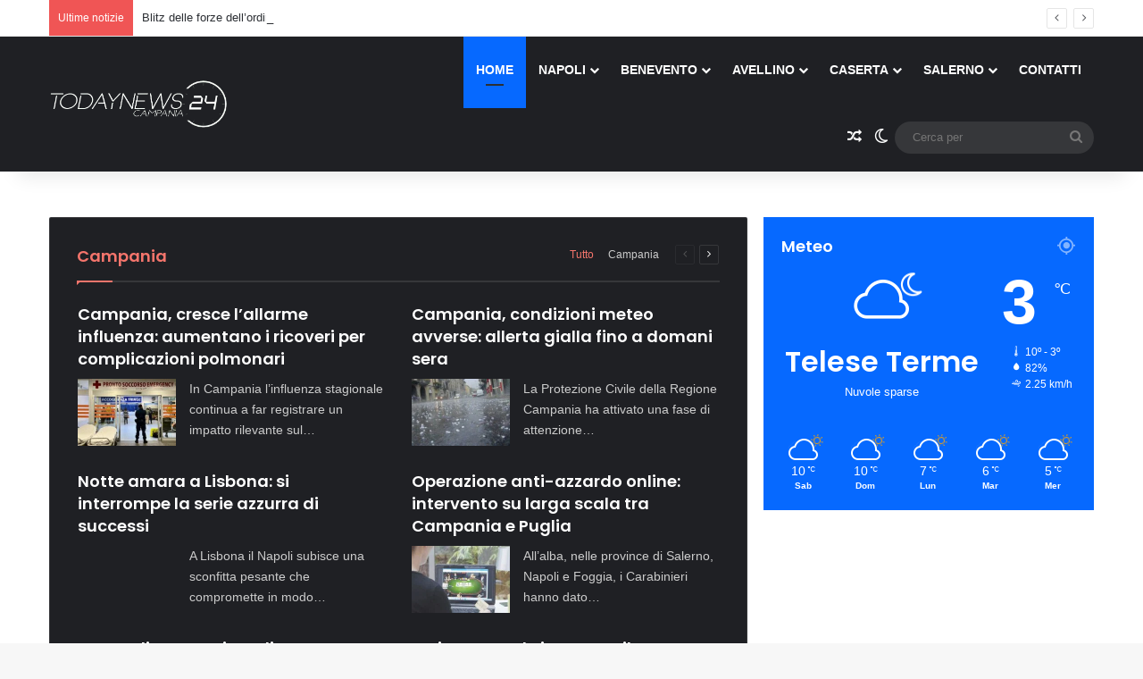

--- FILE ---
content_type: text/html; charset=UTF-8
request_url: https://todaynews24campania.it/carmelina-lenigma-della-bolletta-svelato-in-un-increscioso-errore-sullalbo-pretorio-provinciale/
body_size: 51211
content:
<!DOCTYPE html>
<html dir="ltr" lang="it-IT" prefix="og: https://ogp.me/ns#" class="" data-skin="light">
<head>
	<meta charset="UTF-8" />
	<link rel="profile" href="https://gmpg.org/xfn/11" />
	<title>Home - Today News 24 Campania</title>

<meta http-equiv='x-dns-prefetch-control' content='on'>
<link rel='dns-prefetch' href='//cdnjs.cloudflare.com' />
<link rel='dns-prefetch' href='//ajax.googleapis.com' />
<link rel='dns-prefetch' href='//fonts.googleapis.com' />
<link rel='dns-prefetch' href='//fonts.gstatic.com' />
<link rel='dns-prefetch' href='//s.gravatar.com' />
<link rel='dns-prefetch' href='//www.google-analytics.com' />
<link rel='preload' as='script' href='https://ajax.googleapis.com/ajax/libs/webfont/1/webfont.js'>

		<!-- All in One SEO 4.9.1 - aioseo.com -->
	<meta name="robots" content="max-image-preview:large" />
	<link rel="canonical" href="https://todaynews24campania.it/" />
	<meta name="generator" content="All in One SEO (AIOSEO) 4.9.1" />
		<meta property="og:locale" content="it_IT" />
		<meta property="og:site_name" content="Today News 24 Campania - L&#039;Informazione Indipendente" />
		<meta property="og:type" content="article" />
		<meta property="og:title" content="Home - Today News 24 Campania" />
		<meta property="og:url" content="https://todaynews24campania.it/" />
		<meta property="article:published_time" content="2021-03-30T11:01:41+00:00" />
		<meta property="article:modified_time" content="2025-06-17T08:26:17+00:00" />
		<meta name="twitter:card" content="summary_large_image" />
		<meta name="twitter:title" content="Home - Today News 24 Campania" />
		<script type="application/ld+json" class="aioseo-schema">
			{"@context":"https:\/\/schema.org","@graph":[{"@type":"BreadcrumbList","@id":"https:\/\/todaynews24campania.it\/#breadcrumblist","itemListElement":[{"@type":"ListItem","@id":"https:\/\/todaynews24campania.it#listItem","position":1,"name":"Home"}]},{"@type":"Organization","@id":"https:\/\/todaynews24campania.it\/#organization","name":"Today News 24 Campania","description":"L'Informazione Indipendente","url":"https:\/\/todaynews24campania.it\/"},{"@type":"WebPage","@id":"https:\/\/todaynews24campania.it\/#webpage","url":"https:\/\/todaynews24campania.it\/","name":"Home - Today News 24 Campania","inLanguage":"it-IT","isPartOf":{"@id":"https:\/\/todaynews24campania.it\/#website"},"breadcrumb":{"@id":"https:\/\/todaynews24campania.it\/#breadcrumblist"},"image":{"@type":"ImageObject","url":"https:\/\/todaynews24campania.it\/wp-content\/uploads\/2021\/04\/pasta_piselli_ricetta_semplice_veloce-640x427-1.jpg","@id":"https:\/\/todaynews24campania.it\/#mainImage","width":700,"height":467},"primaryImageOfPage":{"@id":"https:\/\/todaynews24campania.it\/#mainImage"},"datePublished":"2021-03-30T11:01:41+02:00","dateModified":"2025-06-17T10:26:17+02:00"},{"@type":"WebSite","@id":"https:\/\/todaynews24campania.it\/#website","url":"https:\/\/todaynews24campania.it\/","name":"Today News 24 Campania","description":"L'Informazione Indipendente","inLanguage":"it-IT","publisher":{"@id":"https:\/\/todaynews24campania.it\/#organization"}}]}
		</script>
		<!-- All in One SEO -->

<link rel="alternate" type="application/rss+xml" title="Today News 24 Campania &raquo; Feed" href="https://todaynews24campania.it/?feed=rss2" />
<link rel="alternate" type="application/rss+xml" title="Today News 24 Campania &raquo; Feed dei commenti" href="https://todaynews24campania.it/?feed=comments-rss2" />
		<script type="text/javascript">
			try {
				if( 'undefined' != typeof localStorage ){
					var tieSkin = localStorage.getItem('tie-skin');
				}

				
				var html = document.getElementsByTagName('html')[0].classList,
						htmlSkin = 'light';

				if( html.contains('dark-skin') ){
					htmlSkin = 'dark';
				}

				if( tieSkin != null && tieSkin != htmlSkin ){
					html.add('tie-skin-inverted');
					var tieSkinInverted = true;
				}

				if( tieSkin == 'dark' ){
					html.add('dark-skin');
				}
				else if( tieSkin == 'light' ){
					html.remove( 'dark-skin' );
				}
				
			} catch(e) { console.log( e ) }

		</script>
		<link rel="alternate" type="application/rss+xml" title="Today News 24 Campania &raquo; Home Feed dei commenti" href="https://todaynews24campania.it/?feed=rss2&#038;page_id=2135" />

		<style type="text/css">
			:root{				
			--tie-preset-gradient-1: linear-gradient(135deg, rgba(6, 147, 227, 1) 0%, rgb(155, 81, 224) 100%);
			--tie-preset-gradient-2: linear-gradient(135deg, rgb(122, 220, 180) 0%, rgb(0, 208, 130) 100%);
			--tie-preset-gradient-3: linear-gradient(135deg, rgba(252, 185, 0, 1) 0%, rgba(255, 105, 0, 1) 100%);
			--tie-preset-gradient-4: linear-gradient(135deg, rgba(255, 105, 0, 1) 0%, rgb(207, 46, 46) 100%);
			--tie-preset-gradient-5: linear-gradient(135deg, rgb(238, 238, 238) 0%, rgb(169, 184, 195) 100%);
			--tie-preset-gradient-6: linear-gradient(135deg, rgb(74, 234, 220) 0%, rgb(151, 120, 209) 20%, rgb(207, 42, 186) 40%, rgb(238, 44, 130) 60%, rgb(251, 105, 98) 80%, rgb(254, 248, 76) 100%);
			--tie-preset-gradient-7: linear-gradient(135deg, rgb(255, 206, 236) 0%, rgb(152, 150, 240) 100%);
			--tie-preset-gradient-8: linear-gradient(135deg, rgb(254, 205, 165) 0%, rgb(254, 45, 45) 50%, rgb(107, 0, 62) 100%);
			--tie-preset-gradient-9: linear-gradient(135deg, rgb(255, 203, 112) 0%, rgb(199, 81, 192) 50%, rgb(65, 88, 208) 100%);
			--tie-preset-gradient-10: linear-gradient(135deg, rgb(255, 245, 203) 0%, rgb(182, 227, 212) 50%, rgb(51, 167, 181) 100%);
			--tie-preset-gradient-11: linear-gradient(135deg, rgb(202, 248, 128) 0%, rgb(113, 206, 126) 100%);
			--tie-preset-gradient-12: linear-gradient(135deg, rgb(2, 3, 129) 0%, rgb(40, 116, 252) 100%);
			--tie-preset-gradient-13: linear-gradient(135deg, #4D34FA, #ad34fa);
			--tie-preset-gradient-14: linear-gradient(135deg, #0057FF, #31B5FF);
			--tie-preset-gradient-15: linear-gradient(135deg, #FF007A, #FF81BD);
			--tie-preset-gradient-16: linear-gradient(135deg, #14111E, #4B4462);
			--tie-preset-gradient-17: linear-gradient(135deg, #F32758, #FFC581);

			
					--main-nav-background: #1f2024;
					--main-nav-secondry-background: rgba(0,0,0,0.2);
					--main-nav-primary-color: #0088ff;
					--main-nav-contrast-primary-color: #FFFFFF;
					--main-nav-text-color: #FFFFFF;
					--main-nav-secondry-text-color: rgba(225,255,255,0.5);
					--main-nav-main-border-color: rgba(255,255,255,0.07);
					--main-nav-secondry-border-color: rgba(255,255,255,0.04);
				
			}
		</style>
	<link rel="alternate" title="oEmbed (JSON)" type="application/json+oembed" href="https://todaynews24campania.it/index.php?rest_route=%2Foembed%2F1.0%2Fembed&#038;url=https%3A%2F%2Ftodaynews24campania.it%2F" />
<link rel="alternate" title="oEmbed (XML)" type="text/xml+oembed" href="https://todaynews24campania.it/index.php?rest_route=%2Foembed%2F1.0%2Fembed&#038;url=https%3A%2F%2Ftodaynews24campania.it%2F&#038;format=xml" />
<meta name="viewport" content="width=device-width, initial-scale=1.0" /><style id='wp-img-auto-sizes-contain-inline-css' type='text/css'>
img:is([sizes=auto i],[sizes^="auto," i]){contain-intrinsic-size:3000px 1500px}
/*# sourceURL=wp-img-auto-sizes-contain-inline-css */
</style>
<link rel='stylesheet' id='formidable-css' href='https://todaynews24campania.it/wp-content/plugins/formidable/css/formidableforms.css?ver=115511' type='text/css' media='all' />
<style id='wp-emoji-styles-inline-css' type='text/css'>

	img.wp-smiley, img.emoji {
		display: inline !important;
		border: none !important;
		box-shadow: none !important;
		height: 1em !important;
		width: 1em !important;
		margin: 0 0.07em !important;
		vertical-align: -0.1em !important;
		background: none !important;
		padding: 0 !important;
	}
/*# sourceURL=wp-emoji-styles-inline-css */
</style>
<link rel='stylesheet' id='tie-css-base-css' href='https://todaynews24campania.it/wp-content/themes/jannah/assets/css/base.min.css?ver=7.6.4' type='text/css' media='all' />
<link rel='stylesheet' id='tie-css-styles-css' href='https://todaynews24campania.it/wp-content/themes/jannah/assets/css/style.min.css?ver=7.6.4' type='text/css' media='all' />
<link rel='stylesheet' id='tie-css-widgets-css' href='https://todaynews24campania.it/wp-content/themes/jannah/assets/css/widgets.min.css?ver=7.6.4' type='text/css' media='all' />
<link rel='stylesheet' id='tie-css-helpers-css' href='https://todaynews24campania.it/wp-content/themes/jannah/assets/css/helpers.min.css?ver=7.6.4' type='text/css' media='all' />
<link rel='stylesheet' id='tie-fontawesome5-css' href='https://todaynews24campania.it/wp-content/themes/jannah/assets/css/fontawesome.css?ver=7.6.4' type='text/css' media='all' />
<link rel='stylesheet' id='tie-css-ilightbox-css' href='https://todaynews24campania.it/wp-content/themes/jannah/assets/ilightbox/dark-skin/skin.css?ver=7.6.4' type='text/css' media='all' />
<link rel='stylesheet' id='tie-css-shortcodes-css' href='https://todaynews24campania.it/wp-content/themes/jannah/assets/css/plugins/shortcodes.min.css?ver=7.6.4' type='text/css' media='all' />
<link rel='stylesheet' id='taqyeem-styles-css' href='https://todaynews24campania.it/wp-content/themes/jannah/assets/css/plugins/taqyeem.min.css?ver=7.6.4' type='text/css' media='all' />
<link rel='stylesheet' id='tie-theme-child-css-css' href='https://todaynews24campania.it/wp-content/themes/jannah-child/style.css?ver=6.9' type='text/css' media='all' />
<style id='tie-theme-child-css-inline-css' type='text/css'>
.wf-active .logo-text,.wf-active h1,.wf-active h2,.wf-active h3,.wf-active h4,.wf-active h5,.wf-active h6,.wf-active .the-subtitle{font-family: 'Poppins';}#main-nav .main-menu > ul > li > a{text-transform: uppercase;}#header-notification-bar{background: var( --tie-preset-gradient-13 );}#header-notification-bar{--tie-buttons-color: #FFFFFF;--tie-buttons-border-color: #FFFFFF;--tie-buttons-hover-color: #e1e1e1;--tie-buttons-hover-text: #000000;}#header-notification-bar{--tie-buttons-text: #000000;}.tie-cat-33,.tie-cat-item-33 > span{background-color:#e67e22 !important;color:#FFFFFF !important;}.tie-cat-33:after{border-top-color:#e67e22 !important;}.tie-cat-33:hover{background-color:#c86004 !important;}.tie-cat-33:hover:after{border-top-color:#c86004 !important;}.tie-cat-40,.tie-cat-item-40 > span{background-color:#2ecc71 !important;color:#FFFFFF !important;}.tie-cat-40:after{border-top-color:#2ecc71 !important;}.tie-cat-40:hover{background-color:#10ae53 !important;}.tie-cat-40:hover:after{border-top-color:#10ae53 !important;}.tie-cat-44,.tie-cat-item-44 > span{background-color:#9b59b6 !important;color:#FFFFFF !important;}.tie-cat-44:after{border-top-color:#9b59b6 !important;}.tie-cat-44:hover{background-color:#7d3b98 !important;}.tie-cat-44:hover:after{border-top-color:#7d3b98 !important;}.tie-cat-46,.tie-cat-item-46 > span{background-color:#34495e !important;color:#FFFFFF !important;}.tie-cat-46:after{border-top-color:#34495e !important;}.tie-cat-46:hover{background-color:#162b40 !important;}.tie-cat-46:hover:after{border-top-color:#162b40 !important;}.tie-cat-47,.tie-cat-item-47 > span{background-color:#795548 !important;color:#FFFFFF !important;}.tie-cat-47:after{border-top-color:#795548 !important;}.tie-cat-47:hover{background-color:#5b372a !important;}.tie-cat-47:hover:after{border-top-color:#5b372a !important;}.tie-cat-22,.tie-cat-item-22 > span{background-color:#4CAF50 !important;color:#FFFFFF !important;}.tie-cat-22:after{border-top-color:#4CAF50 !important;}.tie-cat-22:hover{background-color:#2e9132 !important;}.tie-cat-22:hover:after{border-top-color:#2e9132 !important;}@media (min-width: 1200px){.container{width: auto;}}.boxed-layout #tie-wrapper,.boxed-layout .fixed-nav{max-width: 1630px;}@media (min-width: 1600px){.container,.wide-next-prev-slider-wrapper .slider-main-container{max-width: 1600px;}}@media (max-width: 991px){.side-aside.normal-side{background: #2f88d6;background: -webkit-linear-gradient(135deg,#5933a2,#2f88d6 );background: -moz-linear-gradient(135deg,#5933a2,#2f88d6 );background: -o-linear-gradient(135deg,#5933a2,#2f88d6 );background: linear-gradient(135deg,#2f88d6,#5933a2 );}}.tie-insta-header {margin-bottom: 15px;}.tie-insta-avatar a {width: 70px;height: 70px;display: block;position: relative;float: left;margin-right: 15px;margin-bottom: 15px;}.tie-insta-avatar a:before {content: "";position: absolute;width: calc(100% + 6px);height: calc(100% + 6px);left: -3px;top: -3px;border-radius: 50%;background: #d6249f;background: radial-gradient(circle at 30% 107%,#fdf497 0%,#fdf497 5%,#fd5949 45%,#d6249f 60%,#285AEB 90%);}.tie-insta-avatar a:after {position: absolute;content: "";width: calc(100% + 3px);height: calc(100% + 3px);left: -2px;top: -2px;border-radius: 50%;background: #fff;}.dark-skin .tie-insta-avatar a:after {background: #27292d;}.tie-insta-avatar img {border-radius: 50%;position: relative;z-index: 2;transition: all 0.25s;}.tie-insta-avatar img:hover {box-shadow: 0px 0px 15px 0 #6b54c6;}.tie-insta-info {font-size: 1.3em;font-weight: bold;margin-bottom: 5px;}#tie-block_3151{--brand-color: #f5756c;--dark-brand-color: #d7574e;--bright-color: #FFFFFF;}#tie-block_304{--brand-color: #00afd8;--dark-brand-color: #0091ba;--bright-color: #FFFFFF;}#tie-block_1810{--brand-color: #9a6f65;--dark-brand-color: #7c5147;--bright-color: #FFFFFF;}#tie-block_1160{--brand-color: #00a950;--dark-brand-color: #008b32;--bright-color: #FFFFFF;}#tie-block_611{--brand-color: #e255f8;--dark-brand-color: #c437da;--bright-color: #FFFFFF;}#tie-s_1441{--brand-color: #dd3333;--dark-brand-color: #bf1515;--bright-color: #FFFFFF;}
/*# sourceURL=tie-theme-child-css-inline-css */
</style>
<script type="text/javascript" src="https://todaynews24campania.it/wp-includes/js/jquery/jquery.min.js?ver=3.7.1" id="jquery-core-js"></script>
<script type="text/javascript" src="https://todaynews24campania.it/wp-includes/js/jquery/jquery-migrate.min.js?ver=3.4.1" id="jquery-migrate-js"></script>
<link rel="https://api.w.org/" href="https://todaynews24campania.it/index.php?rest_route=/" /><link rel="alternate" title="JSON" type="application/json" href="https://todaynews24campania.it/index.php?rest_route=/wp/v2/pages/2135" /><link rel="EditURI" type="application/rsd+xml" title="RSD" href="https://todaynews24campania.it/xmlrpc.php?rsd" />
<link rel='shortlink' href='https://todaynews24campania.it/' />
<script type='text/javascript'>
/* <![CDATA[ */
var taqyeem = {"ajaxurl":"https://todaynews24campania.it/wp-admin/admin-ajax.php" , "your_rating":"Your Rating:"};
/* ]]> */
</script>

		<script>
			document.documentElement.className = document.documentElement.className.replace('no-js', 'js');
		</script>
				<style>
			.no-js img.lazyload {
				display: none;
			}

			figure.wp-block-image img.lazyloading {
				min-width: 150px;
			}

			.lazyload,
			.lazyloading {
				--smush-placeholder-width: 100px;
				--smush-placeholder-aspect-ratio: 1/1;
				width: var(--smush-placeholder-width) !important;
				aspect-ratio: var(--smush-placeholder-aspect-ratio) !important;
			}

						.lazyload, .lazyloading {
				opacity: 0;
			}

			.lazyloaded {
				opacity: 1;
				transition: opacity 400ms;
				transition-delay: 0ms;
			}

					</style>
		<meta http-equiv="X-UA-Compatible" content="IE=edge">
<meta name="generator" content="Elementor 3.33.2; features: e_font_icon_svg, additional_custom_breakpoints; settings: css_print_method-external, google_font-enabled, font_display-swap">
			<style>
				.e-con.e-parent:nth-of-type(n+4):not(.e-lazyloaded):not(.e-no-lazyload),
				.e-con.e-parent:nth-of-type(n+4):not(.e-lazyloaded):not(.e-no-lazyload) * {
					background-image: none !important;
				}
				@media screen and (max-height: 1024px) {
					.e-con.e-parent:nth-of-type(n+3):not(.e-lazyloaded):not(.e-no-lazyload),
					.e-con.e-parent:nth-of-type(n+3):not(.e-lazyloaded):not(.e-no-lazyload) * {
						background-image: none !important;
					}
				}
				@media screen and (max-height: 640px) {
					.e-con.e-parent:nth-of-type(n+2):not(.e-lazyloaded):not(.e-no-lazyload),
					.e-con.e-parent:nth-of-type(n+2):not(.e-lazyloaded):not(.e-no-lazyload) * {
						background-image: none !important;
					}
				}
			</style>
			<link rel="icon" href="https://todaynews24campania.it/wp-content/uploads/2021/02/cropped-FAVICON-SITO-32x32.png" sizes="32x32" />
<link rel="icon" href="https://todaynews24campania.it/wp-content/uploads/2021/02/cropped-FAVICON-SITO-192x192.png" sizes="192x192" />
<link rel="apple-touch-icon" href="https://todaynews24campania.it/wp-content/uploads/2021/02/cropped-FAVICON-SITO-180x180.png" />
<meta name="msapplication-TileImage" content="https://todaynews24campania.it/wp-content/uploads/2021/02/cropped-FAVICON-SITO-270x270.png" />
<style id='wp-block-paragraph-inline-css' type='text/css'>
.is-small-text{font-size:.875em}.is-regular-text{font-size:1em}.is-large-text{font-size:2.25em}.is-larger-text{font-size:3em}.has-drop-cap:not(:focus):first-letter{float:left;font-size:8.4em;font-style:normal;font-weight:100;line-height:.68;margin:.05em .1em 0 0;text-transform:uppercase}body.rtl .has-drop-cap:not(:focus):first-letter{float:none;margin-left:.1em}p.has-drop-cap.has-background{overflow:hidden}:root :where(p.has-background){padding:1.25em 2.375em}:where(p.has-text-color:not(.has-link-color)) a{color:inherit}p.has-text-align-left[style*="writing-mode:vertical-lr"],p.has-text-align-right[style*="writing-mode:vertical-rl"]{rotate:180deg}
/*# sourceURL=https://todaynews24campania.it/wp-includes/blocks/paragraph/style.min.css */
</style>
<style id='global-styles-inline-css' type='text/css'>
:root{--wp--preset--aspect-ratio--square: 1;--wp--preset--aspect-ratio--4-3: 4/3;--wp--preset--aspect-ratio--3-4: 3/4;--wp--preset--aspect-ratio--3-2: 3/2;--wp--preset--aspect-ratio--2-3: 2/3;--wp--preset--aspect-ratio--16-9: 16/9;--wp--preset--aspect-ratio--9-16: 9/16;--wp--preset--color--black: #000000;--wp--preset--color--cyan-bluish-gray: #abb8c3;--wp--preset--color--white: #ffffff;--wp--preset--color--pale-pink: #f78da7;--wp--preset--color--vivid-red: #cf2e2e;--wp--preset--color--luminous-vivid-orange: #ff6900;--wp--preset--color--luminous-vivid-amber: #fcb900;--wp--preset--color--light-green-cyan: #7bdcb5;--wp--preset--color--vivid-green-cyan: #00d084;--wp--preset--color--pale-cyan-blue: #8ed1fc;--wp--preset--color--vivid-cyan-blue: #0693e3;--wp--preset--color--vivid-purple: #9b51e0;--wp--preset--color--global-color: #0088ff;--wp--preset--gradient--vivid-cyan-blue-to-vivid-purple: linear-gradient(135deg,rgb(6,147,227) 0%,rgb(155,81,224) 100%);--wp--preset--gradient--light-green-cyan-to-vivid-green-cyan: linear-gradient(135deg,rgb(122,220,180) 0%,rgb(0,208,130) 100%);--wp--preset--gradient--luminous-vivid-amber-to-luminous-vivid-orange: linear-gradient(135deg,rgb(252,185,0) 0%,rgb(255,105,0) 100%);--wp--preset--gradient--luminous-vivid-orange-to-vivid-red: linear-gradient(135deg,rgb(255,105,0) 0%,rgb(207,46,46) 100%);--wp--preset--gradient--very-light-gray-to-cyan-bluish-gray: linear-gradient(135deg,rgb(238,238,238) 0%,rgb(169,184,195) 100%);--wp--preset--gradient--cool-to-warm-spectrum: linear-gradient(135deg,rgb(74,234,220) 0%,rgb(151,120,209) 20%,rgb(207,42,186) 40%,rgb(238,44,130) 60%,rgb(251,105,98) 80%,rgb(254,248,76) 100%);--wp--preset--gradient--blush-light-purple: linear-gradient(135deg,rgb(255,206,236) 0%,rgb(152,150,240) 100%);--wp--preset--gradient--blush-bordeaux: linear-gradient(135deg,rgb(254,205,165) 0%,rgb(254,45,45) 50%,rgb(107,0,62) 100%);--wp--preset--gradient--luminous-dusk: linear-gradient(135deg,rgb(255,203,112) 0%,rgb(199,81,192) 50%,rgb(65,88,208) 100%);--wp--preset--gradient--pale-ocean: linear-gradient(135deg,rgb(255,245,203) 0%,rgb(182,227,212) 50%,rgb(51,167,181) 100%);--wp--preset--gradient--electric-grass: linear-gradient(135deg,rgb(202,248,128) 0%,rgb(113,206,126) 100%);--wp--preset--gradient--midnight: linear-gradient(135deg,rgb(2,3,129) 0%,rgb(40,116,252) 100%);--wp--preset--font-size--small: 13px;--wp--preset--font-size--medium: 20px;--wp--preset--font-size--large: 36px;--wp--preset--font-size--x-large: 42px;--wp--preset--spacing--20: 0.44rem;--wp--preset--spacing--30: 0.67rem;--wp--preset--spacing--40: 1rem;--wp--preset--spacing--50: 1.5rem;--wp--preset--spacing--60: 2.25rem;--wp--preset--spacing--70: 3.38rem;--wp--preset--spacing--80: 5.06rem;--wp--preset--shadow--natural: 6px 6px 9px rgba(0, 0, 0, 0.2);--wp--preset--shadow--deep: 12px 12px 50px rgba(0, 0, 0, 0.4);--wp--preset--shadow--sharp: 6px 6px 0px rgba(0, 0, 0, 0.2);--wp--preset--shadow--outlined: 6px 6px 0px -3px rgb(255, 255, 255), 6px 6px rgb(0, 0, 0);--wp--preset--shadow--crisp: 6px 6px 0px rgb(0, 0, 0);}:where(.is-layout-flex){gap: 0.5em;}:where(.is-layout-grid){gap: 0.5em;}body .is-layout-flex{display: flex;}.is-layout-flex{flex-wrap: wrap;align-items: center;}.is-layout-flex > :is(*, div){margin: 0;}body .is-layout-grid{display: grid;}.is-layout-grid > :is(*, div){margin: 0;}:where(.wp-block-columns.is-layout-flex){gap: 2em;}:where(.wp-block-columns.is-layout-grid){gap: 2em;}:where(.wp-block-post-template.is-layout-flex){gap: 1.25em;}:where(.wp-block-post-template.is-layout-grid){gap: 1.25em;}.has-black-color{color: var(--wp--preset--color--black) !important;}.has-cyan-bluish-gray-color{color: var(--wp--preset--color--cyan-bluish-gray) !important;}.has-white-color{color: var(--wp--preset--color--white) !important;}.has-pale-pink-color{color: var(--wp--preset--color--pale-pink) !important;}.has-vivid-red-color{color: var(--wp--preset--color--vivid-red) !important;}.has-luminous-vivid-orange-color{color: var(--wp--preset--color--luminous-vivid-orange) !important;}.has-luminous-vivid-amber-color{color: var(--wp--preset--color--luminous-vivid-amber) !important;}.has-light-green-cyan-color{color: var(--wp--preset--color--light-green-cyan) !important;}.has-vivid-green-cyan-color{color: var(--wp--preset--color--vivid-green-cyan) !important;}.has-pale-cyan-blue-color{color: var(--wp--preset--color--pale-cyan-blue) !important;}.has-vivid-cyan-blue-color{color: var(--wp--preset--color--vivid-cyan-blue) !important;}.has-vivid-purple-color{color: var(--wp--preset--color--vivid-purple) !important;}.has-black-background-color{background-color: var(--wp--preset--color--black) !important;}.has-cyan-bluish-gray-background-color{background-color: var(--wp--preset--color--cyan-bluish-gray) !important;}.has-white-background-color{background-color: var(--wp--preset--color--white) !important;}.has-pale-pink-background-color{background-color: var(--wp--preset--color--pale-pink) !important;}.has-vivid-red-background-color{background-color: var(--wp--preset--color--vivid-red) !important;}.has-luminous-vivid-orange-background-color{background-color: var(--wp--preset--color--luminous-vivid-orange) !important;}.has-luminous-vivid-amber-background-color{background-color: var(--wp--preset--color--luminous-vivid-amber) !important;}.has-light-green-cyan-background-color{background-color: var(--wp--preset--color--light-green-cyan) !important;}.has-vivid-green-cyan-background-color{background-color: var(--wp--preset--color--vivid-green-cyan) !important;}.has-pale-cyan-blue-background-color{background-color: var(--wp--preset--color--pale-cyan-blue) !important;}.has-vivid-cyan-blue-background-color{background-color: var(--wp--preset--color--vivid-cyan-blue) !important;}.has-vivid-purple-background-color{background-color: var(--wp--preset--color--vivid-purple) !important;}.has-black-border-color{border-color: var(--wp--preset--color--black) !important;}.has-cyan-bluish-gray-border-color{border-color: var(--wp--preset--color--cyan-bluish-gray) !important;}.has-white-border-color{border-color: var(--wp--preset--color--white) !important;}.has-pale-pink-border-color{border-color: var(--wp--preset--color--pale-pink) !important;}.has-vivid-red-border-color{border-color: var(--wp--preset--color--vivid-red) !important;}.has-luminous-vivid-orange-border-color{border-color: var(--wp--preset--color--luminous-vivid-orange) !important;}.has-luminous-vivid-amber-border-color{border-color: var(--wp--preset--color--luminous-vivid-amber) !important;}.has-light-green-cyan-border-color{border-color: var(--wp--preset--color--light-green-cyan) !important;}.has-vivid-green-cyan-border-color{border-color: var(--wp--preset--color--vivid-green-cyan) !important;}.has-pale-cyan-blue-border-color{border-color: var(--wp--preset--color--pale-cyan-blue) !important;}.has-vivid-cyan-blue-border-color{border-color: var(--wp--preset--color--vivid-cyan-blue) !important;}.has-vivid-purple-border-color{border-color: var(--wp--preset--color--vivid-purple) !important;}.has-vivid-cyan-blue-to-vivid-purple-gradient-background{background: var(--wp--preset--gradient--vivid-cyan-blue-to-vivid-purple) !important;}.has-light-green-cyan-to-vivid-green-cyan-gradient-background{background: var(--wp--preset--gradient--light-green-cyan-to-vivid-green-cyan) !important;}.has-luminous-vivid-amber-to-luminous-vivid-orange-gradient-background{background: var(--wp--preset--gradient--luminous-vivid-amber-to-luminous-vivid-orange) !important;}.has-luminous-vivid-orange-to-vivid-red-gradient-background{background: var(--wp--preset--gradient--luminous-vivid-orange-to-vivid-red) !important;}.has-very-light-gray-to-cyan-bluish-gray-gradient-background{background: var(--wp--preset--gradient--very-light-gray-to-cyan-bluish-gray) !important;}.has-cool-to-warm-spectrum-gradient-background{background: var(--wp--preset--gradient--cool-to-warm-spectrum) !important;}.has-blush-light-purple-gradient-background{background: var(--wp--preset--gradient--blush-light-purple) !important;}.has-blush-bordeaux-gradient-background{background: var(--wp--preset--gradient--blush-bordeaux) !important;}.has-luminous-dusk-gradient-background{background: var(--wp--preset--gradient--luminous-dusk) !important;}.has-pale-ocean-gradient-background{background: var(--wp--preset--gradient--pale-ocean) !important;}.has-electric-grass-gradient-background{background: var(--wp--preset--gradient--electric-grass) !important;}.has-midnight-gradient-background{background: var(--wp--preset--gradient--midnight) !important;}.has-small-font-size{font-size: var(--wp--preset--font-size--small) !important;}.has-medium-font-size{font-size: var(--wp--preset--font-size--medium) !important;}.has-large-font-size{font-size: var(--wp--preset--font-size--large) !important;}.has-x-large-font-size{font-size: var(--wp--preset--font-size--x-large) !important;}
/*# sourceURL=global-styles-inline-css */
</style>
</head>

<body id="tie-body" class="home wp-singular page-template-default page page-id-2135 wp-theme-jannah wp-child-theme-jannah-child tie-no-js eio-default wrapper-has-shadow block-head-1 magazine1 is-desktop is-header-layout-1 has-header-below-ad has-builder hide_share_post_top hide_share_post_bottom elementor-default elementor-kit-141390">



<div class="background-overlay">

	<div id="tie-container" class="site tie-container">

		
		<div id="tie-wrapper">
			
<header id="theme-header" class="theme-header header-layout-1 main-nav-dark main-nav-default-dark main-nav-below no-stream-item top-nav-active top-nav-light top-nav-default-light top-nav-above has-shadow has-normal-width-logo mobile-header-default">
	
<nav id="top-nav"  class="has-breaking top-nav header-nav has-breaking-news" aria-label="Navigazione Secondaria">
	<div class="container">
		<div class="topbar-wrapper">

			
			<div class="tie-alignleft">
				
<div class="breaking controls-is-active">

	<span class="breaking-title">
		<span class="tie-icon-bolt breaking-icon" aria-hidden="true"></span>
		<span class="breaking-title-text">Ultime notizie</span>
	</span>

	<ul id="breaking-news-in-header" class="breaking-news" data-type="reveal" data-arrows="true">

		
							<li class="news-item">
								<a href="https://todaynews24campania.it/?p=198878">Emergenza sanitaria tra i netturbini dopo il cambio di gestione</a>
							</li>

							
							<li class="news-item">
								<a href="https://todaynews24campania.it/?p=198868">Blitz delle forze dell’ordine: padre e figlio finiscono in manette</a>
							</li>

							
							<li class="news-item">
								<a href="https://todaynews24campania.it/?p=198833">Bambini delle periferie, un’emergenza ignorata</a>
							</li>

							
							<li class="news-item">
								<a href="https://todaynews24campania.it/?p=198835">Basket, la Miwa affronta Caiazzo nel match di recupero al PalaPiccolo</a>
							</li>

							
							<li class="news-item">
								<a href="https://todaynews24campania.it/?p=198829">Juvecaserta, fattore campo decisivo: tribune esaurite contro Livorno</a>
							</li>

							
							<li class="news-item">
								<a href="https://todaynews24campania.it/?p=198819">Sovraccarico nei pronto soccorso, i sindaci dell’Alto Tammaro si rivolgono alla Regione</a>
							</li>

							
							<li class="news-item">
								<a href="https://todaynews24campania.it/?p=198743">Casertana–Benevento, derby senza gol</a>
							</li>

							
							<li class="news-item">
								<a href="https://todaynews24campania.it/?p=198741">Pronto Soccorso h24, Sant’Agata de’ Goti alza la voce: il Comune chiede risposte</a>
							</li>

							
							<li class="news-item">
								<a href="https://todaynews24campania.it/?p=198693">Tentativo di colpo al distributore di contanti</a>
							</li>

							
							<li class="news-item">
								<a href="https://todaynews24campania.it/?p=198685">Campania, cresce l’allarme influenza: aumentano i ricoveri per complicazioni polmonari</a>
							</li>

							
	</ul>
</div><!-- #breaking /-->
			</div><!-- .tie-alignleft /-->

			<div class="tie-alignright">
							</div><!-- .tie-alignright /-->

		</div><!-- .topbar-wrapper /-->
	</div><!-- .container /-->
</nav><!-- #top-nav /-->

<div class="main-nav-wrapper">
	<nav id="main-nav" data-skin="search-in-main-nav" class="main-nav header-nav live-search-parent menu-style-default menu-style-solid-bg" style="line-height:76px" aria-label="Navigazione Principale">
		<div class="container">

			<div class="main-menu-wrapper">

				<div id="mobile-header-components-area_1" class="mobile-header-components"><ul class="components"><li class="mobile-component_menu custom-menu-link"><a href="#" id="mobile-menu-icon" class=""><span class="tie-mobile-menu-icon nav-icon is-layout-1"></span><span class="screen-reader-text">Menu</span></a></li></ul></div>
						<div class="header-layout-1-logo" style="width:200px">
							
		<div id="logo" class="image-logo" style="margin-top: 3px; margin-bottom: 3px;">

			
			<a title="Today News 24 Campania" href="https://todaynews24campania.it/home/">
				
				<picture id="tie-logo-default" class="tie-logo-default tie-logo-picture">
					
					<source class="tie-logo-source-default tie-logo-source" data-srcset="https://todaynews24campania.it/wp-content/uploads/2021/03/LOGO-SITO1.png">
					<img class="tie-logo-img-default tie-logo-img lazyload" data-src="https://todaynews24campania.it/wp-content/uploads/2021/03/LOGO-SITO1.png" alt="Today News 24 Campania" width="200" height="70" style="--smush-placeholder-width: 200px; --smush-placeholder-aspect-ratio: 200/70;max-height:70px; width: auto;" src="[data-uri]" />
				</picture>
			
					<picture id="tie-logo-inverted" class="tie-logo-inverted tie-logo-picture">
						
						<source class="tie-logo-source-inverted tie-logo-source" id="tie-logo-inverted-source" data-srcset="https://todaynews24campania.it/wp-content/uploads/2021/03/LOGO-SITO1.png">
						<img class="tie-logo-img-inverted tie-logo-img lazyload" id="tie-logo-inverted-img" data-src="https://todaynews24campania.it/wp-content/uploads/2021/03/LOGO-SITO1.png" alt="Today News 24 Campania" width="200" height="70" style="--smush-placeholder-width: 200px; --smush-placeholder-aspect-ratio: 200/70;max-height:70px; width: auto;" src="[data-uri]" />
					</picture>
				<h1 class="h1-off">Today News 24 Campania</h1>			</a>

			
		</div><!-- #logo /-->

								</div>

						<div id="mobile-header-components-area_2" class="mobile-header-components"><ul class="components"><li class="mobile-component_search custom-menu-link">
				<a href="#" class="tie-search-trigger-mobile">
					<span class="tie-icon-search tie-search-icon" aria-hidden="true"></span>
					<span class="screen-reader-text">Cerca per</span>
				</a>
			</li></ul></div>
				<div id="menu-components-wrap">

					
					<div class="main-menu main-menu-wrap">
						<div id="main-nav-menu" class="main-menu header-menu"><ul id="menu-today" class="menu"><li id="menu-item-2182" class="menu-item menu-item-type-post_type menu-item-object-page menu-item-home current-menu-item page_item page-item-2135 current_page_item menu-item-2182 tie-current-menu"><a href="https://todaynews24campania.it/">Home</a></li>
<li id="menu-item-2007" class="menu-item menu-item-type-taxonomy menu-item-object-category menu-item-2007 mega-menu mega-cat mega-menu-posts " data-id="31" ><a href="https://todaynews24campania.it/?cat=31">Napoli</a>
<div class="mega-menu-block menu-sub-content"  >

<div class="mega-menu-content">
<div class="mega-cat-wrapper">
<ul class="mega-cat-sub-categories cats-horizontal">
<li class="mega-all-link"><a href="https://todaynews24campania.it/?cat=31" class="is-active is-loaded mega-sub-cat" data-id="31">Tutto</a></li>
<li class="mega-sub-cat-79"><a href="https://todaynews24campania.it/?cat=79" class="mega-sub-cat"  data-id="79">Attualità NA</a></li>
<li class="mega-sub-cat-75"><a href="https://todaynews24campania.it/?cat=75" class="mega-sub-cat"  data-id="75">Calcio NA</a></li>
<li class="mega-sub-cat-78"><a href="https://todaynews24campania.it/?cat=78" class="mega-sub-cat"  data-id="78">Cronaca NA</a></li>
<li class="mega-sub-cat-76"><a href="https://todaynews24campania.it/?cat=76" class="mega-sub-cat"  data-id="76">Cultura NA</a></li>
<li class="mega-sub-cat-77"><a href="https://todaynews24campania.it/?cat=77" class="mega-sub-cat"  data-id="77">Politica NA</a></li>
</ul>

						<div class="mega-cat-content mega-cat-sub-exists horizontal-posts">

								<div class="mega-ajax-content mega-cat-posts-container clearfix">

						</div><!-- .mega-ajax-content -->

						</div><!-- .mega-cat-content -->

					</div><!-- .mega-cat-Wrapper -->

</div><!-- .mega-menu-content -->

</div><!-- .mega-menu-block --> 
</li>
<li id="menu-item-2189" class="menu-item menu-item-type-taxonomy menu-item-object-category menu-item-2189 mega-menu mega-cat mega-menu-posts " data-id="123" ><a href="https://todaynews24campania.it/?cat=123">Benevento</a>
<div class="mega-menu-block menu-sub-content"  >

<div class="mega-menu-content">
<div class="mega-cat-wrapper">
<ul class="mega-cat-sub-categories cats-horizontal">
<li class="mega-all-link"><a href="https://todaynews24campania.it/?cat=123" class="is-active is-loaded mega-sub-cat" data-id="123">Tutto</a></li>
<li class="mega-sub-cat-69"><a href="https://todaynews24campania.it/?cat=69" class="mega-sub-cat"  data-id="69">Attualità BN</a></li>
<li class="mega-sub-cat-65"><a href="https://todaynews24campania.it/?cat=65" class="mega-sub-cat"  data-id="65">Calcio BN</a></li>
<li class="mega-sub-cat-68"><a href="https://todaynews24campania.it/?cat=68" class="mega-sub-cat"  data-id="68">Cronaca BN</a></li>
<li class="mega-sub-cat-66"><a href="https://todaynews24campania.it/?cat=66" class="mega-sub-cat"  data-id="66">Cultura BN</a></li>
<li class="mega-sub-cat-67"><a href="https://todaynews24campania.it/?cat=67" class="mega-sub-cat"  data-id="67">Politica BN</a></li>
</ul>

						<div class="mega-cat-content mega-cat-sub-exists horizontal-posts">

								<div class="mega-ajax-content mega-cat-posts-container clearfix">

						</div><!-- .mega-ajax-content -->

						</div><!-- .mega-cat-content -->

					</div><!-- .mega-cat-Wrapper -->

</div><!-- .mega-menu-content -->

</div><!-- .mega-menu-block --> 
</li>
<li id="menu-item-2188" class="menu-item menu-item-type-taxonomy menu-item-object-category menu-item-2188 mega-menu mega-cat mega-menu-posts " data-id="122" ><a href="https://todaynews24campania.it/?cat=122">Avellino</a>
<div class="mega-menu-block menu-sub-content"  >

<div class="mega-menu-content">
<div class="mega-cat-wrapper">
<ul class="mega-cat-sub-categories cats-horizontal">
<li class="mega-all-link"><a href="https://todaynews24campania.it/?cat=122" class="is-active is-loaded mega-sub-cat" data-id="122">Tutto</a></li>
<li class="mega-sub-cat-89"><a href="https://todaynews24campania.it/?cat=89" class="mega-sub-cat"  data-id="89">Attualità AV</a></li>
<li class="mega-sub-cat-85"><a href="https://todaynews24campania.it/?cat=85" class="mega-sub-cat"  data-id="85">Calcio AV</a></li>
<li class="mega-sub-cat-88"><a href="https://todaynews24campania.it/?cat=88" class="mega-sub-cat"  data-id="88">Cronaca AV</a></li>
<li class="mega-sub-cat-86"><a href="https://todaynews24campania.it/?cat=86" class="mega-sub-cat"  data-id="86">Cultura AV</a></li>
<li class="mega-sub-cat-87"><a href="https://todaynews24campania.it/?cat=87" class="mega-sub-cat"  data-id="87">Politica AV</a></li>
</ul>

						<div class="mega-cat-content mega-cat-sub-exists horizontal-posts">

								<div class="mega-ajax-content mega-cat-posts-container clearfix">

						</div><!-- .mega-ajax-content -->

						</div><!-- .mega-cat-content -->

					</div><!-- .mega-cat-Wrapper -->

</div><!-- .mega-menu-content -->

</div><!-- .mega-menu-block --> 
</li>
<li id="menu-item-2005" class="menu-item menu-item-type-taxonomy menu-item-object-category menu-item-2005 mega-menu mega-cat mega-menu-posts " data-id="27" ><a href="https://todaynews24campania.it/?cat=27">Caserta</a>
<div class="mega-menu-block menu-sub-content"  >

<div class="mega-menu-content">
<div class="mega-cat-wrapper">
<ul class="mega-cat-sub-categories cats-horizontal">
<li class="mega-all-link"><a href="https://todaynews24campania.it/?cat=27" class="is-active is-loaded mega-sub-cat" data-id="27">Tutto</a></li>
<li class="mega-sub-cat-74"><a href="https://todaynews24campania.it/?cat=74" class="mega-sub-cat"  data-id="74">Attualità CE</a></li>
<li class="mega-sub-cat-70"><a href="https://todaynews24campania.it/?cat=70" class="mega-sub-cat"  data-id="70">Calcio CE</a></li>
<li class="mega-sub-cat-73"><a href="https://todaynews24campania.it/?cat=73" class="mega-sub-cat"  data-id="73">Cronaca CE</a></li>
<li class="mega-sub-cat-71"><a href="https://todaynews24campania.it/?cat=71" class="mega-sub-cat"  data-id="71">Cultura CE</a></li>
<li class="mega-sub-cat-72"><a href="https://todaynews24campania.it/?cat=72" class="mega-sub-cat"  data-id="72">Politica CE</a></li>
</ul>

						<div class="mega-cat-content mega-cat-sub-exists horizontal-posts">

								<div class="mega-ajax-content mega-cat-posts-container clearfix">

						</div><!-- .mega-ajax-content -->

						</div><!-- .mega-cat-content -->

					</div><!-- .mega-cat-Wrapper -->

</div><!-- .mega-menu-content -->

</div><!-- .mega-menu-block --> 
</li>
<li id="menu-item-2486" class="menu-item menu-item-type-taxonomy menu-item-object-category menu-item-2486 mega-menu mega-cat mega-menu-posts " data-id="136" ><a href="https://todaynews24campania.it/?cat=136">Salerno</a>
<div class="mega-menu-block menu-sub-content"  >

<div class="mega-menu-content">
<div class="mega-cat-wrapper">
<ul class="mega-cat-sub-categories cats-horizontal">
<li class="mega-all-link"><a href="https://todaynews24campania.it/?cat=136" class="is-active is-loaded mega-sub-cat" data-id="136">Tutto</a></li>
<li class="mega-sub-cat-126"><a href="https://todaynews24campania.it/?cat=126" class="mega-sub-cat"  data-id="126">Attualità SA</a></li>
<li class="mega-sub-cat-127"><a href="https://todaynews24campania.it/?cat=127" class="mega-sub-cat"  data-id="127">Calcio SA</a></li>
<li class="mega-sub-cat-128"><a href="https://todaynews24campania.it/?cat=128" class="mega-sub-cat"  data-id="128">Cronaca SA</a></li>
<li class="mega-sub-cat-129"><a href="https://todaynews24campania.it/?cat=129" class="mega-sub-cat"  data-id="129">Cultura SA</a></li>
<li class="mega-sub-cat-130"><a href="https://todaynews24campania.it/?cat=130" class="mega-sub-cat"  data-id="130">Politica SA</a></li>
</ul>

						<div class="mega-cat-content mega-cat-sub-exists horizontal-posts">

								<div class="mega-ajax-content mega-cat-posts-container clearfix">

						</div><!-- .mega-ajax-content -->

						</div><!-- .mega-cat-content -->

					</div><!-- .mega-cat-Wrapper -->

</div><!-- .mega-menu-content -->

</div><!-- .mega-menu-block --> 
</li>
<li id="menu-item-2009" class="menu-item menu-item-type-post_type menu-item-object-page menu-item-2009"><a href="https://todaynews24campania.it/?page_id=12">Contatti</a></li>
</ul></div>					</div><!-- .main-menu /-->

					<ul class="components">	<li class="random-post-icon menu-item custom-menu-link">
		<a href="/carmelina-lenigma-della-bolletta-svelato-in-un-increscioso-errore-sullalbo-pretorio-provinciale/?random-post=1" class="random-post" title="Un articolo a caso" rel="nofollow">
			<span class="tie-icon-random" aria-hidden="true"></span>
			<span class="screen-reader-text">Un articolo a caso</span>
		</a>
	</li>
		<li class="skin-icon menu-item custom-menu-link">
		<a href="#" class="change-skin" title="Cambia aspetto">
			<span class="tie-icon-moon change-skin-icon" aria-hidden="true"></span>
			<span class="screen-reader-text">Cambia aspetto</span>
		</a>
	</li>
				<li class="search-bar menu-item custom-menu-link" aria-label="Cerca">
				<form method="get" id="search" action="https://todaynews24campania.it/">
					<input id="search-input" class="is-ajax-search"  inputmode="search" type="text" name="s" title="Cerca per" placeholder="Cerca per" />
					<button id="search-submit" type="submit">
						<span class="tie-icon-search tie-search-icon" aria-hidden="true"></span>
						<span class="screen-reader-text">Cerca per</span>
					</button>
				</form>
			</li>
			</ul><!-- Components -->
				</div><!-- #menu-components-wrap /-->
			</div><!-- .main-menu-wrapper /-->
		</div><!-- .container /-->

			</nav><!-- #main-nav /-->
</div><!-- .main-nav-wrapper /-->

</header>

		<script type="text/javascript">
			try{if("undefined"!=typeof localStorage){var header,mnIsDark=!1,tnIsDark=!1;(header=document.getElementById("theme-header"))&&((header=header.classList).contains("main-nav-default-dark")&&(mnIsDark=!0),header.contains("top-nav-default-dark")&&(tnIsDark=!0),"dark"==tieSkin?(header.add("main-nav-dark","top-nav-dark"),header.remove("main-nav-light","top-nav-light")):"light"==tieSkin&&(mnIsDark||(header.remove("main-nav-dark"),header.add("main-nav-light")),tnIsDark||(header.remove("top-nav-dark"),header.add("top-nav-light"))))}}catch(a){console.log(a)}
		</script>
		<div class="stream-item stream-item-below-header"></div>

<div id="tiepost-2135-section-3286" class="section-wrapper container-full without-background">
	<div class="section-item is-first-section full-width" style="" >

		
				<div class="container">
					<div class="tie-row main-content-row">
						<div class="main-content tie-col-md-12">			<section id="tie-block_1354" class="slider-area mag-box">

				
<style>#tie-block_1354{.tie-grid-slider{.slide{display: none;grid-template-columns: var(--tie-slider-template-columns);grid-gap: var(--tie-slider-grid-gap,4px);height: var(--tie-slider-height,380px);@media (min-width: 992px) {.full-width &{height: var(--tie-slider-height-full-width,470px);}}@media (max-width: 767px) {grid-template-columns: var(--tie-slider-template-columns-mobile,var(--tie-slider-template-columns) );height: var(--tie-slider-height-mobile,250px);}}.tie-slick-slider{&:not(.slick-initialized){.tie-slider-nav+.slide,.slide:first-child{display: grid;}}&.slick-initialized{.slide{display: grid;}}}.grid-item{position: relative;overflow: hidden;background-repeat: no-repeat;background-position: center top;background-size: cover;height: 100%;}.thumb-overlay,.thumb-content{padding: 20px 20px 15px;@media (max-width: 767px) {padding: 10px;}}.thumb-title{font-size: 20px;@media (max-width: 767px) {font-size: 16px;white-space: normal;display: block;display: -webkit-box;-webkit-line-clamp: 2;-webkit-box-orient: vertical;overflow: hidden;text-overflow: ellipsis;line-height: 1.4;max-height: 2.8em;}}.has-builder .has-sidebar & .thumb-desc{display: none;}@media (max-width: 767px) {.thumb-meta{display: none;}}}.tie-slider-14{--tie-slider-template-columns: repeat(4,1fr);--tie-slider-template-columns-mobile: repeat(2,1fr);--tie-slider-height-mobile: 700px;.grid-item{&:nth-child(1){grid-area: 1 / 1 / 3 / 3; .thumb-desc{opacity: 1;max-height: 100px;margin-top: 5px;}@media (min-width: 768px) {.thumb-title{font-size: 28px;}}}}}}</style>

				<div class="slider-area-inner">

					<div id="tie-main-slider-14-block_1354" class="tie-main-slider main-slider tie-slider-14 tie-grid-slider tie-slick-slider-wrapper" data-slider-id="14"  data-autoplay="true" data-speed="3000">

						
						<div class="main-slider-inner">

							
								<div class="containerblock_1354">
									<div class="tie-slick-slider">

										<ul class="tie-slider-nav"></ul><div class="slide"><div style="background-image:inherit" class="grid-item slide-id-198878 tie-slide-1 tie-standard lazyload" data-bg-image="url(https://todaynews24campania.it/wp-content/uploads/2026/01/raccolta-rifiuti-6-780x470.jpg)">
					<a href="https://todaynews24campania.it/?p=198878" class="all-over-thumb-link" aria-label="Emergenza sanitaria tra i netturbini dopo il cambio di gestione"></a>
					<div class="thumb-overlay"><span class="post-cat-wrap"><a class="post-cat tie-cat-74" href="https://todaynews24campania.it/?cat=74">Attualità CE</a></span><div class="thumb-content">
				<h2 class="thumb-title"><a href="https://todaynews24campania.it/?p=198878">Emergenza sanitaria tra i netturbini dopo il cambio di gestione</a></h2>
			<div class="thumb-desc">Una situazione anomala sta creando difficoltà al servizio di raccolta dei rifiuti a Casagiove, dove&hellip;</div><!-- .thumb-desc --></div> <!-- .thumb-content /-->
					</div><!-- .thumb-overlay /-->
				</div><!-- .slide || .grid-item /-->
			<div style="background-image:inherit" class="grid-item slide-id-198868 tie-slide-2 tie-standard lazyload" data-bg-image="url(https://todaynews24campania.it/wp-content/uploads/2026/01/DSC05195-1-780x470.jpg)">
					<a href="https://todaynews24campania.it/?p=198868" class="all-over-thumb-link" aria-label="Blitz delle forze dell’ordine: padre e figlio finiscono in manette"></a>
					<div class="thumb-overlay"><span class="post-cat-wrap"><a class="post-cat tie-cat-128" href="https://todaynews24campania.it/?cat=128">Cronaca SA</a></span><div class="thumb-content">
				<h2 class="thumb-title"><a href="https://todaynews24campania.it/?p=198868">Blitz delle forze dell’ordine: padre e figlio finiscono in manette</a></h2>
			<div class="thumb-desc">Un’operazione dei carabinieri della stazione di Gioi Cilento ha portato all’arresto di due uomini, padre&hellip;</div><!-- .thumb-desc --></div> <!-- .thumb-content /-->
					</div><!-- .thumb-overlay /-->
				</div><!-- .slide || .grid-item /-->
			<div style="background-image:inherit" class="grid-item slide-id-198833 tie-slide-3 tie-standard lazyload" data-bg-image="url(https://todaynews24campania.it/wp-content/uploads/2026/01/ponticelli-scuola-senza-bagni-mamme-in-presidio-cosi-lo-stato-abbandona-i-bambini-di-periferia-Id8J-780x470.webp)">
					<a href="https://todaynews24campania.it/?p=198833" class="all-over-thumb-link" aria-label="Bambini delle periferie, un’emergenza ignorata"></a>
					<div class="thumb-overlay"><span class="post-cat-wrap"><a class="post-cat tie-cat-79" href="https://todaynews24campania.it/?cat=79">Attualità NA</a></span><div class="thumb-content">
				<h2 class="thumb-title"><a href="https://todaynews24campania.it/?p=198833">Bambini delle periferie, un’emergenza ignorata</a></h2>
			<div class="thumb-desc">Napoli – Una notte trascorsa all’interno dell’edificio scolastico come forma di protesta pacifica. È quanto&hellip;</div><!-- .thumb-desc --></div> <!-- .thumb-content /-->
					</div><!-- .thumb-overlay /-->
				</div><!-- .slide || .grid-item /-->
			<div style="background-image:inherit" class="grid-item slide-id-198835 tie-slide-4 tie-standard lazyload" data-bg-image="url(https://todaynews24campania.it/wp-content/uploads/2026/01/image-76-1024x683-780x470.jpeg)">
					<a href="https://todaynews24campania.it/?p=198835" class="all-over-thumb-link" aria-label="Basket, la Miwa affronta Caiazzo nel match di recupero al PalaPiccolo"></a>
					<div class="thumb-overlay"><span class="post-cat-wrap"><a class="post-cat tie-cat-69" href="https://todaynews24campania.it/?cat=69">Attualità BN</a></span><div class="thumb-content">
				<h2 class="thumb-title"><a href="https://todaynews24campania.it/?p=198835">Basket, la Miwa affronta Caiazzo nel match di recupero al PalaPiccolo</a></h2>
			<div class="thumb-desc">A distanza di poco più di tre giorni dall’ultimo impegno di campionato, la Miwa Energia&hellip;</div><!-- .thumb-desc --></div> <!-- .thumb-content /-->
					</div><!-- .thumb-overlay /-->
				</div><!-- .slide || .grid-item /-->
			<div style="background-image:inherit" class="grid-item slide-id-198829 tie-slide-5 tie-standard lazyload" data-bg-image="url(https://todaynews24campania.it/wp-content/uploads/2026/01/juvecaserta-71-780x470.jpg)">
					<a href="https://todaynews24campania.it/?p=198829" class="all-over-thumb-link" aria-label="Juvecaserta, fattore campo decisivo: tribune esaurite contro Livorno"></a>
					<div class="thumb-overlay"><span class="post-cat-wrap"><a class="post-cat tie-cat-74" href="https://todaynews24campania.it/?cat=74">Attualità CE</a></span><div class="thumb-content">
				<h2 class="thumb-title"><a href="https://todaynews24campania.it/?p=198829">Juvecaserta, fattore campo decisivo: tribune esaurite contro Livorno</a></h2>
			<div class="thumb-desc">La Juvecaserta potrà contare su un sostegno totale nella sfida di domenica contro Livorno. Il&hellip;</div><!-- .thumb-desc --></div> <!-- .thumb-content /-->
					</div><!-- .thumb-overlay /-->
				</div><!-- .slide || .grid-item /-->
			</div> <!-- .slide --><div class="slide"><div style="background-image:inherit" class="grid-item slide-id-198819 tie-slide-6 tie-standard lazyload" data-bg-image="url(https://todaynews24campania.it/wp-content/uploads/2026/01/sanita-ponteladolfo-11-720x470.jpg)">
					<a href="https://todaynews24campania.it/?p=198819" class="all-over-thumb-link" aria-label="Sovraccarico nei pronto soccorso, i sindaci dell’Alto Tammaro si rivolgono alla Regione"></a>
					<div class="thumb-overlay"><span class="post-cat-wrap"><a class="post-cat tie-cat-69" href="https://todaynews24campania.it/?cat=69">Attualità BN</a></span><div class="thumb-content">
				<h2 class="thumb-title"><a href="https://todaynews24campania.it/?p=198819">Sovraccarico nei pronto soccorso, i sindaci dell’Alto Tammaro si rivolgono alla Regione</a></h2>
			<div class="thumb-desc">La crisi della sanità pubblica nelle aree interne dell’Alto Tammaro ha raggiunto livelli che i&hellip;</div><!-- .thumb-desc --></div> <!-- .thumb-content /-->
					</div><!-- .thumb-overlay /-->
				</div><!-- .slide || .grid-item /-->
			<div style="background-image:inherit" class="grid-item slide-id-198741 tie-slide-1 tie-standard lazyload" data-bg-image="url(https://todaynews24campania.it/wp-content/uploads/2026/01/SantAgata-ospedale-video.jpg)">
					<a href="https://todaynews24campania.it/?p=198741" class="all-over-thumb-link" aria-label="Pronto Soccorso h24, Sant’Agata de’ Goti alza la voce: il Comune chiede risposte"></a>
					<div class="thumb-overlay"><span class="post-cat-wrap"><a class="post-cat tie-cat-69" href="https://todaynews24campania.it/?cat=69">Attualità BN</a></span><div class="thumb-content">
				<h2 class="thumb-title"><a href="https://todaynews24campania.it/?p=198741">Pronto Soccorso h24, Sant’Agata de’ Goti alza la voce: il Comune chiede risposte</a></h2>
			<div class="thumb-desc">L’Amministrazione comunale di Sant’Agata de’ Goti mantiene alta l’attenzione sulla complessa situazione del Presidio Ospedaliero&hellip;</div><!-- .thumb-desc --></div> <!-- .thumb-content /-->
					</div><!-- .thumb-overlay /-->
				</div><!-- .slide || .grid-item /-->
			<div style="background-image:inherit" class="grid-item slide-id-198693 tie-slide-2 tie-standard lazyload" data-bg-image="url(https://todaynews24campania.it/wp-content/uploads/2026/01/rapina-bper-banca-piedimonte-matese-780x470.jpg)">
					<a href="https://todaynews24campania.it/?p=198693" class="all-over-thumb-link" aria-label="Tentativo di colpo al distributore di contanti"></a>
					<div class="thumb-overlay"><span class="post-cat-wrap"><a class="post-cat tie-cat-27" href="https://todaynews24campania.it/?cat=27">Caserta</a></span><div class="thumb-content">
				<h2 class="thumb-title"><a href="https://todaynews24campania.it/?p=198693">Tentativo di colpo al distributore di contanti</a></h2>
			<div class="thumb-desc">Un colpo notturno ha preso di mira la filiale della Bper Banca di Piedimonte Matese.&hellip;</div><!-- .thumb-desc --></div> <!-- .thumb-content /-->
					</div><!-- .thumb-overlay /-->
				</div><!-- .slide || .grid-item /-->
			<div style="background-image:inherit" class="grid-item slide-id-198685 tie-slide-3 tie-standard lazyload" data-bg-image="url(https://todaynews24campania.it/wp-content/uploads/2026/01/9290293_10224624_gggg-780x470.jpg)">
					<a href="https://todaynews24campania.it/?p=198685" class="all-over-thumb-link" aria-label="Campania, cresce l’allarme influenza: aumentano i ricoveri per complicazioni polmonari"></a>
					<div class="thumb-overlay"><span class="post-cat-wrap"><a class="post-cat tie-cat-126" href="https://todaynews24campania.it/?cat=126">Attualità SA</a></span><div class="thumb-content">
				<h2 class="thumb-title"><a href="https://todaynews24campania.it/?p=198685">Campania, cresce l’allarme influenza: aumentano i ricoveri per complicazioni polmonari</a></h2>
			<div class="thumb-desc">In Campania l’influenza stagionale continua a far registrare un impatto rilevante sul sistema sanitario, con&hellip;</div><!-- .thumb-desc --></div> <!-- .thumb-content /-->
					</div><!-- .thumb-overlay /-->
				</div><!-- .slide || .grid-item /-->
			<div style="background-image:inherit" class="grid-item slide-id-198621 tie-slide-4 tie-standard lazyload" data-bg-image="url(https://todaynews24campania.it/wp-content/uploads/2026/01/marisa-giacobone-capua-780x470.jpg)">
					<a href="https://todaynews24campania.it/?p=198621" class="all-over-thumb-link" aria-label="Capua Disagi nella scuola primaria: locali recentemente assegnati già sotto accusa"></a>
					<div class="thumb-overlay"><span class="post-cat-wrap"><a class="post-cat tie-cat-74" href="https://todaynews24campania.it/?cat=74">Attualità CE</a></span><div class="thumb-content">
				<h2 class="thumb-title"><a href="https://todaynews24campania.it/?p=198621">Capua Disagi nella scuola primaria: locali recentemente assegnati già sotto accusa</a></h2>
			<div class="thumb-desc">Mattinata movimentata quella odierna per la comunità scolastica della Primaria di Porta Roma. I giovani&hellip;</div><!-- .thumb-desc --></div> <!-- .thumb-content /-->
					</div><!-- .thumb-overlay /-->
				</div><!-- .slide || .grid-item /-->
			</div> <!-- .slide --><div class="slide"><div style="background-image:inherit" class="grid-item slide-id-198628 tie-slide-5 tie-standard lazyload" data-bg-image="url(https://todaynews24campania.it/wp-content/uploads/2026/01/elezioni-urna_imagefullwide-780x470.jpg)">
					<a href="https://todaynews24campania.it/?p=198628" class="all-over-thumb-link" aria-label="Domani al voto per le provinciali, urne operative dalle 8 alle 20"></a>
					<div class="thumb-overlay"><span class="post-cat-wrap"><a class="post-cat tie-cat-126" href="https://todaynews24campania.it/?cat=126">Attualità SA</a></span><div class="thumb-content">
				<h2 class="thumb-title"><a href="https://todaynews24campania.it/?p=198628">Domani al voto per le provinciali, urne operative dalle 8 alle 20</a></h2>
			<div class="thumb-desc">Domani, domenica 11 gennaio, dalle ore 8 alle 20, si svolgeranno le elezioni per il&hellip;</div><!-- .thumb-desc --></div> <!-- .thumb-content /-->
					</div><!-- .thumb-overlay /-->
				</div><!-- .slide || .grid-item /-->
			<div style="background-image:inherit" class="grid-item slide-id-198613 tie-slide-6 tie-standard lazyload" data-bg-image="url(https://todaynews24campania.it/wp-content/uploads/2026/01/9288350_09210524_whatsapp_image_2026_01_09_at_20.54.40-780x470.jpg)">
					<a href="https://todaynews24campania.it/?p=198613" class="all-over-thumb-link" aria-label="Dramma a Guardia Sanframondi: due coniugi trovati morti in un laghetto"></a>
					<div class="thumb-overlay"><span class="post-cat-wrap"><a class="post-cat tie-cat-123" href="https://todaynews24campania.it/?cat=123">Benevento</a></span><div class="thumb-content">
				<h2 class="thumb-title"><a href="https://todaynews24campania.it/?p=198613">Dramma a Guardia Sanframondi: due coniugi trovati morti in un laghetto</a></h2>
			<div class="thumb-desc">Un grave episodio ha scosso la comunità di Guardia Sanframondi nella serata di ieri. Due&hellip;</div><!-- .thumb-desc --></div> <!-- .thumb-content /-->
					</div><!-- .thumb-overlay /-->
				</div><!-- .slide || .grid-item /-->
			<div style="background-image:inherit" class="grid-item slide-id-198482 tie-slide-1 tie-standard lazyload" data-bg-image="url(https://todaynews24campania.it/wp-content/uploads/2026/01/PhotoCollage_20260108_223958733-780x470.jpg)">
					<a href="https://todaynews24campania.it/?p=198482" class="all-over-thumb-link" aria-label="A San Lorenzo Maggiore arriva il parroco diventato virale online"></a>
					<div class="thumb-overlay"><span class="post-cat-wrap"><a class="post-cat tie-cat-69" href="https://todaynews24campania.it/?cat=69">Attualità BN</a></span><div class="thumb-content">
				<h2 class="thumb-title"><a href="https://todaynews24campania.it/?p=198482">A San Lorenzo Maggiore arriva il parroco diventato virale online</a></h2>
			<div class="thumb-desc">San Lorenzo Maggiore continua a distinguersi come una realtà dinamica e partecipata, capace di valorizzare&hellip;</div><!-- .thumb-desc --></div> <!-- .thumb-content /-->
					</div><!-- .thumb-overlay /-->
				</div><!-- .slide || .grid-item /-->
			<div style="background-image:inherit" class="grid-item slide-id-198486 tie-slide-2 tie-standard lazyload" data-bg-image="url(https://todaynews24campania.it/wp-content/uploads/2026/01/IMG-20260108-WA0134-780x470.jpg)">
					<a href="https://todaynews24campania.it/?p=198486" class="all-over-thumb-link" aria-label="Dalla fortuna alla speranza: l’invito a donare dopo la grande vincita"></a>
					<div class="thumb-overlay"><span class="post-cat-wrap"><a class="post-cat tie-cat-79" href="https://todaynews24campania.it/?cat=79">Attualità NA</a></span><div class="thumb-content">
				<h2 class="thumb-title"><a href="https://todaynews24campania.it/?p=198486">Dalla fortuna alla speranza: l’invito a donare dopo la grande vincita</a></h2>
			<div class="thumb-desc">MERCOGLIANO – Una vincita che cambia la vita e un invito a trasformare la fortuna&hellip;</div><!-- .thumb-desc --></div> <!-- .thumb-content /-->
					</div><!-- .thumb-overlay /-->
				</div><!-- .slide || .grid-item /-->
			<div style="background-image:inherit" class="grid-item slide-id-198293 tie-slide-3 tie-standard lazyload" data-bg-image="url(https://todaynews24campania.it/wp-content/uploads/2026/01/9281744_06095945_whatsapp_image_2026_01_06_at_09.55.30-780x470.jpg)">
					<a href="https://todaynews24campania.it/?p=198293" class="all-over-thumb-link" aria-label="Diverse persone soccorse per sospetta intossicazione"></a>
					<div class="thumb-overlay"><span class="post-cat-wrap"><a class="post-cat tie-cat-78" href="https://todaynews24campania.it/?cat=78">Cronaca NA</a></span><div class="thumb-content">
				<h2 class="thumb-title"><a href="https://todaynews24campania.it/?p=198293">Diverse persone soccorse per sospetta intossicazione</a></h2>
			<div class="thumb-desc">stanno procedendo alle operazioni per lo spegnimento del rogo. Momenti di forte apprensione si sono&hellip;</div><!-- .thumb-desc --></div> <!-- .thumb-content /-->
					</div><!-- .thumb-overlay /-->
				</div><!-- .slide || .grid-item /-->
			</div> <!-- .slide -->
									</div><!-- .tie-slick-slider /-->
								</div><!-- container /-->

							
						</div><!-- .main-slider-inner  /-->
					</div><!-- .main-slider /-->

					</div><!-- .slider-area-inner -->		</section><!-- .slider-area -->

			
		
			
			
			
						</div><!-- .main-content /-->
					</div><!-- .main-content-row /-->
				</div><!-- .container /-->	</div><!-- .section-item /-->
</div><!-- .tiepost-2135-section-3286 /-->

	
<div id="tiepost-2135-section-5574" class="section-wrapper container normal-width without-background">
	<div class="section-item full-width" style="" >

		
		
			
			
				</div><!-- .section-item /-->
</div><!-- .tiepost-2135-section-5574 /-->

	
<div id="tiepost-2135-section-749" class="section-wrapper container normal-width without-background">
	<div class="section-item sidebar-right has-sidebar" style="" >

		
				<div class="container-normal">
					<div class="tie-row main-content-row">
						<div class="main-content tie-col-md-8 tie-col-xs-12" role="main">

				<div id="tie-block_3151" class="mag-box mini-posts-box box-dark-skin dark-skin media-overlay has-custom-color" data-current="1">
				
					<div class="container-wrapper">

						
		<div class="mag-box-title the-global-title">
			<h3>
				Campania			</h3>

			
					<div class="tie-alignright">
						<div class="mag-box-options">
							<ul class="mag-box-filter-links is-flex-tabs"><li><a href="#" class="block-ajax-term block-all-term active">Tutto</a></li><li><a href="#" data-id="133" class="block-ajax-term" >Campania</a></li></ul>
					<ul class="slider-arrow-nav">
						<li>
							<a class="block-pagination prev-posts pagination-disabled" href="#">
								<span class="tie-icon-angle-left" aria-hidden="true"></span>
								<span class="screen-reader-text">Pagina precedente</span>
							</a>
						</li>
						<li>
							<a class="block-pagination next-posts" href="#">
								<span class="tie-icon-angle-right" aria-hidden="true"></span>
								<span class="screen-reader-text">Prossima pagina</span>
							</a>
						</li>
					</ul>
				
						</div><!-- .mag-box-options /-->
					</div><!-- .tie-alignright /-->
				</div><!-- .mag-box-title /-->
						<div class="mag-box-container clearfix">

							<ul class="posts-items posts-list-container">
<li class="post-item  tie-standard">
	<div class="post-meta clearfix"><div class="tie-alignright"></div></div><!-- .post-meta -->
		<h2 class="post-title"><a href="https://todaynews24campania.it/?p=198685">Campania, cresce l’allarme influenza: aumentano i ricoveri per complicazioni polmonari</a></h2>
	
	
			<a aria-label="Campania, cresce l’allarme influenza: aumentano i ricoveri per complicazioni polmonari" href="https://todaynews24campania.it/?p=198685" class="post-thumb">
			<div class="post-thumb-overlay-wrap">
				<div class="post-thumb-overlay">
					<span class="tie-icon tie-media-icon"></span>
				</div>
			</div>
		<img width="220" height="150" data-src="https://todaynews24campania.it/wp-content/uploads/2026/01/9290293_10224624_gggg-220x150.jpg" class="attachment-jannah-image-small size-jannah-image-small tie-small-image wp-post-image lazyload" alt="" decoding="async" src="[data-uri]" style="--smush-placeholder-width: 220px; --smush-placeholder-aspect-ratio: 220/150;" /></a>			<div class="post-details">
				<p class="post-excerpt">In Campania l’influenza stagionale continua a far registrare un impatto rilevante sul&hellip;</p>
			</div>
			</li>

<li class="post-item  tie-standard">
	<div class="post-meta clearfix"><div class="tie-alignright"></div></div><!-- .post-meta -->
		<h2 class="post-title"><a href="https://todaynews24campania.it/?p=198512">Campania, condizioni meteo avverse: allerta gialla fino a domani sera</a></h2>
	
	
			<a aria-label="Campania, condizioni meteo avverse: allerta gialla fino a domani sera" href="https://todaynews24campania.it/?p=198512" class="post-thumb">
			<div class="post-thumb-overlay-wrap">
				<div class="post-thumb-overlay">
					<span class="tie-icon tie-media-icon"></span>
				</div>
			</div>
		<img width="220" height="150" data-src="https://todaynews24campania.it/wp-content/uploads/2026/01/maltempo-in-arrivo-allerta-gialla-in-campania-da-stanotte-a-domani-sera-iIPz-220x150.jpeg" class="attachment-jannah-image-small size-jannah-image-small tie-small-image wp-post-image lazyload" alt="" decoding="async" src="[data-uri]" style="--smush-placeholder-width: 220px; --smush-placeholder-aspect-ratio: 220/150;" /></a>			<div class="post-details">
				<p class="post-excerpt">La Protezione Civile della Regione Campania ha attivato una fase di attenzione&hellip;</p>
			</div>
			</li>

<li class="post-item  tie-standard">
	<div class="post-meta clearfix"><div class="tie-alignright"></div></div><!-- .post-meta -->
		<h2 class="post-title"><a href="https://todaynews24campania.it/?p=196320">Notte amara a Lisbona: si interrompe la serie azzurra di successi</a></h2>
	
	
			<a aria-label="Notte amara a Lisbona: si interrompe la serie azzurra di successi" href="https://todaynews24campania.it/?p=196320" class="post-thumb">
			<div class="post-thumb-overlay-wrap">
				<div class="post-thumb-overlay">
					<span class="tie-icon tie-media-icon"></span>
				</div>
			</div>
		<img width="220" height="150" src="https://todaynews24campania.it/wp-content/uploads/2025/12/Benfica-Napoli-220x150.avif" class="attachment-jannah-image-small size-jannah-image-small tie-small-image wp-post-image" alt="" decoding="async" /></a>			<div class="post-details">
				<p class="post-excerpt">A Lisbona il Napoli subisce una sconfitta pesante che compromette in modo&hellip;</p>
			</div>
			</li>

<li class="post-item  tie-standard">
	<div class="post-meta clearfix"><div class="tie-alignright"></div></div><!-- .post-meta -->
		<h2 class="post-title"><a href="https://todaynews24campania.it/?p=186121">Operazione anti-azzardo online: intervento su larga scala tra Campania e Puglia</a></h2>
	
	
			<a aria-label="Operazione anti-azzardo online: intervento su larga scala tra Campania e Puglia" href="https://todaynews24campania.it/?p=186121" class="post-thumb">
			<div class="post-thumb-overlay-wrap">
				<div class="post-thumb-overlay">
					<span class="tie-icon tie-media-icon"></span>
				</div>
			</div>
		<img width="220" height="150" data-src="https://todaynews24campania.it/wp-content/uploads/2025/12/blitz-contro-il-gioco-dazzardo-online-maxi-operazione-tra-campania-e-puglia-oXWb-220x150.jpg" class="attachment-jannah-image-small size-jannah-image-small tie-small-image wp-post-image lazyload" alt="" decoding="async" src="[data-uri]" style="--smush-placeholder-width: 220px; --smush-placeholder-aspect-ratio: 220/150;" /></a>			<div class="post-details">
				<p class="post-excerpt">All’alba, nelle province di Salerno, Napoli e Foggia, i Carabinieri hanno dato&hellip;</p>
			</div>
			</li>

<li class="post-item  tie-standard">
	<div class="post-meta clearfix"><div class="tie-alignright"></div></div><!-- .post-meta -->
		<h2 class="post-title"><a href="https://todaynews24campania.it/?p=175387">Forestali senza stipendio, Barone: “La Regione non si faccia distrarre dalla campagna elettorale”</a></h2>
	
	
			<a aria-label="Forestali senza stipendio, Barone: “La Regione non si faccia distrarre dalla campagna elettorale”" href="https://todaynews24campania.it/?p=175387" class="post-thumb">
			<div class="post-thumb-overlay-wrap">
				<div class="post-thumb-overlay">
					<span class="tie-icon tie-media-icon"></span>
				</div>
			</div>
		<img width="220" height="150" data-src="https://todaynews24campania.it/wp-content/uploads/2025/11/barone-foto-220x150.jpg" class="attachment-jannah-image-small size-jannah-image-small tie-small-image wp-post-image lazyload" alt="" decoding="async" src="[data-uri]" style="--smush-placeholder-width: 220px; --smush-placeholder-aspect-ratio: 220/150;" /></a>			<div class="post-details">
				<p class="post-excerpt">In Campania, circa 700-800 operai forestali di sette-otto enti delegati non ricevono&hellip;</p>
			</div>
			</li>

<li class="post-item  tie-standard">
	<div class="post-meta clearfix"><div class="tie-alignright"></div></div><!-- .post-meta -->
		<h2 class="post-title"><a href="https://todaynews24campania.it/?p=175363">Serie C, scende in campo il rosso: un segno contro la violenza sulle donne</a></h2>
	
	
			<a aria-label="Serie C, scende in campo il rosso: un segno contro la violenza sulle donne" href="https://todaynews24campania.it/?p=175363" class="post-thumb">
			<div class="post-thumb-overlay-wrap">
				<div class="post-thumb-overlay">
					<span class="tie-icon tie-media-icon"></span>
				</div>
			</div>
		<img width="220" height="150" data-src="https://todaynews24campania.it/wp-content/uploads/2025/11/fascia-rossa-violenza-donne-220x150.jpg" class="attachment-jannah-image-small size-jannah-image-small tie-small-image wp-post-image lazyload" alt="" decoding="async" src="[data-uri]" style="--smush-placeholder-width: 220px; --smush-placeholder-aspect-ratio: 220/150;" /></a>			<div class="post-details">
				<p class="post-excerpt">La Serie C sceglie di unirsi alla Giornata internazionale dedicata all’eliminazione della&hellip;</p>
			</div>
			</li>

<li class="post-item  tie-standard">
	<div class="post-meta clearfix"><div class="tie-alignright"></div></div><!-- .post-meta -->
		<h2 class="post-title"><a href="https://todaynews24campania.it/?p=175365">Napoli, Conte verso una nuova identità di gioco</a></h2>
	
	
			<a aria-label="Napoli, Conte verso una nuova identità di gioco" href="https://todaynews24campania.it/?p=175365" class="post-thumb">
			<div class="post-thumb-overlay-wrap">
				<div class="post-thumb-overlay">
					<span class="tie-icon tie-media-icon"></span>
				</div>
			</div>
		<img width="220" height="150" data-src="https://todaynews24campania.it/wp-content/uploads/2025/11/9196674_OBJ63680682_114716-220x150.jpg" class="attachment-jannah-image-small size-jannah-image-small tie-small-image wp-post-image lazyload" alt="" decoding="async" src="[data-uri]" style="--smush-placeholder-width: 220px; --smush-placeholder-aspect-ratio: 220/150;" /></a>			<div class="post-details">
				<p class="post-excerpt">Nel Napoli c’è una figura centrale attorno a cui ruota tutto il&hellip;</p>
			</div>
			</li>

<li class="post-item  tie-standard">
	<div class="post-meta clearfix"><div class="tie-alignright"></div></div><!-- .post-meta -->
		<h2 class="post-title"><a href="https://todaynews24campania.it/?p=165493">Telemarketing selvaggio, dal 19 novembre stop alle finte chiamate da cellulare</a></h2>
	
	
			<a aria-label="Telemarketing selvaggio, dal 19 novembre stop alle finte chiamate da cellulare" href="https://todaynews24campania.it/?p=165493" class="post-thumb">
			<div class="post-thumb-overlay-wrap">
				<div class="post-thumb-overlay">
					<span class="tie-icon tie-media-icon"></span>
				</div>
			</div>
		<img width="220" height="150" data-src="https://todaynews24campania.it/wp-content/uploads/2025/11/telemarketing-220x150.jpg" class="attachment-jannah-image-small size-jannah-image-small tie-small-image wp-post-image lazyload" alt="" decoding="async" src="[data-uri]" style="--smush-placeholder-width: 220px; --smush-placeholder-aspect-ratio: 220/150;" /></a>			<div class="post-details">
				<p class="post-excerpt">Dal 19 novembre entrerà in vigore una nuova misura dell’Agcom contro il&hellip;</p>
			</div>
			</li>

<li class="post-item  tie-standard">
	<div class="post-meta clearfix"><div class="tie-alignright"></div></div><!-- .post-meta -->
		<h2 class="post-title"><a href="https://todaynews24campania.it/?p=165416">Apice 2025: la magia dei Mercatini di Natale al Castello torna per la settima edizione</a></h2>
	
	
			<a aria-label="Apice 2025: la magia dei Mercatini di Natale al Castello torna per la settima edizione" href="https://todaynews24campania.it/?p=165416" class="post-thumb">
			<div class="post-thumb-overlay-wrap">
				<div class="post-thumb-overlay">
					<span class="tie-icon tie-media-icon"></span>
				</div>
			</div>
		<img width="220" height="150" data-src="https://todaynews24campania.it/wp-content/uploads/2025/11/CASTELLO-DELLETTORE-220x150.jpg" class="attachment-jannah-image-small size-jannah-image-small tie-small-image wp-post-image lazyload" alt="" decoding="async" src="[data-uri]" style="--smush-placeholder-width: 220px; --smush-placeholder-aspect-ratio: 220/150;" /></a>			<div class="post-details">
				<p class="post-excerpt">Il Castello dell’Ettore si prepara a vivere un’edizione straordinaria, trasformandosi in un&hellip;</p>
			</div>
			</li>

<li class="post-item  tie-standard">
	<div class="post-meta clearfix"><div class="tie-alignright"></div></div><!-- .post-meta -->
		<h2 class="post-title"><a href="https://todaynews24campania.it/?p=165195">Ricominciare dalla gente: il futuro della politica</a></h2>
	
	
			<a aria-label="Ricominciare dalla gente: il futuro della politica" href="https://todaynews24campania.it/?p=165195" class="post-thumb">
			<div class="post-thumb-overlay-wrap">
				<div class="post-thumb-overlay">
					<span class="tie-icon tie-media-icon"></span>
				</div>
			</div>
		<img width="220" height="150" data-src="https://todaynews24campania.it/wp-content/uploads/2025/11/whatsapp-image-2025-11-07-at-12-51-04-220x150.jpeg" class="attachment-jannah-image-small size-jannah-image-small tie-small-image wp-post-image lazyload" alt="" decoding="async" src="[data-uri]" style="--smush-placeholder-width: 220px; --smush-placeholder-aspect-ratio: 220/150;" /></a>			<div class="post-details">
				<p class="post-excerpt">Mariana Funaro, storica esponente del Partito Democratico e figura di riferimento del&hellip;</p>
			</div>
			</li>
</ul><div class="clearfix"></div>
						</div><!-- .mag-box-container /-->


						
					</div><!-- .container-wrapper /-->

				
			</div><!-- .mag-box /-->

			
					<script>var js_tie_block_3151 = {"order":"latest","asc_or_desc":"DESC","id":["133"],"number":"10","pagi":"next-prev","dark":"true","excerpt":"true","excerpt_length":12,"more":"true","post_meta":"true","media_overlay":"true","read_more":"true","filters":"true","animate_auto":"true","breaking_effect":"reveal","sub_style":"mini","style":"mini","title_length":"","read_more_text":""};</script>

					

				<div id="tie-block_304" class="mag-box tie-col-sm-6 half-box has-first-big-post has-custom-color first-half-box" data-current="1">
				
					<div class="container-wrapper">

						
		<div class="mag-box-title the-global-title">
			<h3>
				Economia			</h3>

			
					<div class="tie-alignright">
						<div class="mag-box-options">
							
					<ul class="slider-arrow-nav">
						<li>
							<a class="block-pagination prev-posts pagination-disabled" href="#">
								<span class="tie-icon-angle-left" aria-hidden="true"></span>
								<span class="screen-reader-text">Pagina precedente</span>
							</a>
						</li>
						<li>
							<a class="block-pagination next-posts" href="#">
								<span class="tie-icon-angle-right" aria-hidden="true"></span>
								<span class="screen-reader-text">Prossima pagina</span>
							</a>
						</li>
					</ul>
				
						</div><!-- .mag-box-options /-->
					</div><!-- .tie-alignright /-->
				</div><!-- .mag-box-title /-->
						<div class="mag-box-container clearfix">

							<ul class="posts-items posts-list-container">	<li class="post-item  tie-standard">

		
			<a aria-label="Emirati Arabi, la napoletana Graded tra i fornitori ufficiali di DP World" href="https://todaynews24campania.it/?p=50410" class="post-thumb"><span class="post-cat-wrap"><span class="post-cat tie-cat-79">Attualità NA</span></span>
			<div class="post-thumb-overlay-wrap">
				<div class="post-thumb-overlay">
					<span class="tie-icon tie-media-icon"></span>
				</div>
			</div>
		<img width="390" height="220" data-src="https://todaynews24campania.it/wp-content/uploads/2022/10/VITO-GRASSI--390x220.jpg" class="attachment-jannah-image-large size-jannah-image-large wp-post-image lazyload" alt="" decoding="async" src="[data-uri]" style="--smush-placeholder-width: 390px; --smush-placeholder-aspect-ratio: 390/220;" /></a>
		<div class="post-details">

			<div class="post-meta clearfix"><div class="tie-alignright"><span class="meta-comment tie-icon meta-item fa-before">0</span></div></div><!-- .post-meta -->
						<h2 class="post-title"><a href="https://todaynews24campania.it/?p=50410">Emirati Arabi, la napoletana Graded tra i fornitori ufficiali di DP World</a></h2>
			
								<p class="post-excerpt">Ancora un prestigioso traguardo per Graded, società napoletana che opera, in Italia e all’estero, nel campo della progettazione e realizzazione di&hellip;</p>
					<a class="more-link button" href="https://todaynews24campania.it/?p=50410">Leggi di più &raquo;</a>		</div><!-- .post-details /-->
	</li><!-- .first-post -->


	<li class="post-item no-small-thumbs tie-standard">
		
		<div class="post-details">
			<div class="post-meta clearfix"></div><!-- .post-meta -->
						<h2 class="post-title"><a href="https://todaynews24campania.it/?p=50302">Garanzia Campania Bond, al via il secondo programma della Regione Campania da 148 milioni di minibond </a></h2>
			
		</div><!-- .post-details /-->
	</li>

	<li class="post-item no-small-thumbs tie-standard">
		
		<div class="post-details">
			<div class="post-meta clearfix"></div><!-- .post-meta -->
						<h2 class="post-title"><a href="https://todaynews24campania.it/?p=32196">Bcp: Approvato bilancio 2021. Distribuzione del dividendo</a></h2>
			
		</div><!-- .post-details /-->
	</li>

	<li class="post-item no-small-thumbs tie-standard">
		
		<div class="post-details">
			<div class="post-meta clearfix"></div><!-- .post-meta -->
						<h2 class="post-title"><a href="https://todaynews24campania.it/?p=30612">Invertika, fare impresa sull’asse Napoli-Verona: le due founder del brand italiano al Quirinale  </a></h2>
			
		</div><!-- .post-details /-->
	</li>

	<li class="post-item  tie-standard">
		
			<a aria-label="Cultura: Bacchi (Unic), in Primavera sarà pronta &#8216;la conceria di Pompei&#8217;" href="https://todaynews24campania.it/?p=26190" class="post-thumb">
			<div class="post-thumb-overlay-wrap">
				<div class="post-thumb-overlay">
					<span class="tie-icon tie-media-icon"></span>
				</div>
			</div>
		<img width="220" height="150" data-src="https://todaynews24campania.it/wp-content/uploads/2022/01/Fulvia-Bacchi-220x150.jpeg" class="attachment-jannah-image-small size-jannah-image-small tie-small-image wp-post-image lazyload" alt="" decoding="async" src="[data-uri]" style="--smush-placeholder-width: 220px; --smush-placeholder-aspect-ratio: 220/150;" /></a>
		<div class="post-details">
			<div class="post-meta clearfix"></div><!-- .post-meta -->
						<h2 class="post-title"><a href="https://todaynews24campania.it/?p=26190">Cultura: Bacchi (Unic), in Primavera sarà pronta &#8216;la conceria di Pompei&#8217;</a></h2>
			
		</div><!-- .post-details /-->
	</li>

	<li class="post-item  tie-standard">
		
			<a aria-label="FONDO REGIONALE PER LA CRESCITA: 200 MILIONI PER PMI E PROFESSIONISTI CAMPANI" href="https://todaynews24campania.it/?p=25636" class="post-thumb">
			<div class="post-thumb-overlay-wrap">
				<div class="post-thumb-overlay">
					<span class="tie-icon tie-media-icon"></span>
				</div>
			</div>
		<img width="220" height="150" data-src="https://todaynews24campania.it/wp-content/uploads/2021/12/regione-campania-220x150.jpg" class="attachment-jannah-image-small size-jannah-image-small tie-small-image wp-post-image lazyload" alt="" decoding="async" src="[data-uri]" style="--smush-placeholder-width: 220px; --smush-placeholder-aspect-ratio: 220/150;" /></a>
		<div class="post-details">
			<div class="post-meta clearfix"></div><!-- .post-meta -->
						<h2 class="post-title"><a href="https://todaynews24campania.it/?p=25636">FONDO REGIONALE PER LA CRESCITA: 200 MILIONI PER PMI E PROFESSIONISTI CAMPANI</a></h2>
			
		</div><!-- .post-details /-->
	</li>
</ul><div class="clearfix"></div>
						</div><!-- .mag-box-container /-->


						
					</div><!-- .container-wrapper /-->

				
			</div><!-- .mag-box /-->

			
					<script>var js_tie_block_304 = {"order":"latest","asc_or_desc":"DESC","id":["134"],"number":"6","pagi":"next-prev","excerpt":"true","post_meta":"true","read_more":"true","breaking_effect":"reveal","sub_style":"2c","style":"large-first","title_length":"","excerpt_length":"","media_overlay":"","read_more_text":""};</script>

					

				<div id="tie-block_1810" class="mag-box tie-col-sm-6 half-box has-first-big-post has-custom-color second-half-box" data-current="1">
				
					<div class="container-wrapper">

						
		<div class="mag-box-title the-global-title">
			<h3>
				<a href="https://youtu.be/qBjjLpytvlY">Turismo</a>			</h3>

			
					<div class="tie-alignright">
						<div class="mag-box-options">
							
					<ul class="slider-arrow-nav">
						<li>
							<a class="block-pagination prev-posts pagination-disabled" href="#">
								<span class="tie-icon-angle-left" aria-hidden="true"></span>
								<span class="screen-reader-text">Pagina precedente</span>
							</a>
						</li>
						<li>
							<a class="block-pagination next-posts" href="#">
								<span class="tie-icon-angle-right" aria-hidden="true"></span>
								<span class="screen-reader-text">Prossima pagina</span>
							</a>
						</li>
					</ul>
				
						</div><!-- .mag-box-options /-->
					</div><!-- .tie-alignright /-->
				</div><!-- .mag-box-title /-->
						<div class="mag-box-container clearfix">

							<ul class="posts-items posts-list-container">	<li class="post-item  tie-standard">

		
			<a aria-label="Sabato sera al Teatro Romano: visita guidata e concerti per celebrare la Notte Europea dei Musei&#8221;" href="https://todaynews24campania.it/?p=68540" class="post-thumb"><span class="post-cat-wrap"><span class="post-cat tie-cat-123">Benevento</span></span>
			<div class="post-thumb-overlay-wrap">
				<div class="post-thumb-overlay">
					<span class="tie-icon tie-media-icon"></span>
				</div>
			</div>
		<img width="390" height="220" data-src="https://todaynews24campania.it/wp-content/uploads/2023/05/teatro_romano-1000x600-390x220.jpg" class="attachment-jannah-image-large size-jannah-image-large wp-post-image lazyload" alt="" decoding="async" src="[data-uri]" style="--smush-placeholder-width: 390px; --smush-placeholder-aspect-ratio: 390/220;" /></a>
		<div class="post-details">

			<div class="post-meta clearfix"><div class="tie-alignright"><span class="meta-comment tie-icon meta-item fa-before">0</span></div></div><!-- .post-meta -->
						<h2 class="post-title"><a href="https://todaynews24campania.it/?p=68540">Sabato sera al Teatro Romano: visita guidata e concerti per celebrare la Notte Europea dei Musei&#8221;</a></h2>
			
								<p class="post-excerpt">Sabato 13 maggio è la data attesa da tutti gli appassionati di cultura e arte, poiché torna l&#8217;evento più atteso&hellip;</p>
					<a class="more-link button" href="https://todaynews24campania.it/?p=68540">Leggi di più &raquo;</a>		</div><!-- .post-details /-->
	</li><!-- .first-post -->


	<li class="post-item  tie-standard">
		
			<a aria-label="Telese Terme si avvia alla realizzazione di una City Branding" href="https://todaynews24campania.it/?p=65963" class="post-thumb">
			<div class="post-thumb-overlay-wrap">
				<div class="post-thumb-overlay">
					<span class="tie-icon tie-media-icon"></span>
				</div>
			</div>
		<img width="220" height="150" data-src="https://todaynews24campania.it/wp-content/uploads/2023/04/TOURISM-220x150-1.jpg" class="attachment-jannah-image-small size-jannah-image-small tie-small-image wp-post-image lazyload" alt="" decoding="async" src="[data-uri]" style="--smush-placeholder-width: 220px; --smush-placeholder-aspect-ratio: 220/150;" /></a>
		<div class="post-details">
			<div class="post-meta clearfix"></div><!-- .post-meta -->
						<h2 class="post-title"><a href="https://todaynews24campania.it/?p=65963">Telese Terme si avvia alla realizzazione di una City Branding</a></h2>
			
		</div><!-- .post-details /-->
	</li>

	<li class="post-item no-small-thumbs tie-standard">
		
		<div class="post-details">
			<div class="post-meta clearfix"></div><!-- .post-meta -->
						<h2 class="post-title"><a href="https://todaynews24campania.it/?p=17137">Aree Interne, la Campania presenta un nuovo modello di turismo alla Fiera di Rimini</a></h2>
			
		</div><!-- .post-details /-->
	</li>

	<li class="post-item  tie-standard">
		
			<a aria-label="Ex velina diventa testimonial della Reggia di Caserta" href="https://todaynews24campania.it/?p=13130" class="post-thumb">
			<div class="post-thumb-overlay-wrap">
				<div class="post-thumb-overlay">
					<span class="tie-icon tie-media-icon"></span>
				</div>
			</div>
		<img width="220" height="150" data-src="https://todaynews24campania.it/wp-content/uploads/2021/08/ludovica-frasca-reggia-caserta-2-220x150.jpg" class="attachment-jannah-image-small size-jannah-image-small tie-small-image wp-post-image lazyload" alt="" decoding="async" src="[data-uri]" style="--smush-placeholder-width: 220px; --smush-placeholder-aspect-ratio: 220/150;" /></a>
		<div class="post-details">
			<div class="post-meta clearfix"></div><!-- .post-meta -->
						<h2 class="post-title"><a href="https://todaynews24campania.it/?p=13130">Ex velina diventa testimonial della Reggia di Caserta</a></h2>
			
		</div><!-- .post-details /-->
	</li>

	<li class="post-item  tie-standard">
		
			<a aria-label="Federterme, bonus 200 euro misura innovativa sostegno" href="https://todaynews24campania.it/?p=11722" class="post-thumb">
			<div class="post-thumb-overlay-wrap">
				<div class="post-thumb-overlay">
					<span class="tie-icon tie-media-icon"></span>
				</div>
			</div>
		<img width="220" height="150" data-src="https://todaynews24campania.it/wp-content/uploads/2021/08/terme-telese-220x150.jpg" class="attachment-jannah-image-small size-jannah-image-small tie-small-image wp-post-image lazyload" alt="" decoding="async" src="[data-uri]" style="--smush-placeholder-width: 220px; --smush-placeholder-aspect-ratio: 220/150;" /></a>
		<div class="post-details">
			<div class="post-meta clearfix"></div><!-- .post-meta -->
						<h2 class="post-title"><a href="https://todaynews24campania.it/?p=11722">Federterme, bonus 200 euro misura innovativa sostegno</a></h2>
			
		</div><!-- .post-details /-->
	</li>

	<li class="post-item  tie-standard">
		
			<a aria-label="Ferragosto: Arpac, in Campania balneabile il 97% delle acque" href="https://todaynews24campania.it/?p=11650" class="post-thumb">
			<div class="post-thumb-overlay-wrap">
				<div class="post-thumb-overlay">
					<span class="tie-icon tie-media-icon"></span>
				</div>
			</div>
		<img width="220" height="150" data-src="https://todaynews24campania.it/wp-content/uploads/2021/05/Costiera-Amalfitana-220x150.png" class="attachment-jannah-image-small size-jannah-image-small tie-small-image wp-post-image lazyload" alt="" decoding="async" src="[data-uri]" style="--smush-placeholder-width: 220px; --smush-placeholder-aspect-ratio: 220/150;" /></a>
		<div class="post-details">
			<div class="post-meta clearfix"></div><!-- .post-meta -->
						<h2 class="post-title"><a href="https://todaynews24campania.it/?p=11650">Ferragosto: Arpac, in Campania balneabile il 97% delle acque</a></h2>
			
		</div><!-- .post-details /-->
	</li>
</ul><div class="clearfix"></div>
						</div><!-- .mag-box-container /-->


						
					</div><!-- .container-wrapper /-->

				
			</div><!-- .mag-box /-->

			
					<script>var js_tie_block_1810 = {"order":"latest","asc_or_desc":"DESC","id":["118"],"number":"6","pagi":"next-prev","excerpt":"true","post_meta":"true","read_more":"true","breaking_effect":"reveal","videos":"https:\/\/youtu.be\/qBjjLpytvlY","sub_style":"2c","style":"large-first","title_length":"","excerpt_length":"","media_overlay":"","read_more_text":""};</script>

					<div class="clearfix half-box-clearfix"></div>
		</div><!-- .main-content /-->
			
					<aside class="sidebar tie-col-md-4 tie-col-xs-12 normal-side is-sticky" aria-label="Barra laterale primaria">
						<div class="theiaStickySidebar">
							<div id="tie-weather-widget-8" class="widget tie-weather-widget"><div class="widget-title the-global-title"><div class="the-subtitle">Meteo<span class="widget-title-icon tie-icon"></span></div></div><span class="tie-weather-user-location has-title" data-options="{'location':'italia','units':'C','forecast_days':'5','custom_name':'Telese Terme','animated':'true'}"><span class="tie-icon-gps"></span></span>
				<div id="tie-weather-italia" class="weather-wrap is-animated">

					<div class="weather-icon-and-city">
						
					<div class="weather-icon">
						<div class="icon-cloud"></div>
						<div class="icon-cloud-behind"></div>
						<div class="icon-basecloud-bg"></div>
						<div class="icon-moon-animi"></div>
					</div>
										<div class="weather-name the-subtitle">Telese Terme</div>
						<div class="weather-desc">Nuvole sparse</div>
					</div>

					<div class="weather-todays-stats">

						<div class="weather-current-temp">
							3							<sup>&#x2103;</sup>
						</div>

						<div class="weather-more-todays-stats">

													<div class="weather_highlow">
								<span aria-hidden="true" class="tie-icon-thermometer-half"></span> 10&ordm; - 3&ordm;
							</div>
						
							<div class="weather_humidty">
								<span aria-hidden="true" class="tie-icon-raindrop"></span>
								<span class="screen-reader-text"></span> 82%
							</div>

							<div class="weather_wind">
								<span aria-hidden="true" class="tie-icon-wind"></span>
								<span class="screen-reader-text"></span> 2.25 km/h</div>
						</div>
					</div> <!-- /.weather-todays-stats -->

											<div class="weather-forecast small-weather-icons weather_days_5">
							
					<div class="weather-forecast-day">
						
					<div class="weather-icon">
						<div class="icon-cloud"></div>
						<div class="icon-cloud-behind"></div>
						<div class="icon-basecloud-bg"></div>
						<div class="icon-sun-animi"></div>
					</div>
				
						<div class="weather-forecast-day-temp">10<sup>&#x2103;</sup></div>
						<div class="weather-forecast-day-abbr">Sab</div>
					</div>
				
					<div class="weather-forecast-day">
						
					<div class="weather-icon">
						<div class="icon-cloud"></div>
						<div class="icon-cloud-behind"></div>
						<div class="icon-basecloud-bg"></div>
						<div class="icon-sun-animi"></div>
					</div>
				
						<div class="weather-forecast-day-temp">10<sup>&#x2103;</sup></div>
						<div class="weather-forecast-day-abbr">Dom</div>
					</div>
				
					<div class="weather-forecast-day">
						
					<div class="weather-icon">
						<div class="icon-cloud"></div>
						<div class="icon-cloud-behind"></div>
						<div class="icon-basecloud-bg"></div>
						<div class="icon-sun-animi"></div>
					</div>
				
						<div class="weather-forecast-day-temp">7<sup>&#x2103;</sup></div>
						<div class="weather-forecast-day-abbr">Lun</div>
					</div>
				
					<div class="weather-forecast-day">
						
					<div class="weather-icon">
						<div class="icon-cloud"></div>
						<div class="icon-cloud-behind"></div>
						<div class="icon-basecloud-bg"></div>
						<div class="icon-sun-animi"></div>
					</div>
				
						<div class="weather-forecast-day-temp">6<sup>&#x2103;</sup></div>
						<div class="weather-forecast-day-abbr">Mar</div>
					</div>
				
					<div class="weather-forecast-day">
						
					<div class="weather-icon">
						<div class="icon-cloud"></div>
						<div class="icon-cloud-behind"></div>
						<div class="icon-basecloud-bg"></div>
						<div class="icon-sun-animi"></div>
					</div>
				
						<div class="weather-forecast-day-temp">5<sup>&#x2103;</sup></div>
						<div class="weather-forecast-day-abbr">Mer</div>
					</div>
										</div><!-- /.weather-forecast -->
					
				</div> <!-- /.weather-wrap -->

				<div class="clearfix"></div></div><!-- .widget /--><style scoped type="text/css">
				#media_image-6{
					background-image: url( http://todaynews24campania.it/wp-content/uploads/2024/06/DYNAMIC600x600-gigapixel-hq-width-680px-1.jpg ) !important;
					background-repeat: no-repeat;
					background-size: cover;
				}
			</style>						</div><!-- .theiaStickySidebar /-->
					</aside><!-- .sidebar /-->
				
			
					</div><!-- .main-content-row -->
				</div><!-- .container /-->
				</div><!-- .section-item /-->
</div><!-- .tiepost-2135-section-749 /-->

	
<div id="tiepost-2135-section-217" class="section-wrapper container normal-width without-background">
	<div class="section-item full-width" style="" >

		
				<div class="container-normal">
					<div class="tie-row main-content-row">
						<div class="main-content tie-col-md-12">			<section id="tie-block_1160" class="slider-area mag-box">

				
<style>#tie-block_1160{.tie-grid-slider{.slide{display: none;grid-template-columns: var(--tie-slider-template-columns);grid-gap: var(--tie-slider-grid-gap,4px);height: var(--tie-slider-height,380px);@media (min-width: 992px) {.full-width &{height: var(--tie-slider-height-full-width,470px);}}@media (max-width: 767px) {grid-template-columns: var(--tie-slider-template-columns-mobile,var(--tie-slider-template-columns) );height: var(--tie-slider-height-mobile,250px);}}.tie-slick-slider{&:not(.slick-initialized){.tie-slider-nav+.slide,.slide:first-child{display: grid;}}&.slick-initialized{.slide{display: grid;}}}.grid-item{position: relative;overflow: hidden;background-repeat: no-repeat;background-position: center top;background-size: cover;height: 100%;}.thumb-overlay,.thumb-content{padding: 20px 20px 15px;@media (max-width: 767px) {padding: 10px;}}.thumb-title{font-size: 20px;@media (max-width: 767px) {font-size: 16px;white-space: normal;display: block;display: -webkit-box;-webkit-line-clamp: 2;-webkit-box-orient: vertical;overflow: hidden;text-overflow: ellipsis;line-height: 1.4;max-height: 2.8em;}}.has-builder .has-sidebar & .thumb-desc{display: none;}@media (max-width: 767px) {.thumb-meta{display: none;}}}.tie-slide-15{--tie-slider-template-columns: repeat(3,1fr);--tie-slider-template-columns-mobile: repeat(2,1fr);--tie-slider-height-mobile: 700px;}}</style>

		<div class="mag-box-title the-global-title">
			<h3>
				Sports			</h3>

			</div><!-- .mag-box-title /-->
				<div class="slider-area-inner">

					<div id="tie-main-slider-15-block_1160" class="tie-main-slider main-slider tie-slide-15 tie-grid-slider tie-slick-slider-wrapper" data-slider-id="15"  data-autoplay="true" data-speed="3000">

						
						<div class="main-slider-inner">

							
								<div class="containerblock_1160">
									<div class="tie-slick-slider">

										<ul class="tie-slider-nav"></ul><div class="slide"><div style="background-image:inherit" class="grid-item slide-id-198835 tie-slide-1 tie-standard lazyload" data-bg-image="url(https://todaynews24campania.it/wp-content/uploads/2026/01/image-76-1024x683-780x470.jpeg)">
					<a href="https://todaynews24campania.it/?p=198835" class="all-over-thumb-link" aria-label="Basket, la Miwa affronta Caiazzo nel match di recupero al PalaPiccolo"></a>
					<div class="thumb-overlay"><div class="thumb-content">
				<h2 class="thumb-title"><a href="https://todaynews24campania.it/?p=198835">Basket, la Miwa affronta Caiazzo nel match di recupero al PalaPiccolo</a></h2>
			<div class="thumb-desc">A distanza di poco più di tre giorni dall’ultimo impegno di campionato, la Miwa Energia Cestistica Benevento è pronta a tornare sul&hellip;</div><!-- .thumb-desc --></div> <!-- .thumb-content /-->
					</div><!-- .thumb-overlay /-->
				</div><!-- .slide || .grid-item /-->
			<div style="background-image:inherit" class="grid-item slide-id-198829 tie-slide-2 tie-standard lazyload" data-bg-image="url(https://todaynews24campania.it/wp-content/uploads/2026/01/juvecaserta-71-780x470.jpg)">
					<a href="https://todaynews24campania.it/?p=198829" class="all-over-thumb-link" aria-label="Juvecaserta, fattore campo decisivo: tribune esaurite contro Livorno"></a>
					<div class="thumb-overlay"><div class="thumb-content">
				<h2 class="thumb-title"><a href="https://todaynews24campania.it/?p=198829">Juvecaserta, fattore campo decisivo: tribune esaurite contro Livorno</a></h2>
			<div class="thumb-desc">La Juvecaserta potrà contare su un sostegno totale nella sfida di domenica contro Livorno. Il PalaPiccolo si prepara a registrare il tutto&hellip;</div><!-- .thumb-desc --></div> <!-- .thumb-content /-->
					</div><!-- .thumb-overlay /-->
				</div><!-- .slide || .grid-item /-->
			<div style="background-image:inherit" class="grid-item slide-id-164447 tie-slide-3 tie-standard lazyload" data-bg-image="url(https://todaynews24campania.it/wp-content/uploads/2025/10/Immagine-WhatsApp-2025-10-25-ore-12.42.28_f4bcc0d6-4-e1761589043976-780x470.jpg)">
					<a href="https://todaynews24campania.it/?p=164447" class="all-over-thumb-link" aria-label="Trionfo per Maria Ruberto: è lei la nuova Campionessa Regionale di Corsa su Strada 2025"></a>
					<div class="thumb-overlay"><div class="thumb-content">
				<h2 class="thumb-title"><a href="https://todaynews24campania.it/?p=164447">Trionfo per Maria Ruberto: è lei la nuova Campionessa Regionale di Corsa su Strada 2025</a></h2>
			<div class="thumb-desc">Grande soddisfazione per l’A.S.D. Montemiletto Team Runners, che festeggia il nuovo successo di Maria Ruberto, proclamata Campionessa Regionale di Corsa su Strada&hellip;</div><!-- .thumb-desc --></div> <!-- .thumb-content /-->
					</div><!-- .thumb-overlay /-->
				</div><!-- .slide || .grid-item /-->
			<div style="background-image:inherit" class="grid-item slide-id-164441 tie-slide-4 tie-standard lazyload" data-bg-image="url(https://todaynews24campania.it/wp-content/uploads/2025/10/image-240-1024x667-780x470.jpeg)">
					<a href="https://todaynews24campania.it/?p=164441" class="all-over-thumb-link" aria-label="YOLO+ battuta a Catanzaro dopo una gara combattuta"></a>
					<div class="thumb-overlay"><div class="thumb-content">
				<h2 class="thumb-title"><a href="https://todaynews24campania.it/?p=164441">YOLO+ battuta a Catanzaro dopo una gara combattuta</a></h2>
			<div class="thumb-desc">La YOLO+ Cestistica Benevento esce sconfitta dalla complessa trasferta sul parquet del Catanzaro Centro Basket, una delle squadre più competitive del campionato.&hellip;</div><!-- .thumb-desc --></div> <!-- .thumb-content /-->
					</div><!-- .thumb-overlay /-->
				</div><!-- .slide || .grid-item /-->
			<div style="background-image:inherit" class="grid-item slide-id-141592 tie-slide-5 tie-standard lazyload" data-bg-image="url(https://todaynews24campania.it/wp-content/uploads/2025/08/ennesimo-colpo-del-napoli-e-ufficiale-miguel-gutierrez-TPnk-780x470.jpg)">
					<a href="https://todaynews24campania.it/?p=141592" class="all-over-thumb-link" aria-label="Il club partenopeo annuncia l’ingaggio di Miguel Gutierrez."></a>
					<div class="thumb-overlay"><div class="thumb-content">
				<h2 class="thumb-title"><a href="https://todaynews24campania.it/?p=141592">Il club partenopeo annuncia l’ingaggio di Miguel Gutierrez.</a></h2>
			<div class="thumb-desc">Il Napoli chiude un colpo di mercato di grande spessore, ufficializzando l’acquisto a titolo definitivo di Miguel Gutiérrez Ortega, terzino sinistro proveniente&hellip;</div><!-- .thumb-desc --></div> <!-- .thumb-content /-->
					</div><!-- .thumb-overlay /-->
				</div><!-- .slide || .grid-item /-->
			<div style="background-image:inherit" class="grid-item slide-id-136770 tie-slide-6 tie-standard lazyload" data-bg-image="url(https://todaynews24campania.it/wp-content/uploads/2025/06/8894570_12234540_onecms_1jt4f1rhcqgj65qmg6g-780x470.jpg)">
					<a href="https://todaynews24campania.it/?p=136770" class="all-over-thumb-link" aria-label="L&#8217;inizio dell&#8217;avventura napoletana di Kevin"></a>
					<div class="thumb-overlay"><div class="thumb-content">
				<h2 class="thumb-title"><a href="https://todaynews24campania.it/?p=136770">L&#8217;inizio dell&#8217;avventura napoletana di Kevin</a></h2>
			<div class="thumb-desc">Kevin De Bruyne, il primo giorno da azzurro Appena sbarcato in Italia, Kevin De Bruyne ha già lasciato il segno. Il nuovo&hellip;</div><!-- .thumb-desc --></div> <!-- .thumb-content /-->
					</div><!-- .thumb-overlay /-->
				</div><!-- .slide || .grid-item /-->
			</div> <!-- .slide --><div class="slide"><div style="background-image:inherit" class="grid-item slide-id-135561 tie-slide-1 tie-standard lazyload" data-bg-image="url(https://todaynews24campania.it/wp-content/uploads/2025/05/8860383_26231237_onecms_1jg3q5gj04ey4h1375d-780x470.jpg)">
					<a href="https://todaynews24campania.it/?p=135561" class="all-over-thumb-link" aria-label="Napoli campione: la festa che unisce il popolo e accende l’anima del Sud"></a>
					<div class="thumb-overlay"><div class="thumb-content">
				<h2 class="thumb-title"><a href="https://todaynews24campania.it/?p=135561">Napoli campione: la festa che unisce il popolo e accende l’anima del Sud</a></h2>
			<div class="thumb-desc">L’azzurro dei fumogeni che si diffonde a Mergellina, la gioia incontenibile dei trecentomila presenti sul lungomare: tutto racconta una vittoria che va&hellip;</div><!-- .thumb-desc --></div> <!-- .thumb-content /-->
					</div><!-- .thumb-overlay /-->
				</div><!-- .slide || .grid-item /-->
			<div style="background-image:inherit" class="grid-item slide-id-135507 tie-slide-2 tie-standard lazyload" data-bg-image="url(https://todaynews24campania.it/wp-content/uploads/2025/05/image-162-1024x576-780x470.jpeg)">
					<a href="https://todaynews24campania.it/?p=135507" class="all-over-thumb-link" aria-label="Campionati regionali master: la Libertas Atletica Benevento si impone tra i protagonisti"></a>
					<div class="thumb-overlay"><div class="thumb-content">
				<h2 class="thumb-title"><a href="https://todaynews24campania.it/?p=135507">Campionati regionali master: la Libertas Atletica Benevento si impone tra i protagonisti</a></h2>
			<div class="thumb-desc">Sabato 24 e domenica 25 maggio si sono svolti ad Avellino i Campionati Regionali Master di Atletica Leggera. In un’edizione combattutissima, la&hellip;</div><!-- .thumb-desc --></div> <!-- .thumb-content /-->
					</div><!-- .thumb-overlay /-->
				</div><!-- .slide || .grid-item /-->
			<div style="background-image:inherit" class="grid-item slide-id-135353 tie-slide-3 tie-standard lazyload" data-bg-image="url(https://todaynews24campania.it/wp-content/uploads/2025/05/d19b839f-6d83-455d-b90a-b23678858c2a-780x470.jpeg)">
					<a href="https://todaynews24campania.it/?p=135353" class="all-over-thumb-link" aria-label="Napoli Campione d’Italia: Azzurri Trionfano nel Quarto Scudetto della Storia"></a>
					<div class="thumb-overlay"><div class="thumb-content">
				<h2 class="thumb-title"><a href="https://todaynews24campania.it/?p=135353">Napoli Campione d’Italia: Azzurri Trionfano nel Quarto Scudetto della Storia</a></h2>
			<div class="thumb-desc">Il Napoli è Campione d’Italia per la quarta volta nella sua gloriosa storia. Un’intera città esplode di gioia, tingendosi d’azzurro per celebrare&hellip;</div><!-- .thumb-desc --></div> <!-- .thumb-content /-->
					</div><!-- .thumb-overlay /-->
				</div><!-- .slide || .grid-item /-->
			<div style="background-image:inherit" class="grid-item slide-id-134455 tie-slide-4 tie-standard lazyload" data-bg-image="url(https://todaynews24campania.it/wp-content/uploads/2025/05/496777832_18457634539076995_2300466907981922675_n-e1747078738637-780x470.jpg)">
					<a href="https://todaynews24campania.it/?p=134455" class="all-over-thumb-link" aria-label="Una squadra, una città, un traguardo: mercoledì facciamolo nostro"></a>
					<div class="thumb-overlay"><div class="thumb-content">
				<h2 class="thumb-title"><a href="https://todaynews24campania.it/?p=134455">Una squadra, una città, un traguardo: mercoledì facciamolo nostro</a></h2>
			<div class="thumb-desc">La Scandone Avellino firma un’impresa straordinaria nei quarti di finale dei play-off per la promozione in Serie B Nazionale, superando l’Angri Basket&hellip;</div><!-- .thumb-desc --></div> <!-- .thumb-content /-->
					</div><!-- .thumb-overlay /-->
				</div><!-- .slide || .grid-item /-->
			<div style="background-image:inherit" class="grid-item slide-id-134177 tie-slide-5 tie-standard lazyload" data-bg-image="url(https://todaynews24campania.it/wp-content/uploads/2025/05/477444639_648076184568100_5183402455283516261_n-780x470.jpg)">
					<a href="https://todaynews24campania.it/?p=134177" class="all-over-thumb-link" aria-label="Il Giro arriva ad Atripalda: viabilità modificata, le strade interessate"></a>
					<div class="thumb-overlay"><div class="thumb-content">
				<h2 class="thumb-title"><a href="https://todaynews24campania.it/?p=134177">Il Giro arriva ad Atripalda: viabilità modificata, le strade interessate</a></h2>
			<div class="thumb-desc">Atripalda si appresta a vivere un evento di grande rilievo sportivo e cittadino. Il 15 maggio 2025, infatti, il celebre Giro d’Italia&hellip;</div><!-- .thumb-desc --></div> <!-- .thumb-content /-->
					</div><!-- .thumb-overlay /-->
				</div><!-- .slide || .grid-item /-->
			<div style="background-image:inherit" class="grid-item slide-id-133387 tie-slide-6 tie-standard lazyload" data-bg-image="url(https://todaynews24campania.it/wp-content/uploads/2025/04/7-3-780x470.jpeg)">
					<a href="https://todaynews24campania.it/?p=133387" class="all-over-thumb-link" aria-label="Basket Serie A1: Givova incassa una nuova sconfitta"></a>
					<div class="thumb-overlay"><div class="thumb-content">
				<h2 class="thumb-title"><a href="https://todaynews24campania.it/?p=133387">Basket Serie A1: Givova incassa una nuova sconfitta</a></h2>
			<div class="thumb-desc">Al PalaMangano di Scafati, la Givova cede alla Nutribullet Treviso con il punteggio di 87-92, dopo una gara combattuta e ricca di&hellip;</div><!-- .thumb-desc --></div> <!-- .thumb-content /-->
					</div><!-- .thumb-overlay /-->
				</div><!-- .slide || .grid-item /-->
			</div> <!-- .slide -->
									</div><!-- .tie-slick-slider /-->
								</div><!-- container /-->

							
						</div><!-- .main-slider-inner  /-->
					</div><!-- .main-slider /-->

					</div><!-- .slider-area-inner -->		</section><!-- .slider-area -->

			
		
			
			
			
						</div><!-- .main-content /-->
					</div><!-- .main-content-row /-->
				</div><!-- .container /-->	</div><!-- .section-item /-->
</div><!-- .tiepost-2135-section-217 /-->

	
<div id="tiepost-2135-section-8509" class="section-wrapper container-full without-background">
	<div class="section-item full-width" style="" >

		
				<div class="container">
					<div class="tie-row main-content-row">
						<div class="main-content tie-col-md-12">			<section id="tie-block_3032" class="slider-area mag-box media-overlay">

				
				<div class="slider-area-inner">

					<div id="tie-main-slider-5-block_3032" class="tie-main-slider main-slider boxed-slider-three-slides-wrapper boxed-slider tie-slick-slider-wrapper" data-slider-id="5"  data-speed="3000">

						<div class="loader-overlay"><div class="spinner-circle"></div></div>
						<div class="main-slider-inner">

							<ul class="tie-slider-nav"></ul>
								<div class="containerblock_3032">
									<div class="tie-slick-slider">

										<div style="background-image:inherit" class="slide slide-id-79228 tie-slide-1 tie-standard lazyload" data-bg-image="url(https://todaynews24campania.it/wp-content/uploads/2023/09/CASSINI-LUCIA.jpg)">
					<a href="https://todaynews24campania.it/?p=79228" class="all-over-thumb-link" aria-label="Premio Eccellenze Summer Fashion: L&#8217;evento clou con Angelo Iannelli alle Terme di Telese"></a>
					<div class="thumb-overlay">
								<span class="tie-icon tie-media-icon"></span>
							<span class="post-cat-wrap"><a class="post-cat tie-cat-69" href="https://todaynews24campania.it/?cat=69">Attualità BN</a></span><div class="thumb-content">
				<h2 class="thumb-title"><a href="https://todaynews24campania.it/?p=79228">Premio Eccellenze Summer Fashion: L&#8217;evento clou con Angelo Iannelli alle Terme di Telese</a></h2>
			<div class="thumb-desc">Il prossimo 10 settembre, a partire dalle 18:30, si terrà un evento straordinario presso le Terme di Telese, un incantevole&hellip;</div><!-- .thumb-desc --></div> <!-- .thumb-content /-->
					</div><!-- .thumb-overlay /-->
				</div><!-- .slide || .grid-item /-->
			<div style="background-image:inherit" class="slide slide-id-68532 tie-slide-2 tie-standard lazyload" data-bg-image="url(https://todaynews24campania.it/wp-content/uploads/2023/05/master_falanghina_2.jpg)">
					<a href="https://todaynews24campania.it/?p=68532" class="all-over-thumb-link" aria-label="And the winner is&#8230; il Master Falanghina del Sannio DOC ha i suoi campioni"></a>
					<div class="thumb-overlay">
								<span class="tie-icon tie-media-icon"></span>
							<span class="post-cat-wrap"><a class="post-cat tie-cat-69" href="https://todaynews24campania.it/?cat=69">Attualità BN</a></span><div class="thumb-content">
				<h2 class="thumb-title"><a href="https://todaynews24campania.it/?p=68532">And the winner is&#8230; il Master Falanghina del Sannio DOC ha i suoi campioni</a></h2>
			<div class="thumb-desc">Ieri si è tenuta la prima edizione del Master Falanghina del Sannio DOC presso la Masseria Roseto di Benevento. L&#8217;evento&hellip;</div><!-- .thumb-desc --></div> <!-- .thumb-content /-->
					</div><!-- .thumb-overlay /-->
				</div><!-- .slide || .grid-item /-->
			<div style="background-image:inherit" class="slide slide-id-66544 tie-slide-3 tie-standard lazyload" data-bg-image="url(https://todaynews24campania.it/wp-content/uploads/2023/04/cfs.jpg)">
					<a href="https://todaynews24campania.it/?p=66544" class="all-over-thumb-link" aria-label="Centro Formazione e Sicurezza di Benevento: focus su piazza Roma in occasione della Giornata mondiale per la salute e la sicurezza sul lavoro"></a>
					<div class="thumb-overlay">
								<span class="tie-icon tie-media-icon"></span>
							<span class="post-cat-wrap"><a class="post-cat tie-cat-69" href="https://todaynews24campania.it/?cat=69">Attualità BN</a></span><div class="thumb-content">
				<h2 class="thumb-title"><a href="https://todaynews24campania.it/?p=66544">Centro Formazione e Sicurezza di Benevento: focus su piazza Roma in occasione della Giornata mondiale per la salute e la sicurezza sul lavoro</a></h2>
			<div class="thumb-desc">Riflettori sulla sicurezza per la Giornata mondiale della salute e sicurezza sul lavoro a Benevento Il Centro Formazione e Sicurezza&hellip;</div><!-- .thumb-desc --></div> <!-- .thumb-content /-->
					</div><!-- .thumb-overlay /-->
				</div><!-- .slide || .grid-item /-->
			<div style="background-image: none" class="slide slide-id-31391 tie-slide-4 tie-standard">
					<a href="https://todaynews24campania.it/?p=31391" class="all-over-thumb-link" aria-label="Al Nuovo Teatro Sanità di Napoli, la danza della compagnia Borderline"></a>
					<div class="thumb-overlay">
								<span class="tie-icon tie-media-icon"></span>
							<span class="post-cat-wrap"><a class="post-cat tie-cat-121" href="https://todaynews24campania.it/?cat=121">Eventi</a></span><div class="thumb-content">
				<h2 class="thumb-title"><a href="https://todaynews24campania.it/?p=31391">Al Nuovo Teatro Sanità di Napoli, la danza della compagnia Borderline</a></h2>
			<div class="thumb-desc">Al Nuovo Teatro Sanità di Napoli, la danza della compagnia Borderline di Claudio MalangoneLa giornata di domani darà il via&hellip;</div><!-- .thumb-desc --></div> <!-- .thumb-content /-->
					</div><!-- .thumb-overlay /-->
				</div><!-- .slide || .grid-item /-->
			<div style="background-image: none" class="slide slide-id-31112 tie-slide-5 tie-standard">
					<a href="https://todaynews24campania.it/?p=31112" class="all-over-thumb-link" aria-label="La tv contro qualsiasi populismo e incompetenza: ecco un nuovo format, su Tv Luna￼"></a>
					<div class="thumb-overlay">
								<span class="tie-icon tie-media-icon"></span>
							<span class="post-cat-wrap"><a class="post-cat tie-cat-121" href="https://todaynews24campania.it/?cat=121">Eventi</a></span><div class="thumb-content">
				<h2 class="thumb-title"><a href="https://todaynews24campania.it/?p=31112">La tv contro qualsiasi populismo e incompetenza: ecco un nuovo format, su Tv Luna￼</a></h2>
			<div class="thumb-desc">Venerdì 25 marzo, alle 22.30 sul canale 14 del digitale terrestre (TvLuna), andrà in onda la prima puntata. Cresce l&#8217;attesa&hellip;</div><!-- .thumb-desc --></div> <!-- .thumb-content /-->
					</div><!-- .thumb-overlay /-->
				</div><!-- .slide || .grid-item /-->
			<div style="background-image:inherit" class="slide slide-id-26125 tie-slide-6 tie-standard lazyload" data-bg-image="url(https://todaynews24campania.it/wp-content/uploads/2022/01/teatro-5-780x470.jpg)">
					<a href="https://todaynews24campania.it/?p=26125" class="all-over-thumb-link" aria-label="Gli eventi del week end casertano"></a>
					<div class="thumb-overlay">
								<span class="tie-icon tie-media-icon"></span>
							<span class="post-cat-wrap"><a class="post-cat tie-cat-121" href="https://todaynews24campania.it/?cat=121">Eventi</a></span><div class="thumb-content">
				<h2 class="thumb-title"><a href="https://todaynews24campania.it/?p=26125">Gli eventi del week end casertano</a></h2>
			<div class="thumb-desc">Tra sospensioni e Dpcm non mancano gli appuntamenti per trascorrere, sia pure con le dovute cautele visto il periodo, qualche&hellip;</div><!-- .thumb-desc --></div> <!-- .thumb-content /-->
					</div><!-- .thumb-overlay /-->
				</div><!-- .slide || .grid-item /-->
			
									</div><!-- .tie-slick-slider /-->
								</div><!-- container /-->

							
						</div><!-- .main-slider-inner  /-->
					</div><!-- .main-slider /-->

					</div><!-- .slider-area-inner -->		</section><!-- .slider-area -->

			
		
			
			
			
						</div><!-- .main-content /-->
					</div><!-- .main-content-row /-->
				</div><!-- .container /-->	</div><!-- .section-item /-->
</div><!-- .tiepost-2135-section-8509 /-->

	
<div id="tiepost-2135-section-6559" class="section-wrapper container normal-width without-background">
	<div class="section-item sidebar-right has-sidebar" style="" >

		
				<div class="container-normal">
					<div class="tie-row main-content-row">
						<div class="main-content tie-col-md-8 tie-col-xs-12" role="main">

				<div id="tie-block_611" class="mag-box big-post-left-box has-first-big-post has-custom-color" data-current="1">
				
					<div class="container-wrapper">

						
		<div class="mag-box-title the-global-title">
			<h3>
				Scuola			</h3>

			
					<div class="tie-alignright">
						<div class="mag-box-options">
							<ul class="mag-box-filter-links is-flex-tabs"><li><a href="#" class="block-ajax-term block-all-term active">Tutto</a></li><li><a href="#" data-id="101" class="block-ajax-term" >Avellino</a></li><li><a href="#" data-id="102" class="block-ajax-term" >Benevento</a></li><li><a href="#" data-id="103" class="block-ajax-term" >Caserta</a></li><li><a href="#" data-id="104" class="block-ajax-term" >Napoli</a></li><li><a href="#" data-id="137" class="block-ajax-term" >Salerno</a></li></ul>
					<ul class="slider-arrow-nav">
						<li>
							<a class="block-pagination prev-posts pagination-disabled" href="#">
								<span class="tie-icon-angle-left" aria-hidden="true"></span>
								<span class="screen-reader-text">Pagina precedente</span>
							</a>
						</li>
						<li>
							<a class="block-pagination next-posts" href="#">
								<span class="tie-icon-angle-right" aria-hidden="true"></span>
								<span class="screen-reader-text">Prossima pagina</span>
							</a>
						</li>
					</ul>
				
						</div><!-- .mag-box-options /-->
					</div><!-- .tie-alignright /-->
				</div><!-- .mag-box-title /-->
						<div class="mag-box-container clearfix">

							<ul class="posts-items posts-list-container">	<li class="post-item  tie-standard">

		
			<a aria-label="Visita al Parlamento Europeo per gli studenti del Giordani di Caserta" href="https://todaynews24campania.it/?p=93399" class="post-thumb"><span class="post-cat-wrap"><span class="post-cat tie-cat-103">Caserta</span></span>
			<div class="post-thumb-overlay-wrap">
				<div class="post-thumb-overlay">
					<span class="tie-icon tie-media-icon"></span>
				</div>
			</div>
		<img width="390" height="220" data-src="https://todaynews24campania.it/wp-content/uploads/2024/02/Giordani-Parlamento-Europeo-390x220.jpg" class="attachment-jannah-image-large size-jannah-image-large wp-post-image lazyload" alt="" decoding="async" src="[data-uri]" style="--smush-placeholder-width: 390px; --smush-placeholder-aspect-ratio: 390/220;" /></a>
		<div class="post-details">

			<div class="post-meta clearfix"><div class="tie-alignright"></div></div><!-- .post-meta -->
						<h2 class="post-title"><a href="https://todaynews24campania.it/?p=93399">Visita al Parlamento Europeo per gli studenti del Giordani di Caserta</a></h2>
			
								<p class="post-excerpt">Nove studenti della classe 5^ D Informatica dell&#8217;Istituto Superiore &#8220;Francesco Giordani&#8221; di Caserta, insieme alla Dirigente Scolastica Antonella Serpico e alla docente&hellip;</p>
					<a class="more-link button" href="https://todaynews24campania.it/?p=93399">Leggi di più &raquo;</a>		</div><!-- .post-details /-->
	</li><!-- .first-post -->


	<li class="post-item  tie-standard">
		
			<a aria-label="No alla violenza: l&#8217;iniziativa promossa dalla scuola &#8216;Masi&#8217; di Atripalda" href="https://todaynews24campania.it/?p=86401" class="post-thumb">
			<div class="post-thumb-overlay-wrap">
				<div class="post-thumb-overlay">
					<span class="tie-icon tie-media-icon"></span>
				</div>
			</div>
		<img width="220" height="150" data-src="https://todaynews24campania.it/wp-content/uploads/2023/11/giornata-contro-violenza-sulle-donne-orig-220x150.jpeg" class="attachment-jannah-image-small size-jannah-image-small tie-small-image wp-post-image lazyload" alt="" decoding="async" src="[data-uri]" style="--smush-placeholder-width: 220px; --smush-placeholder-aspect-ratio: 220/150;" /></a>
		<div class="post-details">
			<div class="post-meta clearfix"></div><!-- .post-meta -->
						<h2 class="post-title"><a href="https://todaynews24campania.it/?p=86401">No alla violenza: l&#8217;iniziativa promossa dalla scuola &#8216;Masi&#8217; di Atripalda</a></h2>
			
		</div><!-- .post-details /-->
	</li>

	<li class="post-item  tie-standard">
		
			<a aria-label="Grembiuli Personalizzati &#8216;Sostegno alla Scuola&#8217; Donati nel Primo Giorno di Lezioni a Circello" href="https://todaynews24campania.it/?p=79965" class="post-thumb">
			<div class="post-thumb-overlay-wrap">
				<div class="post-thumb-overlay">
					<span class="tie-icon tie-media-icon"></span>
				</div>
			</div>
		<img width="220" height="150" data-src="https://todaynews24campania.it/wp-content/uploads/2023/09/grembiuli-circello-220x150.jpg" class="attachment-jannah-image-small size-jannah-image-small tie-small-image wp-post-image lazyload" alt="" decoding="async" src="[data-uri]" style="--smush-placeholder-width: 220px; --smush-placeholder-aspect-ratio: 220/150;" /></a>
		<div class="post-details">
			<div class="post-meta clearfix"></div><!-- .post-meta -->
						<h2 class="post-title"><a href="https://todaynews24campania.it/?p=79965">Grembiuli Personalizzati &#8216;Sostegno alla Scuola&#8217; Donati nel Primo Giorno di Lezioni a Circello</a></h2>
			
		</div><!-- .post-details /-->
	</li>

	<li class="post-item  tie-standard">
		
			<a aria-label="Operatrice scolastica sviene dopo aver battuto la testa a scuola: ricoverata in ospedale" href="https://todaynews24campania.it/?p=72020" class="post-thumb">
			<div class="post-thumb-overlay-wrap">
				<div class="post-thumb-overlay">
					<span class="tie-icon tie-media-icon"></span>
				</div>
			</div>
		<img width="220" height="150" data-src="https://todaynews24campania.it/wp-content/uploads/2021/10/ospedale-caserta-13-220x150.jpg" class="attachment-jannah-image-small size-jannah-image-small tie-small-image wp-post-image lazyload" alt="" decoding="async" src="[data-uri]" style="--smush-placeholder-width: 220px; --smush-placeholder-aspect-ratio: 220/150;" /></a>
		<div class="post-details">
			<div class="post-meta clearfix"></div><!-- .post-meta -->
						<h2 class="post-title"><a href="https://todaynews24campania.it/?p=72020">Operatrice scolastica sviene dopo aver battuto la testa a scuola: ricoverata in ospedale</a></h2>
			
		</div><!-- .post-details /-->
	</li>

	<li class="post-item  tie-standard">
		
			<a aria-label="Un grande finale: #lenostreolimpiadi chiudono l&#8217;anno scolastico all&#8217;Ic Ponte" href="https://todaynews24campania.it/?p=71855" class="post-thumb">
			<div class="post-thumb-overlay-wrap">
				<div class="post-thumb-overlay">
					<span class="tie-icon tie-media-icon"></span>
				</div>
			</div>
		<img width="220" height="150" data-src="https://todaynews24campania.it/wp-content/uploads/2023/06/ic-ponte-220x150.jpg" class="attachment-jannah-image-small size-jannah-image-small tie-small-image wp-post-image lazyload" alt="" decoding="async" src="[data-uri]" style="--smush-placeholder-width: 220px; --smush-placeholder-aspect-ratio: 220/150;" /></a>
		<div class="post-details">
			<div class="post-meta clearfix"></div><!-- .post-meta -->
						<h2 class="post-title"><a href="https://todaynews24campania.it/?p=71855">Un grande finale: #lenostreolimpiadi chiudono l&#8217;anno scolastico all&#8217;Ic Ponte</a></h2>
			
		</div><!-- .post-details /-->
	</li>

	<li class="post-item  tie-standard">
		
			<a aria-label="Fipe Talent Day: uno sguardo comparativo tra istituzioni, imprese e studenti" href="https://todaynews24campania.it/?p=68642" class="post-thumb">
			<div class="post-thumb-overlay-wrap">
				<div class="post-thumb-overlay">
					<span class="tie-icon tie-media-icon"></span>
				</div>
			</div>
		<img width="220" height="150" data-src="https://todaynews24campania.it/wp-content/uploads/2023/05/talent-day-3-220x150.jpg" class="attachment-jannah-image-small size-jannah-image-small tie-small-image wp-post-image lazyload" alt="" decoding="async" src="[data-uri]" style="--smush-placeholder-width: 220px; --smush-placeholder-aspect-ratio: 220/150;" /></a>
		<div class="post-details">
			<div class="post-meta clearfix"></div><!-- .post-meta -->
						<h2 class="post-title"><a href="https://todaynews24campania.it/?p=68642">Fipe Talent Day: uno sguardo comparativo tra istituzioni, imprese e studenti</a></h2>
			
		</div><!-- .post-details /-->
	</li>

	<li class="post-item  tie-standard">
		
			<a aria-label="I.C. “Colombo-Solimena”, incontro on line “Storia e memoria delle leggi razziali italiane (1938-1945)”" href="https://todaynews24campania.it/?p=26926" class="post-thumb">
			<div class="post-thumb-overlay-wrap">
				<div class="post-thumb-overlay">
					<span class="tie-icon tie-media-icon"></span>
				</div>
			</div>
		<img width="220" height="150" data-src="https://todaynews24campania.it/wp-content/uploads/2022/01/solimena-alunni-220x150.jpeg" class="attachment-jannah-image-small size-jannah-image-small tie-small-image wp-post-image lazyload" alt="" decoding="async" src="[data-uri]" style="--smush-placeholder-width: 220px; --smush-placeholder-aspect-ratio: 220/150;" /></a>
		<div class="post-details">
			<div class="post-meta clearfix"></div><!-- .post-meta -->
						<h2 class="post-title"><a href="https://todaynews24campania.it/?p=26926">I.C. “Colombo-Solimena”, incontro on line “Storia e memoria delle leggi razziali italiane (1938-1945)”</a></h2>
			
		</div><!-- .post-details /-->
	</li>
</ul><div class="clearfix"></div>
						</div><!-- .mag-box-container /-->


						
					</div><!-- .container-wrapper /-->

				
			</div><!-- .mag-box /-->

			
					<script>var js_tie_block_611 = {"order":"latest","asc_or_desc":"DESC","id":["101","102","103","104","137"],"number":"7","pagi":"next-prev","excerpt":"true","excerpt_length":"22","more":"true","post_meta":"true","read_more":"true","filters":"true","breaking_effect":"reveal","sub_style":"li","style":"large-first","title_length":"","media_overlay":"","read_more_text":""};</script>

					

				<div id="tie-s_1441" class="mag-box big-posts-box box-dark-skin dark-skin has-custom-color" data-current="1">
				
					<div class="container-wrapper">

						
		<div class="mag-box-title the-global-title">
			<h3>
				I più visti			</h3>

			</div><!-- .mag-box-title /-->
						<div class="mag-box-container clearfix">

							<ul class="posts-items posts-list-container">
<li class="post-item  post-198878 post type-post status-publish format-standard has-post-thumbnail category-attualita-caserta category-caserta tie-standard">

	
			<a aria-label="Emergenza sanitaria tra i netturbini dopo il cambio di gestione" href="https://todaynews24campania.it/?p=198878" class="post-thumb"><span class="post-cat-wrap"><span class="post-cat tie-cat-74">Attualità CE</span></span>
			<div class="post-thumb-overlay-wrap">
				<div class="post-thumb-overlay">
					<span class="tie-icon tie-media-icon"></span>
				</div>
			</div>
		<img width="390" height="220" data-src="https://todaynews24campania.it/wp-content/uploads/2026/01/raccolta-rifiuti-6-390x220.jpg" class="attachment-jannah-image-large size-jannah-image-large wp-post-image lazyload" alt="" decoding="async" data-srcset="https://todaynews24campania.it/wp-content/uploads/2026/01/raccolta-rifiuti-6-390x220.jpg 390w, https://todaynews24campania.it/wp-content/uploads/2026/01/raccolta-rifiuti-6-300x169.jpg 300w, https://todaynews24campania.it/wp-content/uploads/2026/01/raccolta-rifiuti-6-768x432.jpg 768w, https://todaynews24campania.it/wp-content/uploads/2026/01/raccolta-rifiuti-6.jpg 1000w" data-sizes="(max-width: 390px) 100vw, 390px" src="[data-uri]" style="--smush-placeholder-width: 390px; --smush-placeholder-aspect-ratio: 390/220;" /></a>
	<div class="post-details">

		<div class="post-meta clearfix"><div class="tie-alignright"></div></div><!-- .post-meta -->
				<h2 class="post-title"><a href="https://todaynews24campania.it/?p=198878">Emergenza sanitaria tra i netturbini dopo il cambio di gestione</a></h2>
		
						<p class="post-excerpt">Una situazione anomala sta creando difficoltà al servizio di raccolta dei rifiuti a Casagiove, dove oltre la metà degli operatori&hellip;</p>
					</div>
</li>

<li class="post-item  post-198868 post type-post status-publish format-standard has-post-thumbnail category-cronaca-salerno category-salerno tie-standard">

	
			<a aria-label="Blitz delle forze dell’ordine: padre e figlio finiscono in manette" href="https://todaynews24campania.it/?p=198868" class="post-thumb"><span class="post-cat-wrap"><span class="post-cat tie-cat-128">Cronaca SA</span></span>
			<div class="post-thumb-overlay-wrap">
				<div class="post-thumb-overlay">
					<span class="tie-icon tie-media-icon"></span>
				</div>
			</div>
		<img width="390" height="220" data-src="https://todaynews24campania.it/wp-content/uploads/2026/01/DSC05195-1-390x220.jpg" class="attachment-jannah-image-large size-jannah-image-large wp-post-image lazyload" alt="" decoding="async" data-srcset="https://todaynews24campania.it/wp-content/uploads/2026/01/DSC05195-1-390x220.jpg 390w, https://todaynews24campania.it/wp-content/uploads/2026/01/DSC05195-1-300x170.jpg 300w, https://todaynews24campania.it/wp-content/uploads/2026/01/DSC05195-1-1024x580.jpg 1024w, https://todaynews24campania.it/wp-content/uploads/2026/01/DSC05195-1-768x435.jpg 768w, https://todaynews24campania.it/wp-content/uploads/2026/01/DSC05195-1-1536x869.jpg 1536w, https://todaynews24campania.it/wp-content/uploads/2026/01/DSC05195-1-2048x1159.jpg 2048w" data-sizes="(max-width: 390px) 100vw, 390px" src="[data-uri]" style="--smush-placeholder-width: 390px; --smush-placeholder-aspect-ratio: 390/220;" /></a>
	<div class="post-details">

		<div class="post-meta clearfix"><div class="tie-alignright"></div></div><!-- .post-meta -->
				<h2 class="post-title"><a href="https://todaynews24campania.it/?p=198868">Blitz delle forze dell’ordine: padre e figlio finiscono in manette</a></h2>
		
						<p class="post-excerpt">Un’operazione dei carabinieri della stazione di Gioi Cilento ha portato all’arresto di due uomini, padre e figlio, nel comune di&hellip;</p>
					</div>
</li>

<li class="post-item  post-198833 post type-post status-publish format-standard has-post-thumbnail category-attualita-napoli category-napoli tie-standard">

	
			<a aria-label="Bambini delle periferie, un’emergenza ignorata" href="https://todaynews24campania.it/?p=198833" class="post-thumb"><span class="post-cat-wrap"><span class="post-cat tie-cat-79">Attualità NA</span></span>
			<div class="post-thumb-overlay-wrap">
				<div class="post-thumb-overlay">
					<span class="tie-icon tie-media-icon"></span>
				</div>
			</div>
		<img width="390" height="220" data-src="https://todaynews24campania.it/wp-content/uploads/2026/01/ponticelli-scuola-senza-bagni-mamme-in-presidio-cosi-lo-stato-abbandona-i-bambini-di-periferia-Id8J-390x220.webp" class="attachment-jannah-image-large size-jannah-image-large wp-post-image lazyload" alt="" decoding="async" src="[data-uri]" style="--smush-placeholder-width: 390px; --smush-placeholder-aspect-ratio: 390/220;" /></a>
	<div class="post-details">

		<div class="post-meta clearfix"><div class="tie-alignright"></div></div><!-- .post-meta -->
				<h2 class="post-title"><a href="https://todaynews24campania.it/?p=198833">Bambini delle periferie, un’emergenza ignorata</a></h2>
		
						<p class="post-excerpt">Napoli – Una notte trascorsa all’interno dell’edificio scolastico come forma di protesta pacifica. È quanto hanno fatto alcune madri degli&hellip;</p>
					</div>
</li>

<li class="post-item  post-198835 post type-post status-publish format-standard has-post-thumbnail category-attualita-benevento category-attualita-caserta category-basket category-benevento category-caserta tie-standard">

	
			<a aria-label="Basket, la Miwa affronta Caiazzo nel match di recupero al PalaPiccolo" href="https://todaynews24campania.it/?p=198835" class="post-thumb"><span class="post-cat-wrap"><span class="post-cat tie-cat-69">Attualità BN</span></span>
			<div class="post-thumb-overlay-wrap">
				<div class="post-thumb-overlay">
					<span class="tie-icon tie-media-icon"></span>
				</div>
			</div>
		<img width="390" height="220" data-src="https://todaynews24campania.it/wp-content/uploads/2026/01/image-76-1024x683-390x220.jpeg" class="attachment-jannah-image-large size-jannah-image-large wp-post-image lazyload" alt="" decoding="async" src="[data-uri]" style="--smush-placeholder-width: 390px; --smush-placeholder-aspect-ratio: 390/220;" /></a>
	<div class="post-details">

		<div class="post-meta clearfix"><div class="tie-alignright"></div></div><!-- .post-meta -->
				<h2 class="post-title"><a href="https://todaynews24campania.it/?p=198835">Basket, la Miwa affronta Caiazzo nel match di recupero al PalaPiccolo</a></h2>
		
						<p class="post-excerpt">A distanza di poco più di tre giorni dall’ultimo impegno di campionato, la Miwa Energia Cestistica Benevento è pronta a&hellip;</p>
					</div>
</li>

<li class="post-item  post-198829 post type-post status-publish format-standard has-post-thumbnail category-attualita-caserta category-basket category-caserta tie-standard">

	
			<a aria-label="Juvecaserta, fattore campo decisivo: tribune esaurite contro Livorno" href="https://todaynews24campania.it/?p=198829" class="post-thumb"><span class="post-cat-wrap"><span class="post-cat tie-cat-74">Attualità CE</span></span>
			<div class="post-thumb-overlay-wrap">
				<div class="post-thumb-overlay">
					<span class="tie-icon tie-media-icon"></span>
				</div>
			</div>
		<img width="390" height="220" data-src="https://todaynews24campania.it/wp-content/uploads/2026/01/juvecaserta-71-390x220.jpg" class="attachment-jannah-image-large size-jannah-image-large wp-post-image lazyload" alt="" decoding="async" data-srcset="https://todaynews24campania.it/wp-content/uploads/2026/01/juvecaserta-71-390x220.jpg 390w, https://todaynews24campania.it/wp-content/uploads/2026/01/juvecaserta-71-300x169.jpg 300w, https://todaynews24campania.it/wp-content/uploads/2026/01/juvecaserta-71-1024x576.jpg 1024w, https://todaynews24campania.it/wp-content/uploads/2026/01/juvecaserta-71-768x432.jpg 768w, https://todaynews24campania.it/wp-content/uploads/2026/01/juvecaserta-71.jpg 1280w" data-sizes="(max-width: 390px) 100vw, 390px" src="[data-uri]" style="--smush-placeholder-width: 390px; --smush-placeholder-aspect-ratio: 390/220;" /></a>
	<div class="post-details">

		<div class="post-meta clearfix"><div class="tie-alignright"></div></div><!-- .post-meta -->
				<h2 class="post-title"><a href="https://todaynews24campania.it/?p=198829">Juvecaserta, fattore campo decisivo: tribune esaurite contro Livorno</a></h2>
		
						<p class="post-excerpt">La Juvecaserta potrà contare su un sostegno totale nella sfida di domenica contro Livorno. Il PalaPiccolo si prepara a registrare&hellip;</p>
					</div>
</li>

<li class="post-item  post-198819 post type-post status-publish format-standard has-post-thumbnail category-attualita-benevento category-benevento tie-standard">

	
			<a aria-label="Sovraccarico nei pronto soccorso, i sindaci dell’Alto Tammaro si rivolgono alla Regione" href="https://todaynews24campania.it/?p=198819" class="post-thumb"><span class="post-cat-wrap"><span class="post-cat tie-cat-69">Attualità BN</span></span>
			<div class="post-thumb-overlay-wrap">
				<div class="post-thumb-overlay">
					<span class="tie-icon tie-media-icon"></span>
				</div>
			</div>
		<img width="390" height="220" data-src="https://todaynews24campania.it/wp-content/uploads/2026/01/sanita-ponteladolfo-11-390x220.jpg" class="attachment-jannah-image-large size-jannah-image-large wp-post-image lazyload" alt="" decoding="async" src="[data-uri]" style="--smush-placeholder-width: 390px; --smush-placeholder-aspect-ratio: 390/220;" /></a>
	<div class="post-details">

		<div class="post-meta clearfix"><div class="tie-alignright"></div></div><!-- .post-meta -->
				<h2 class="post-title"><a href="https://todaynews24campania.it/?p=198819">Sovraccarico nei pronto soccorso, i sindaci dell’Alto Tammaro si rivolgono alla Regione</a></h2>
		
						<p class="post-excerpt">La crisi della sanità pubblica nelle aree interne dell’Alto Tammaro ha raggiunto livelli che i sindaci del territorio definiscono non&hellip;</p>
					</div>
</li>
</ul><div class="clearfix"></div>
						</div><!-- .mag-box-container /-->


						<a class="block-pagination next-posts show-more-button load-more-button" href="#" data-text="Carica di più ">Carica di più </a>
					</div><!-- .container-wrapper /-->

				
			</div><!-- .mag-box /-->

			
					<script>var js_tie_s_1441 = {"order":"latest","asc_or_desc":"DESC","id":["89","69","74","79","126","85","65","70","75","127","88","68","73","78","128","86","66","71","76","129","87","67","72","77","130"],"number":"6","pagi":"load-more","dark":"true","excerpt":"true","post_meta":"true","breaking_effect":"reveal","sub_style":"big","style":"default","title_length":"","excerpt_length":"","media_overlay":"","read_more_text":""};</script>

					
		</div><!-- .main-content /-->
			
					<aside class="sidebar tie-col-md-4 tie-col-xs-12 normal-side is-sticky" aria-label="Barra laterale primaria">
						<div class="theiaStickySidebar">
							<div id="text-html-widget-11" class="container-wrapper widget text-html"><div class="widget-title the-global-title"><div class="the-subtitle">Tu, si proprio tu, il nostro Inviato Speciale<span class="widget-title-icon tie-icon"></span></div></div><div >Diventa corrispondente di Today News 24 Campania, documenta attraverso foto o video scene di Attualità, Cultura, Cronaca, Politica, Calcio del tuo territorio.
Invia i tuoi Reportage a Redazione@todaynews24campania.it
</div><div class="clearfix"></div></div><!-- .widget /--><div id="posts-list-widget-15" class="container-wrapper widget posts-list"><div class="widget-title the-global-title"><div class="the-subtitle">Paese che Vai&#8230;<span class="widget-title-icon tie-icon"></span></div></div><div class="widget-posts-list-wrapper"><div class="widget-posts-list-container posts-list-half-posts"  data-current="1" data-query="{'number':'6','id':['138'],'tags':'','offset':'','order':'latest','current_post':198743,'asc_or_desc':'','trending_posts':false,'limit_published_days':''}" data-style="{'thumbnail':'jannah-image-large'}"><ul class="posts-list-items widget-posts-wrapper">
<li class="widget-single-post-item widget-post-list tie-standard">
			<div class="post-widget-thumbnail">
			
			<a aria-label="Castellabate: il borgo campano patrimonio dell’Unesco" href="https://todaynews24campania.it/?p=2706" class="post-thumb">
			<div class="post-thumb-overlay-wrap">
				<div class="post-thumb-overlay">
					<span class="tie-icon tie-media-icon"></span>
				</div>
			</div>
		<img width="390" height="220" data-src="https://todaynews24campania.it/wp-content/uploads/2021/04/castellabate.jpg-390x220.jpg" class="attachment-jannah-image-large size-jannah-image-large wp-post-image lazyload" alt="" decoding="async" src="[data-uri]" style="--smush-placeholder-width: 390px; --smush-placeholder-aspect-ratio: 390/220;" /></a>		</div><!-- post-alignleft /-->
	
	<div class="post-widget-body ">
		<a class="post-title the-subtitle" href="https://todaynews24campania.it/?p=2706">Castellabate: il borgo campano patrimonio dell’Unesco</a>
		<div class="post-meta">
					</div>
	</div>
</li>

<li class="widget-single-post-item widget-post-list tie-standard">
			<div class="post-widget-thumbnail">
			
			<a aria-label="Zungoli: il borgo delle grotte" href="https://todaynews24campania.it/?p=2704" class="post-thumb">
			<div class="post-thumb-overlay-wrap">
				<div class="post-thumb-overlay">
					<span class="tie-icon tie-media-icon"></span>
				</div>
			</div>
		<img width="390" height="220" data-src="https://todaynews24campania.it/wp-content/uploads/2021/04/20200114235809zungoli-390x220.jpg" class="attachment-jannah-image-large size-jannah-image-large wp-post-image lazyload" alt="" decoding="async" src="[data-uri]" style="--smush-placeholder-width: 390px; --smush-placeholder-aspect-ratio: 390/220;" /></a>		</div><!-- post-alignleft /-->
	
	<div class="post-widget-body ">
		<a class="post-title the-subtitle" href="https://todaynews24campania.it/?p=2704">Zungoli: il borgo delle grotte</a>
		<div class="post-meta">
					</div>
	</div>
</li>

<li class="widget-single-post-item widget-post-list tie-standard">
			<div class="post-widget-thumbnail">
			
			<a aria-label="Monteverde: il borgo sui tre colli" href="https://todaynews24campania.it/?p=2701" class="post-thumb">
			<div class="post-thumb-overlay-wrap">
				<div class="post-thumb-overlay">
					<span class="tie-icon tie-media-icon"></span>
				</div>
			</div>
		<img width="390" height="220" data-src="https://todaynews24campania.it/wp-content/uploads/2021/04/monteverde-med-390x220.jpg" class="attachment-jannah-image-large size-jannah-image-large wp-post-image lazyload" alt="" decoding="async" src="[data-uri]" style="--smush-placeholder-width: 390px; --smush-placeholder-aspect-ratio: 390/220;" /></a>		</div><!-- post-alignleft /-->
	
	<div class="post-widget-body ">
		<a class="post-title the-subtitle" href="https://todaynews24campania.it/?p=2701">Monteverde: il borgo sui tre colli</a>
		<div class="post-meta">
					</div>
	</div>
</li>

<li class="widget-single-post-item widget-post-list tie-standard">
			<div class="post-widget-thumbnail">
			
			<a aria-label="Montesarchio: il borgo immerso nella Valle Caudina" href="https://todaynews24campania.it/?p=2698" class="post-thumb">
			<div class="post-thumb-overlay-wrap">
				<div class="post-thumb-overlay">
					<span class="tie-icon tie-media-icon"></span>
				</div>
			</div>
		<img width="390" height="220" data-src="https://todaynews24campania.it/wp-content/uploads/2021/04/b4050bc879ea427955f17e1633c9d86e-390x220.jpg" class="attachment-jannah-image-large size-jannah-image-large wp-post-image lazyload" alt="" decoding="async" src="[data-uri]" style="--smush-placeholder-width: 390px; --smush-placeholder-aspect-ratio: 390/220;" /></a>		</div><!-- post-alignleft /-->
	
	<div class="post-widget-body ">
		<a class="post-title the-subtitle" href="https://todaynews24campania.it/?p=2698">Montesarchio: il borgo immerso nella Valle Caudina</a>
		<div class="post-meta">
					</div>
	</div>
</li>

<li class="widget-single-post-item widget-post-list tie-standard">
			<div class="post-widget-thumbnail">
			
			<a aria-label="Nusco: il borgo “balcone dell’Irpinia”" href="https://todaynews24campania.it/?p=2695" class="post-thumb">
			<div class="post-thumb-overlay-wrap">
				<div class="post-thumb-overlay">
					<span class="tie-icon tie-media-icon"></span>
				</div>
			</div>
		<img width="390" height="220" data-src="https://todaynews24campania.it/wp-content/uploads/2021/04/NUSCO-390x220.jpg" class="attachment-jannah-image-large size-jannah-image-large wp-post-image lazyload" alt="" decoding="async" src="[data-uri]" style="--smush-placeholder-width: 390px; --smush-placeholder-aspect-ratio: 390/220;" /></a>		</div><!-- post-alignleft /-->
	
	<div class="post-widget-body ">
		<a class="post-title the-subtitle" href="https://todaynews24campania.it/?p=2695">Nusco: il borgo “balcone dell’Irpinia”</a>
		<div class="post-meta">
					</div>
	</div>
</li>

<li class="widget-single-post-item widget-post-list tie-standard">
			<div class="post-widget-thumbnail">
			
			<a aria-label="Conca dei Marini: il borgo delle scalinate" href="https://todaynews24campania.it/?p=2692" class="post-thumb">
			<div class="post-thumb-overlay-wrap">
				<div class="post-thumb-overlay">
					<span class="tie-icon tie-media-icon"></span>
				</div>
			</div>
		<img width="390" height="220" data-src="https://todaynews24campania.it/wp-content/uploads/2021/04/conca-dimorastendardo-390x220.jpg" class="attachment-jannah-image-large size-jannah-image-large wp-post-image lazyload" alt="" decoding="async" src="[data-uri]" style="--smush-placeholder-width: 390px; --smush-placeholder-aspect-ratio: 390/220;" /></a>		</div><!-- post-alignleft /-->
	
	<div class="post-widget-body ">
		<a class="post-title the-subtitle" href="https://todaynews24campania.it/?p=2692">Conca dei Marini: il borgo delle scalinate</a>
		<div class="post-meta">
					</div>
	</div>
</li>
</ul></div><div class="widget-pagination-wrapper"><a class="widget-pagination next-posts show-more-button" href="#" data-text="Mostra di più">Mostra di più</a></div></div><div class="clearfix"></div></div><!-- .widget /-->						</div><!-- .theiaStickySidebar /-->
					</aside><!-- .sidebar /-->
				
			
					</div><!-- .main-content-row -->
				</div><!-- .container /-->
				</div><!-- .section-item /-->
</div><!-- .tiepost-2135-section-6559 /-->

	
<div id="tiepost-2135-section-5886" class="section-wrapper container normal-width without-background">
	<div class="section-item full-width" style="" >

		
				<div class="container-normal">
					<div class="tie-row main-content-row">
						<div class="main-content tie-col-md-12">

				<div id="tie-block_2584" class="mag-box big-post-left-box has-first-big-post box-dark-skin dark-skin" data-current="1">
				
					<div class="container-wrapper">

						
		<div class="mag-box-title the-global-title">
			<h3>
				Food			</h3>

			
					<div class="tie-alignright">
						<div class="mag-box-options">
							<ul class="mag-box-filter-links is-flex-tabs"><li><a href="#" class="block-ajax-term block-all-term active">Tutto</a></li><li><a href="#" data-id="115" class="block-ajax-term" >Pasticceria</a></li><li><a href="#" data-id="117" class="block-ajax-term" >Pizza</a></li><li><a href="#" data-id="116" class="block-ajax-term" >Prodotti Tipici</a></li><li><a href="#" data-id="114" class="block-ajax-term" >Ricette</a></li></ul>
					<ul class="slider-arrow-nav">
						<li>
							<a class="block-pagination prev-posts pagination-disabled" href="#">
								<span class="tie-icon-angle-left" aria-hidden="true"></span>
								<span class="screen-reader-text">Pagina precedente</span>
							</a>
						</li>
						<li>
							<a class="block-pagination next-posts" href="#">
								<span class="tie-icon-angle-right" aria-hidden="true"></span>
								<span class="screen-reader-text">Prossima pagina</span>
							</a>
						</li>
					</ul>
				
						</div><!-- .mag-box-options /-->
					</div><!-- .tie-alignright /-->
				</div><!-- .mag-box-title /-->
						<div class="mag-box-container clearfix">

							<ul class="posts-items posts-list-container">	<li class="post-item  tie-standard">

		
			<a aria-label="Dalla pizzeria da Michele la prima pizza certificata blockchain" href="https://todaynews24campania.it/?p=53961" class="post-thumb"><span class="post-cat-wrap"><span class="post-cat tie-cat-132">Food</span></span>
			<div class="post-thumb-overlay-wrap">
				<div class="post-thumb-overlay">
					<span class="tie-icon tie-media-icon"></span>
				</div>
			</div>
		<img width="390" height="220" data-src="https://todaynews24campania.it/wp-content/uploads/2022/11/Pizza-390x220.jpg" class="attachment-jannah-image-large size-jannah-image-large wp-post-image lazyload" alt="" decoding="async" src="[data-uri]" style="--smush-placeholder-width: 390px; --smush-placeholder-aspect-ratio: 390/220;" /></a>
		<div class="post-details">

			<div class="post-meta clearfix"><div class="tie-alignright"><span class="meta-comment tie-icon meta-item fa-before">1</span></div></div><!-- .post-meta -->
						<h2 class="post-title"><a href="https://todaynews24campania.it/?p=53961">Dalla pizzeria da Michele la prima pizza certificata blockchain</a></h2>
			
								<p class="post-excerpt">L’Antica Pizzeria Da Michele in the world lancia la prima pizza al mondo certificata con la tecnologia blockchain. Nelle pizzerie di Napoli e Salerno fin da oggi e presto nelle altre 34 sedi italiane e&hellip;</p>
					<a class="more-link button" href="https://todaynews24campania.it/?p=53961">Leggi di più &raquo;</a>		</div><!-- .post-details /-->
	</li><!-- .first-post -->


	<li class="post-item  tie-standard">
		
			<a aria-label="Decima edizione de &#8216;I Dolci delle Feste&#8217;: un trionfo di farina e cioccolato" href="https://todaynews24campania.it/?p=22129" class="post-thumb">
			<div class="post-thumb-overlay-wrap">
				<div class="post-thumb-overlay">
					<span class="tie-icon tie-media-icon"></span>
				</div>
			</div>
		<img width="220" height="150" data-src="https://todaynews24campania.it/wp-content/uploads/2021/11/Sabatino-Sirica-220x150.jpg" class="attachment-jannah-image-small size-jannah-image-small tie-small-image wp-post-image lazyload" alt="" decoding="async" src="[data-uri]" style="--smush-placeholder-width: 220px; --smush-placeholder-aspect-ratio: 220/150;" /></a>
		<div class="post-details">
			<div class="post-meta clearfix"></div><!-- .post-meta -->
						<h2 class="post-title"><a href="https://todaynews24campania.it/?p=22129">Decima edizione de &#8216;I Dolci delle Feste&#8217;: un trionfo di farina e cioccolato</a></h2>
			
		</div><!-- .post-details /-->
	</li>

	<li class="post-item  tie-standard">
		
			<a aria-label="11 Maestri pasticceri a Napoli per &#8220;I Dolci delle Feste&#8221;" href="https://todaynews24campania.it/?p=21385" class="post-thumb">
			<div class="post-thumb-overlay-wrap">
				<div class="post-thumb-overlay">
					<span class="tie-icon tie-media-icon"></span>
				</div>
			</div>
		<img width="220" height="150" data-src="https://todaynews24campania.it/wp-content/uploads/2021/11/Sal-De-Riso-220x150.jpg" class="attachment-jannah-image-small size-jannah-image-small tie-small-image wp-post-image lazyload" alt="" decoding="async" src="[data-uri]" style="--smush-placeholder-width: 220px; --smush-placeholder-aspect-ratio: 220/150;" /></a>
		<div class="post-details">
			<div class="post-meta clearfix"></div><!-- .post-meta -->
						<h2 class="post-title"><a href="https://todaynews24campania.it/?p=21385">11 Maestri pasticceri a Napoli per &#8220;I Dolci delle Feste&#8221;</a></h2>
			
		</div><!-- .post-details /-->
	</li>

	<li class="post-item  tie-standard">
		
			<a aria-label="Pizza con l&#8217;imbroglio, altro che gourmet. Sequestri e denunce" href="https://todaynews24campania.it/?p=18623" class="post-thumb">
			<div class="post-thumb-overlay-wrap">
				<div class="post-thumb-overlay">
					<span class="tie-icon tie-media-icon"></span>
				</div>
			</div>
		<img width="220" height="150" data-src="https://todaynews24campania.it/wp-content/uploads/2021/04/Pizza-bufalina-e1535623894670-220x150.jpg" class="attachment-jannah-image-small size-jannah-image-small tie-small-image wp-post-image lazyload" alt="" decoding="async" src="[data-uri]" style="--smush-placeholder-width: 220px; --smush-placeholder-aspect-ratio: 220/150;" /></a>
		<div class="post-details">
			<div class="post-meta clearfix"></div><!-- .post-meta -->
						<h2 class="post-title"><a href="https://todaynews24campania.it/?p=18623">Pizza con l&#8217;imbroglio, altro che gourmet. Sequestri e denunce</a></h2>
			
		</div><!-- .post-details /-->
	</li>

	<li class="post-item  tie-standard">
		
			<a aria-label="Il panettone di Sal De Riso è campione del mondo" href="https://todaynews24campania.it/?p=18941" class="post-thumb">
			<div class="post-thumb-overlay-wrap">
				<div class="post-thumb-overlay">
					<span class="tie-icon tie-media-icon"></span>
				</div>
			</div>
		<img width="220" height="150" data-src="https://todaynews24campania.it/wp-content/uploads/2021/10/Sal-De-Riso-e1635142153155-220x150.jpg" class="attachment-jannah-image-small size-jannah-image-small tie-small-image wp-post-image lazyload" alt="" decoding="async" src="[data-uri]" style="--smush-placeholder-width: 220px; --smush-placeholder-aspect-ratio: 220/150;" /></a>
		<div class="post-details">
			<div class="post-meta clearfix"></div><!-- .post-meta -->
						<h2 class="post-title"><a href="https://todaynews24campania.it/?p=18941">Il panettone di Sal De Riso è campione del mondo</a></h2>
			
		</div><!-- .post-details /-->
	</li>

	<li class="post-item  tie-standard">
		
			<a aria-label="Per la prima volta la mozzarella in Francia è più venduta del &#8220;sacro&#8221; Camembert. Le Figaro: «Ideale per piatti semplici e veloci»" href="https://todaynews24campania.it/?p=18238" class="post-thumb">
			<div class="post-thumb-overlay-wrap">
				<div class="post-thumb-overlay">
					<span class="tie-icon tie-media-icon"></span>
				</div>
			</div>
		<img width="220" height="150" data-src="https://todaynews24campania.it/wp-content/uploads/2021/10/mozzarella-e-camembert-220x150.jpg" class="attachment-jannah-image-small size-jannah-image-small tie-small-image wp-post-image lazyload" alt="" decoding="async" src="[data-uri]" style="--smush-placeholder-width: 220px; --smush-placeholder-aspect-ratio: 220/150;" /></a>
		<div class="post-details">
			<div class="post-meta clearfix"></div><!-- .post-meta -->
						<h2 class="post-title"><a href="https://todaynews24campania.it/?p=18238">Per la prima volta la mozzarella in Francia è più venduta del &#8220;sacro&#8221; Camembert. Le Figaro: «Ideale per piatti semplici e veloci»</a></h2>
			
		</div><!-- .post-details /-->
	</li>

	<li class="post-item no-small-thumbs tie-standard">
		
		<div class="post-details">
			<div class="post-meta clearfix"></div><!-- .post-meta -->
						<h2 class="post-title"><a href="https://todaynews24campania.it/?p=11086">Minori accoglie &#8220;La Notte del Panettone in riva al mare&#8221;</a></h2>
			
		</div><!-- .post-details /-->
	</li>

	<li class="post-item no-small-thumbs tie-standard">
		
		<div class="post-details">
			<div class="post-meta clearfix"></div><!-- .post-meta -->
						<h2 class="post-title"><a href="https://todaynews24campania.it/?p=10846">La pizza stellata di Ciro Sicignano arriva a Torre del Greco</a></h2>
			
		</div><!-- .post-details /-->
	</li>

	<li class="post-item no-small-thumbs tie-standard">
		
		<div class="post-details">
			<div class="post-meta clearfix"></div><!-- .post-meta -->
						<h2 class="post-title"><a href="https://todaynews24campania.it/?p=7426">Il Panettone campano tradizionale tra i migliori d’Italia: 4 i finalisti a Milano</a></h2>
			
		</div><!-- .post-details /-->
	</li>

	<li class="post-item  tie-standard">
		
			<a aria-label="AAA cercasi bravi pasticcieri per il contest “San Gennà…Un dolce per San Gennaro”" href="https://todaynews24campania.it/?p=5547" class="post-thumb">
			<div class="post-thumb-overlay-wrap">
				<div class="post-thumb-overlay">
					<span class="tie-icon tie-media-icon"></span>
				</div>
			</div>
		<img width="220" height="150" data-src="https://todaynews24campania.it/wp-content/uploads/2021/06/San-Genna-Un-Dolce-per-San-Gennaro-2021-220x150.jpg" class="attachment-jannah-image-small size-jannah-image-small tie-small-image wp-post-image lazyload" alt="" decoding="async" src="[data-uri]" style="--smush-placeholder-width: 220px; --smush-placeholder-aspect-ratio: 220/150;" /></a>
		<div class="post-details">
			<div class="post-meta clearfix"></div><!-- .post-meta -->
						<h2 class="post-title"><a href="https://todaynews24campania.it/?p=5547">AAA cercasi bravi pasticcieri per il contest “San Gennà…Un dolce per San Gennaro”</a></h2>
			
		</div><!-- .post-details /-->
	</li>

	<li class="post-item  tie-standard">
		
			<a aria-label="Pizza Bufalina, la pizza per veri intenditori" href="https://todaynews24campania.it/?p=2833" class="post-thumb">
			<div class="post-thumb-overlay-wrap">
				<div class="post-thumb-overlay">
					<span class="tie-icon tie-media-icon"></span>
				</div>
			</div>
		<img width="220" height="150" data-src="https://todaynews24campania.it/wp-content/uploads/2021/04/Pizza-bufalina-e1535623894670-220x150.jpg" class="attachment-jannah-image-small size-jannah-image-small tie-small-image wp-post-image lazyload" alt="" decoding="async" src="[data-uri]" style="--smush-placeholder-width: 220px; --smush-placeholder-aspect-ratio: 220/150;" /></a>
		<div class="post-details">
			<div class="post-meta clearfix"></div><!-- .post-meta -->
						<h2 class="post-title"><a href="https://todaynews24campania.it/?p=2833">Pizza Bufalina, la pizza per veri intenditori</a></h2>
			
		</div><!-- .post-details /-->
	</li>
</ul><div class="clearfix"></div>
						</div><!-- .mag-box-container /-->


						
					</div><!-- .container-wrapper /-->

				
			</div><!-- .mag-box /-->

			
					<script>var js_tie_block_2584 = {"order":"latest","asc_or_desc":"DESC","id":["115","117","116","114"],"number":"11","pagi":"next-prev","dark":"true","excerpt":"true","excerpt_length":35,"post_meta":"true","read_more":"true","filters":"true","breaking_effect":"reveal","sub_style":"li","is_full":"true","style":"large-first","title_length":"","media_overlay":"","read_more_text":""};</script>

					

				<div id="tie-block_2223" class="mag-box stream-item-mag stream-item content-only">
				
					<div class="container-wrapper">
						<a href="https://www.albergodonofrio.com/" title="" target="_blank" rel="nofollow noopener"><img data-src="http://todaynews24campania.it/wp-content/uploads/2021/12/BIANCOOK.png" alt="" width="729" height="91" src="[data-uri]" class="lazyload" style="--smush-placeholder-width: 729px; --smush-placeholder-aspect-ratio: 729/91;"></a>					</div><!-- .container-wrapper /-->
				
			</div><!-- .mag-box /-->

			
		
			
			
			
						</div><!-- .main-content /-->
					</div><!-- .main-content-row /-->
				</div><!-- .container /-->	</div><!-- .section-item /-->
</div><!-- .tiepost-2135-section-5886 /-->

	
					<div class="adsbygoogle Ad-Container sidebar-ad ad-slot" data-ad-manager-id="1" data-ad-module="1" data-ad-width="100" data-adblockkey="200" data-advadstrackid="1">
						<div style="z-index:-1; height:0; width:1px; visibility: hidden; bottom: -1px; left: 0;"></div>
					</div>
				
<footer id="footer" class="site-footer dark-skin dark-widgetized-area">

	
			<div id="footer-widgets-container">
				<div class="container">
					
		<div class="footer-widget-area ">
			<div class="tie-row">

									<div class="tie-col-md-3 normal-side">
						<div id="author-bio-widget-2" class="container-wrapper widget aboutme-widget">
				<div class="about-author about-content-wrapper"><img alt="" data-src="http://todaynews24campania.it/wp-content/uploads/2021/04/PROFILO-FACEBOOK-1.png" style="--smush-placeholder-width: 280px; --smush-placeholder-aspect-ratio: 280/47;margin-top: 15px; margin-bottom: 0px;width: 225px; height: 225px;"  class="about-author-img lazyload" width="280" height="47" src="[data-uri]">

					<div class="aboutme-widget-content">
					</div>
					<div class="clearfix"></div>
			
				</div><!-- .about-widget-content -->
			<div class="clearfix"></div></div><!-- .widget /-->					</div><!-- .tie-col /-->
				
				
									<div class="tie-col-md-3 normal-side">
						<div id="text-html-widget-13" class="container-wrapper widget text-html"><div >
            <div 
                class="elfsight-widget-youtube-gallery elfsight-widget" 
                data-elfsight-youtube-gallery-options="%7B%22channel%22%3A%22https%3A%5C%2F%5C%2Fwww.youtube.com%5C%2Fchannel%5C%2FUC-HhIZWlORzP49jNiygfp0A%22%2C%22sourceGroups%22%3Anull%2C%22headerVisible%22%3Atrue%2C%22headerLayout%22%3A%22accent%22%2C%22headerInfo%22%3A%5B%22logo%22%2C%22viewsCounter%22%2C%22banner%22%2C%22channelName%22%5D%2C%22headerChannelName%22%3Anull%2C%22headerChannelDescription%22%3Anull%2C%22headerChannelLogo%22%3Anull%2C%22headerChannelBanner%22%3Anull%2C%22contentColumns%22%3A2%2C%22contentRows%22%3A1%2C%22contentGutter%22%3A20%2C%22contentResponsive%22%3A%5B%7B%22minWidth%22%3A375%2C%22columns%22%3A1%2C%22rows%22%3A1%2C%22gutter%22%3A%2220%22%7D%2C%7B%22minWidth%22%3A768%2C%22columns%22%3A2%2C%22rows%22%3A1%2C%22gutter%22%3A%2220%22%7D%5D%2C%22width%22%3A%22auto%22%2C%22videoLayout%22%3A%22classic%22%2C%22videoInfo%22%3A%5B%22playIcon%22%2C%22duration%22%2C%22title%22%2C%22date%22%2C%22description%22%2C%22viewsCounter%22%2C%22likesCounter%22%2C%22commentsCounter%22%5D%2C%22videoPlayMode%22%3A%22popup%22%2C%22popupInfo%22%3A%5B%22title%22%2C%22channelLogo%22%2C%22channelName%22%2C%22subscribeButton%22%2C%22viewsCounter%22%2C%22likesCounter%22%2C%22dislikesCounter%22%2C%22likesRatio%22%2C%22share%22%2C%22date%22%2C%22description%22%2C%22descriptionMoreButton%22%2C%22comments%22%5D%2C%22popupAutoplay%22%3Atrue%2C%22contentDirection%22%3A%22horizontal%22%2C%22contentArrowsControl%22%3Atrue%2C%22contentScrollControl%22%3Afalse%2C%22contentDragControl%22%3Atrue%2C%22contentPaginationControl%22%3Atrue%2C%22contentScrollbar%22%3Afalse%2C%22contentSearch%22%3Afalse%2C%22contentDivider1%22%3Anull%2C%22contentTransitionSpeed%22%3A600%2C%22contentTransitionEffect%22%3A%22slide%22%2C%22contentFreeMode%22%3Afalse%2C%22contentDivider2%22%3Anull%2C%22contentAuto%22%3A0%2C%22contentAutoPauseOnHover%22%3Afalse%2C%22colorScheme%22%3A%22dark%22%2C%22colorHeaderBg%22%3A%22rgb%2851%2C%2051%2C%2051%29%22%2C%22colorHeaderBannerOverlay%22%3A%22rgba%2851%2C%2051%2C%2051%2C%200.81%29%22%2C%22colorHeaderChannelName%22%3A%22rgb%28255%2C%20255%2C%20255%29%22%2C%22colorHeaderChannelNameHover%22%3A%22rgb%2877%2C%20178%2C%20255%29%22%2C%22colorHeaderChannelDescription%22%3A%22rgb%28255%2C%20255%2C%20255%29%22%2C%22colorHeaderAnchor%22%3A%22rgb%2877%2C%20178%2C%20255%29%22%2C%22colorHeaderAnchorHover%22%3A%22rgb%28255%2C%20255%2C%20255%29%22%2C%22colorHeaderCounters%22%3A%22rgb%28160%2C%20160%2C%20160%29%22%2C%22colorGroupsBg%22%3A%22rgb%2851%2C%2051%2C%2051%29%22%2C%22colorGroupsLink%22%3A%22rgb%28255%2C%20255%2C%20255%2C%200.5%29%22%2C%22colorGroupsLinkHover%22%3A%22rgb%28255%2C%20255%2C%20255%29%22%2C%22colorGroupsLinkActive%22%3A%22rgb%28255%2C%2066%2C%2066%29%22%2C%22colorGroupsHighlightHover%22%3A%22rgb%28255%2C%2066%2C%2066%29%22%2C%22colorGroupsHighlightActive%22%3A%22rgb%28255%2C%2066%2C%2066%29%22%2C%22colorVideoBg%22%3A%22rgb%2851%2C%2051%2C%2051%29%22%2C%22colorVideoOverlay%22%3A%22rgba%2828%2C%2028%2C%2028%2C%200.9%29%22%2C%22colorVideoPlayIcon%22%3A%22rgba%28255%2C%20255%2C%20255%2C%200.4%29%22%2C%22colorVideoPlayIconHover%22%3A%22rgba%28255%2C%20255%2C%20255%2C%200.8%29%22%2C%22colorVideoDuration%22%3A%22rgb%28255%2C%20255%2C%20255%29%22%2C%22colorVideoDurationBg%22%3A%22rgba%2828%2C%2028%2C%2028%2C%200.81%29%22%2C%22colorVideoTitle%22%3A%22rgb%28200%2C%20200%2C%20200%29%22%2C%22colorVideoTitleHover%22%3A%22rgb%28200%2C%20200%2C%20200%29%22%2C%22colorVideoDate%22%3A%22rgb%28116%2C%20116%2C%20116%29%22%2C%22colorVideoDescription%22%3A%22rgb%28200%2C%20200%2C%20200%29%22%2C%22colorVideoAnchor%22%3A%22rgb%2842%2C%20163%2C%20255%29%22%2C%22colorVideoAnchorHover%22%3A%22rgb%2877%2C%20178%2C%20255%29%22%2C%22colorVideoCounters%22%3A%22rgb%28112%2C%20112%2C%20112%29%22%2C%22colorPopupBg%22%3A%22rgb%2851%2C%2051%2C%2051%29%22%2C%22colorPopupAnchor%22%3A%22rgb%2842%2C%20163%2C%20255%29%22%2C%22colorPopupAnchorHover%22%3A%22rgb%2877%2C%20178%2C%20255%29%22%2C%22colorPopupOverlay%22%3A%22rgba%280%2C%200%2C%200%2C%200.7%29%22%2C%22colorPopupTitle%22%3A%22rgb%28255%2C%20255%2C%20255%29%22%2C%22colorPopupChannelName%22%3A%22rgb%28255%2C%20255%2C%20255%29%22%2C%22colorPopupChannelNameHover%22%3A%22rgb%2877%2C%20178%2C%20255%29%22%2C%22colorPopupViewsCounter%22%3A%22rgb%28255%2C%20255%2C%20255%29%22%2C%22colorPopupLikesRatio%22%3A%22rgb%2847%2C%20165%2C%20255%29%22%2C%22colorPopupDislikesRatio%22%3A%22rgb%28100%2C%20100%2C%20100%29%22%2C%22colorPopupLikesCounter%22%3A%22rgb%28144%2C%20144%2C%20144%29%22%2C%22colorPopupDislikesCounter%22%3A%22rgb%28144%2C%20144%2C%20144%29%22%2C%22colorPopupShare%22%3A%22rgb%28144%2C%20144%2C%20144%29%22%2C%22colorPopupDate%22%3A%22rgb%28255%2C%20255%2C%20255%29%22%2C%22colorPopupDescription%22%3A%22rgb%28255%2C%20255%2C%20255%29%22%2C%22colorPopupDescriptionMoreButton%22%3A%22rgb%28120%2C%20120%2C%20120%29%22%2C%22colorPopupDescriptionMoreButtonHover%22%3A%22rgb%28255%2C%20255%2C%20255%29%22%2C%22colorPopupCommentsUsername%22%3A%22rgb%28255%2C%20255%2C%20255%29%22%2C%22colorPopupCommentsUsernameHover%22%3A%22rgb%2877%2C%20178%2C%20255%29%22%2C%22colorPopupCommentsPassedTime%22%3A%22rgb%28116%2C%20116%2C%20116%29%22%2C%22colorPopupCommentsLikes%22%3A%22rgb%28116%2C%20116%2C%20116%29%22%2C%22colorPopupCommentsText%22%3A%22rgb%28255%2C%20255%2C%20255%29%22%2C%22colorPopupControls%22%3A%22rgb%28160%2C%20160%2C%20160%29%22%2C%22colorPopupControlsHover%22%3A%22rgb%28220%2C%20220%2C%20220%29%22%2C%22colorPopupControlsMobile%22%3A%22rgb%28220%2C%20220%2C%20220%29%22%2C%22colorPopupControlsMobileBg%22%3A%22rgba%28255%2C%20255%2C%20255%2C%200%29%22%2C%22colorContentBg%22%3A%22rgb%2851%2C%2051%2C%2051%29%22%2C%22colorContentArrows%22%3A%22rgb%2834%2C%2034%2C%2034%29%22%2C%22colorContentArrowsHover%22%3A%22rgb%28255%2C%200%2C%200%29%22%2C%22colorContentArrowsBg%22%3A%22rgba%28255%2C%20255%2C%20255%2C%200.4%29%22%2C%22colorContentArrowsBgHover%22%3A%22rgba%28255%2C%20255%2C%20255%2C%200.8%29%22%2C%22colorContentScrollbarBg%22%3A%22rgb%2885%2C%2085%2C%2085%29%22%2C%22colorContentScrollbarSliderBg%22%3A%22rgba%28255%2C%20255%2C%20255%2C%200.4%29%22%2C%22lang%22%3A%22it%22%2C%22adsClient%22%3Anull%2C%22adsSlotsContent%22%3Anull%2C%22adsSlotsPopup%22%3Anull%2C%22noCookies%22%3Anull%2C%22key%22%3A%22AIzaSyCoDTyR038GHns9-WfWhy_ucCOOwhuiQu8%22%2C%22apiUrl%22%3A%22https%3A%5C%2F%5C%2Ftodaynews24campania.it%5C%2Findex.php%3Frest_route%3D%5C%2Felfsight-youtube-gallery%5C%2Fapi%22%2C%22widgetId%22%3A%223%22%7D" 
                data-elfsight-youtube-gallery-version="3.5.0"
                data-elfsight-widget-id="elfsight-youtube-gallery-3">
            </div>
            </div><div class="clearfix"></div></div><!-- .widget /--><style scoped type="text/css">
				#media_image-6{
					background-image: url( http://todaynews24campania.it/wp-content/uploads/2024/06/DYNAMIC600x600-gigapixel-hq-width-680px-1.jpg ) !important;
					background-repeat: no-repeat;
					background-size: cover;
				}
			</style>					</div><!-- .tie-col /-->
				
									<div class="tie-col-md-3 normal-side">
						<div id="frm_show_form-3" class="container-wrapper widget widget_frm_show_form"><div class="frm_form_widget"><div class="widget-title the-global-title"><div class="the-subtitle">Iscriviti per essere sempre aggiornato dalla nostra redazione sulle ultime notizie<span class="widget-title-icon tie-icon"></span></div></div><div class="frm_forms  with_frm_style frm_style_stile-di-formidable" id="frm_form_2_container" >
<form enctype="multipart/form-data" method="post" class="frm-show-form " id="form_newsletter" >
<div class="frm_form_fields ">
<fieldset>
<legend class="frm_screen_reader">Newsletter</legend>

<div class="frm_fields_container">
<input type="hidden" name="frm_action" value="create" />
<input type="hidden" name="form_id" value="2" />
<input type="hidden" name="frm_hide_fields_2" id="frm_hide_fields_2" value="" />
<input type="hidden" name="form_key" value="newsletter" />
<input type="hidden" name="item_meta[0]" value="" />
<input type="hidden" id="frm_submit_entry_2" name="frm_submit_entry_2" value="e9a7a93abb" /><input type="hidden" name="_wp_http_referer" value="/carmelina-lenigma-della-bolletta-svelato-in-un-increscioso-errore-sullalbo-pretorio-provinciale/" /><div id="frm_field_6_container" class="frm_form_field form-field  frm_required_field frm_top_container frm_first frm_half">
    <label for="field_qh4icyfca3c511b1" id="field_qh4icyfca3c511b1_label" class="frm_primary_label">Nome
        <span class="frm_required">*</span>
    </label>
    <input type="text" id="field_qh4icyfca3c511b1" name="item_meta[6]" value=""  data-reqmsg="Questo campo non può essere vuoto." aria-required="true" data-invmsg="Name non è valido" aria-invalid="false"  />
    
    
</div>
<div id="frm_field_7_container" class="frm_form_field form-field  frm_required_field frm_top_container frm_full">
    <label for="field_29yf4d18d51dbfa3" id="field_29yf4d18d51dbfa3_label" class="frm_primary_label">Email
        <span class="frm_required">*</span>
    </label>
    <input type="email" id="field_29yf4d18d51dbfa3" name="item_meta[7]" value=""  data-reqmsg="Questo campo non può essere vuoto." aria-required="true" data-invmsg="Please enter a valid email address" aria-invalid="false"  />
    
    
</div>
<div id="frm_field_8_container" class="frm_form_field form-field  frm_none_container">
    <label for="g-recaptcha-response" id="field_acpjk_label" class="frm_primary_label">reCAPTCHA
        <span class="frm_required"></span>
    </label>
    <div  id="field_acpjk" class="frm-g-recaptcha" data-sitekey="6LcdkZ4aAAAAAAVKfNjaxmx6i80ri-0qPqWxpD7I" data-size="normal" data-theme="light"></div>
    
    
</div>
	<input type="hidden" name="item_key" value="" />
			<div id="frm_field_23375_container">
			<label for="field_xj1yu" >
				Se sei un essere umano, lascia questo campo vuoto.			</label>
			<input  id="field_xj1yu" type="text" class="frm_form_field form-field frm_verify" name="item_meta[23375]" value=""  />
		</div>
		<input name="frm_state" type="hidden" value="GTQ8fNmzhvSuTeqLo6r7rJECeD8Y4RyMDC8HU9OjEAg=" /><div class="frm_submit">

<button class="frm_button_submit" type="submit"  >Invia</button>

</div></div>
</fieldset>
</div>

</form>
</div>
</div><div class="clearfix"></div></div><!-- .widget /-->					</div><!-- .tie-col /-->
				
			</div><!-- .tie-row /-->
		</div><!-- .footer-widget-area /-->

		
		<div class="footer-widget-area ">
			<div class="tie-row">

				
									<div class="tie-col-sm-4 normal-side">
						<div id="author-bio-widget-3" class="container-wrapper widget aboutme-widget">
				<div class="about-author about-content-wrapper">

					<div class="aboutme-widget-content">
					</div>
					<div class="clearfix"></div>
			
				</div><!-- .about-widget-content -->
			<div class="clearfix"></div></div><!-- .widget /-->					</div><!-- .tie-col /-->
				
				
				
			</div><!-- .tie-row /-->
		</div><!-- .footer-widget-area /-->

						</div><!-- .container /-->
			</div><!-- #Footer-widgets-container /-->
			
			<div id="site-info" class="site-info site-info-layout-2">
				<div class="container">
					<div class="tie-row">
						<div class="tie-col-md-12">

							<div class="copyright-text copyright-text-first"><h6>Copyright 2020 Today News 24 Tutti i Diritti Riservati Project *Zig Zag Communication*</h6></div><div class="footer-menu"><ul id="menu-today-1" class="menu"><li class="menu-item menu-item-type-post_type menu-item-object-page menu-item-home current-menu-item page_item page-item-2135 current_page_item menu-item-2182 tie-current-menu"><a href="https://todaynews24campania.it/" aria-current="page">Home</a></li>
<li class="menu-item menu-item-type-taxonomy menu-item-object-category menu-item-2007"><a href="https://todaynews24campania.it/?cat=31">Napoli</a></li>
<li class="menu-item menu-item-type-taxonomy menu-item-object-category menu-item-2189"><a href="https://todaynews24campania.it/?cat=123">Benevento</a></li>
<li class="menu-item menu-item-type-taxonomy menu-item-object-category menu-item-2188"><a href="https://todaynews24campania.it/?cat=122">Avellino</a></li>
<li class="menu-item menu-item-type-taxonomy menu-item-object-category menu-item-2005"><a href="https://todaynews24campania.it/?cat=27">Caserta</a></li>
<li class="menu-item menu-item-type-taxonomy menu-item-object-category menu-item-2486"><a href="https://todaynews24campania.it/?cat=136">Salerno</a></li>
<li class="menu-item menu-item-type-post_type menu-item-object-page menu-item-2009"><a href="https://todaynews24campania.it/?page_id=12">Contatti</a></li>
</ul></div><ul class="social-icons"><li class="social-icons-item"><a class="social-link facebook-social-icon" rel="external noopener nofollow" target="_blank" href="https://www.facebook.com/Today-News-24-Campania-101278292095866"><span class="tie-social-icon tie-icon-facebook"></span><span class="screen-reader-text">Facebook</span></a></li><li class="social-icons-item"><a class="social-link twitter-social-icon" rel="external noopener nofollow" target="_blank" href="https://twitter.com/24Campania"><span class="tie-social-icon tie-icon-twitter"></span><span class="screen-reader-text">X</span></a></li><li class="social-icons-item"><a class="social-link youtube-social-icon" rel="external noopener nofollow" target="_blank" href="https://www.youtube.com/channel/UC-HhIZWlORzP49jNiygfp0A"><span class="tie-social-icon tie-icon-youtube"></span><span class="screen-reader-text">You Tube</span></a></li><li class="social-icons-item"><a class="social-link instagram-social-icon" rel="external noopener nofollow" target="_blank" href="https://www.instagram.com/todaynews24campania/"><span class="tie-social-icon tie-icon-instagram"></span><span class="screen-reader-text">Instagram</span></a></li><li class="social-icons-item"><a class="social-link telegram-social-icon" rel="external noopener nofollow" target="_blank" href="https://t.me/todaynews24campania"><span class="tie-social-icon tie-icon-paper-plane"></span><span class="screen-reader-text">Telegram</span></a></li></ul> 

						</div><!-- .tie-col /-->
					</div><!-- .tie-row /-->
				</div><!-- .container /-->
			</div><!-- #site-info /-->
			
</footer><!-- #footer /-->


		<a id="go-to-top" class="go-to-top-button" href="#go-to-tie-body">
			<span class="tie-icon-angle-up"></span>
			<span class="screen-reader-text">Pulsante per tornare all&#039;inizio</span>
		</a>
	
		</div><!-- #tie-wrapper /-->

		
	<aside class=" side-aside normal-side dark-skin dark-widgetized-area slide-sidebar-desktop is-fullwidth appear-from-left" aria-label="Barra laterale secondaria" style="visibility: hidden;">
		<div data-height="100%" class="side-aside-wrapper has-custom-scroll">

			<a href="#" class="close-side-aside remove big-btn">
				<span class="screen-reader-text">Chiudi</span>
			</a><!-- .close-side-aside /-->


			
				<div id="mobile-container">

											<div id="mobile-search">
							<form role="search" method="get" class="search-form" action="https://todaynews24campania.it/">
				<label>
					<span class="screen-reader-text">Ricerca per:</span>
					<input type="search" class="search-field" placeholder="Cerca &hellip;" value="" name="s" />
				</label>
				<input type="submit" class="search-submit" value="Cerca" />
			</form>							</div><!-- #mobile-search /-->
						
					<div id="mobile-menu" class="hide-menu-icons">
											</div><!-- #mobile-menu /-->

											<div id="mobile-social-icons" class="social-icons-widget solid-social-icons">
							<ul><li class="social-icons-item"><a class="social-link facebook-social-icon" rel="external noopener nofollow" target="_blank" href="https://www.facebook.com/Today-News-24-Campania-101278292095866"><span class="tie-social-icon tie-icon-facebook"></span><span class="screen-reader-text">Facebook</span></a></li><li class="social-icons-item"><a class="social-link twitter-social-icon" rel="external noopener nofollow" target="_blank" href="https://twitter.com/24Campania"><span class="tie-social-icon tie-icon-twitter"></span><span class="screen-reader-text">X</span></a></li><li class="social-icons-item"><a class="social-link youtube-social-icon" rel="external noopener nofollow" target="_blank" href="https://www.youtube.com/channel/UC-HhIZWlORzP49jNiygfp0A"><span class="tie-social-icon tie-icon-youtube"></span><span class="screen-reader-text">You Tube</span></a></li><li class="social-icons-item"><a class="social-link instagram-social-icon" rel="external noopener nofollow" target="_blank" href="https://www.instagram.com/todaynews24campania/"><span class="tie-social-icon tie-icon-instagram"></span><span class="screen-reader-text">Instagram</span></a></li><li class="social-icons-item"><a class="social-link telegram-social-icon" rel="external noopener nofollow" target="_blank" href="https://t.me/todaynews24campania"><span class="tie-social-icon tie-icon-paper-plane"></span><span class="screen-reader-text">Telegram</span></a></li></ul> 
						</div><!-- #mobile-social-icons /-->
						
				</div><!-- #mobile-container /-->
			

							<div id="slide-sidebar-widgets">
					<div id="posts-list-widget-9" class="container-wrapper widget posts-list"><div class="widget-title the-global-title"><div class="the-subtitle">Popular Posts<span class="widget-title-icon tie-icon"></span></div></div><div class="widget-posts-list-wrapper"><div class="widget-posts-list-container posts-list-big-first has-first-big-post" ><ul class="posts-list-items widget-posts-wrapper">
<li class="widget-single-post-item widget-post-list tie-standard">
			<div class="post-widget-thumbnail">
			
			<a aria-label="Emergenza sanitaria tra i netturbini dopo il cambio di gestione" href="https://todaynews24campania.it/?p=198878" class="post-thumb"><span class="post-cat-wrap"><span class="post-cat tie-cat-74">Attualità CE</span></span>
			<div class="post-thumb-overlay-wrap">
				<div class="post-thumb-overlay">
					<span class="tie-icon tie-media-icon"></span>
				</div>
			</div>
		<img width="390" height="220" data-src="https://todaynews24campania.it/wp-content/uploads/2026/01/raccolta-rifiuti-6-390x220.jpg" class="attachment-jannah-image-large size-jannah-image-large wp-post-image lazyload" alt="" decoding="async" data-srcset="https://todaynews24campania.it/wp-content/uploads/2026/01/raccolta-rifiuti-6-390x220.jpg 390w, https://todaynews24campania.it/wp-content/uploads/2026/01/raccolta-rifiuti-6-300x169.jpg 300w, https://todaynews24campania.it/wp-content/uploads/2026/01/raccolta-rifiuti-6-768x432.jpg 768w, https://todaynews24campania.it/wp-content/uploads/2026/01/raccolta-rifiuti-6.jpg 1000w" data-sizes="(max-width: 390px) 100vw, 390px" src="[data-uri]" style="--smush-placeholder-width: 390px; --smush-placeholder-aspect-ratio: 390/220;" /></a>		</div><!-- post-alignleft /-->
	
	<div class="post-widget-body ">
		<a class="post-title the-subtitle" href="https://todaynews24campania.it/?p=198878">Emergenza sanitaria tra i netturbini dopo il cambio di gestione</a>
		<div class="post-meta">
					</div>
	</div>
</li>

<li class="widget-single-post-item widget-post-list tie-standard">
			<div class="post-widget-thumbnail">
			
			<a aria-label="Blitz delle forze dell’ordine: padre e figlio finiscono in manette" href="https://todaynews24campania.it/?p=198868" class="post-thumb">
			<div class="post-thumb-overlay-wrap">
				<div class="post-thumb-overlay">
					<span class="tie-icon tie-media-icon"></span>
				</div>
			</div>
		<img width="220" height="150" data-src="https://todaynews24campania.it/wp-content/uploads/2026/01/DSC05195-1-220x150.jpg" class="attachment-jannah-image-small size-jannah-image-small tie-small-image wp-post-image lazyload" alt="" decoding="async" src="[data-uri]" style="--smush-placeholder-width: 220px; --smush-placeholder-aspect-ratio: 220/150;" /></a>		</div><!-- post-alignleft /-->
	
	<div class="post-widget-body ">
		<a class="post-title the-subtitle" href="https://todaynews24campania.it/?p=198868">Blitz delle forze dell’ordine: padre e figlio finiscono in manette</a>
		<div class="post-meta">
					</div>
	</div>
</li>

<li class="widget-single-post-item widget-post-list tie-standard">
			<div class="post-widget-thumbnail">
			
			<a aria-label="Bambini delle periferie, un’emergenza ignorata" href="https://todaynews24campania.it/?p=198833" class="post-thumb">
			<div class="post-thumb-overlay-wrap">
				<div class="post-thumb-overlay">
					<span class="tie-icon tie-media-icon"></span>
				</div>
			</div>
		<img width="220" height="150" data-src="https://todaynews24campania.it/wp-content/uploads/2026/01/ponticelli-scuola-senza-bagni-mamme-in-presidio-cosi-lo-stato-abbandona-i-bambini-di-periferia-Id8J-220x150.webp" class="attachment-jannah-image-small size-jannah-image-small tie-small-image wp-post-image lazyload" alt="" decoding="async" src="[data-uri]" style="--smush-placeholder-width: 220px; --smush-placeholder-aspect-ratio: 220/150;" /></a>		</div><!-- post-alignleft /-->
	
	<div class="post-widget-body ">
		<a class="post-title the-subtitle" href="https://todaynews24campania.it/?p=198833">Bambini delle periferie, un’emergenza ignorata</a>
		<div class="post-meta">
					</div>
	</div>
</li>

<li class="widget-single-post-item widget-post-list tie-standard">
			<div class="post-widget-thumbnail">
			
			<a aria-label="Basket, la Miwa affronta Caiazzo nel match di recupero al PalaPiccolo" href="https://todaynews24campania.it/?p=198835" class="post-thumb">
			<div class="post-thumb-overlay-wrap">
				<div class="post-thumb-overlay">
					<span class="tie-icon tie-media-icon"></span>
				</div>
			</div>
		<img width="220" height="150" data-src="https://todaynews24campania.it/wp-content/uploads/2026/01/image-76-1024x683-220x150.jpeg" class="attachment-jannah-image-small size-jannah-image-small tie-small-image wp-post-image lazyload" alt="" decoding="async" src="[data-uri]" style="--smush-placeholder-width: 220px; --smush-placeholder-aspect-ratio: 220/150;" /></a>		</div><!-- post-alignleft /-->
	
	<div class="post-widget-body ">
		<a class="post-title the-subtitle" href="https://todaynews24campania.it/?p=198835">Basket, la Miwa affronta Caiazzo nel match di recupero al PalaPiccolo</a>
		<div class="post-meta">
					</div>
	</div>
</li>

<li class="widget-single-post-item widget-post-list tie-standard">
			<div class="post-widget-thumbnail">
			
			<a aria-label="Juvecaserta, fattore campo decisivo: tribune esaurite contro Livorno" href="https://todaynews24campania.it/?p=198829" class="post-thumb">
			<div class="post-thumb-overlay-wrap">
				<div class="post-thumb-overlay">
					<span class="tie-icon tie-media-icon"></span>
				</div>
			</div>
		<img width="220" height="150" data-src="https://todaynews24campania.it/wp-content/uploads/2026/01/juvecaserta-71-220x150.jpg" class="attachment-jannah-image-small size-jannah-image-small tie-small-image wp-post-image lazyload" alt="" decoding="async" src="[data-uri]" style="--smush-placeholder-width: 220px; --smush-placeholder-aspect-ratio: 220/150;" /></a>		</div><!-- post-alignleft /-->
	
	<div class="post-widget-body ">
		<a class="post-title the-subtitle" href="https://todaynews24campania.it/?p=198829">Juvecaserta, fattore campo decisivo: tribune esaurite contro Livorno</a>
		<div class="post-meta">
					</div>
	</div>
</li>
</ul></div></div><div class="clearfix"></div></div><!-- .widget /--><div id="posts-list-widget-10" class="container-wrapper widget posts-list"><div class="widget-title the-global-title"><div class="the-subtitle">Most Commented<span class="widget-title-icon tie-icon"></span></div></div><div class="widget-posts-list-wrapper"><div class="widget-posts-list-container timeline-widget" ><ul class="posts-list-items widget-posts-wrapper">					<li class="widget-single-post-item">
						<a href="https://todaynews24campania.it/?p=29972">
														<h3>La Campania si avvia ad una vita normale</h3>
						</a>
					</li>
										<li class="widget-single-post-item">
						<a href="https://todaynews24campania.it/?p=26917">
														<h3>Escursionista finisce in un dirupo</h3>
						</a>
					</li>
										<li class="widget-single-post-item">
						<a href="https://todaynews24campania.it/?p=20803">
														<h3>Piovono calcinacci nel cuore di Caserta: paura tra i passanti</h3>
						</a>
					</li>
										<li class="widget-single-post-item">
						<a href="https://todaynews24campania.it/?p=66119">
														<h3>Giornata di formazione dell&#8217;A.N.S.Me.S a Benevento sull&#8217;utilizzo del bendaggio per i traumi sportivi</h3>
						</a>
					</li>
										<li class="widget-single-post-item">
						<a href="https://todaynews24campania.it/?p=20060">
														<h3>Giornata di esercitazione della Protezione Civile in Campania, raduno a Presenzano</h3>
						</a>
					</li>
										<li class="widget-single-post-item">
						<a href="https://todaynews24campania.it/?p=66141">
														<h3>Domani, venerdì 14, si terrà una tavola rotonda presso il Dipartimento di Scienze Politiche di Caserta riguardante il turismo, la sostenibilità e l&#8217;innovazione come strumenti per ravvivare i piccoli borghi.</h3>
						</a>
					</li>
					</ul></div></div><div class="clearfix"></div></div><!-- .widget /--><div id="comments_avatar-widget-2" class="container-wrapper widget recent-comments-widget"><div class="widget-title the-global-title"><div class="the-subtitle">Recent Comments<span class="widget-title-icon tie-icon"></span></div></div><ul>			<li>
									<div class="post-widget-thumbnail" style="width:70px">
						<a class="author-avatar" href="https://todaynews24campania.it/?p=65553#comment-1676">
							<img alt='Foto di Cont Binance' data-src='https://secure.gravatar.com/avatar/4048aa7f9592ccfdf6b5239cf688132f42e6efad2bcfdac345976711b03badd6?s=70&#038;d=mm&#038;r=g' data-srcset='https://secure.gravatar.com/avatar/4048aa7f9592ccfdf6b5239cf688132f42e6efad2bcfdac345976711b03badd6?s=140&#038;d=mm&#038;r=g 2x' class='avatar avatar-70 photo lazyload' height='70' width='70' decoding='async' src='[data-uri]' style='--smush-placeholder-width: 70px; --smush-placeholder-aspect-ratio: 70/70;' />						</a>
					</div>
					
				<div class="post-widget-body ">
					<a class="comment-author" href="https://todaynews24campania.it/?p=65553#comment-1676">
						Cont Binance					</a>
					<p>Your point of view caught my eye and was very interesting. T...</p>
				</div>

			</li>
						<li>
									<div class="post-widget-thumbnail" style="width:70px">
						<a class="author-avatar" href="https://todaynews24campania.it/?p=19855#comment-1675">
							<img alt='Foto di Pag-sign Up' data-src='https://secure.gravatar.com/avatar/177f27e778b1453c13f4f30c4433b7ef7d1d740a79a945b81f5a200b8527fd92?s=70&#038;d=mm&#038;r=g' data-srcset='https://secure.gravatar.com/avatar/177f27e778b1453c13f4f30c4433b7ef7d1d740a79a945b81f5a200b8527fd92?s=140&#038;d=mm&#038;r=g 2x' class='avatar avatar-70 photo lazyload' height='70' width='70' decoding='async' src='[data-uri]' style='--smush-placeholder-width: 70px; --smush-placeholder-aspect-ratio: 70/70;' />						</a>
					</div>
					
				<div class="post-widget-body ">
					<a class="comment-author" href="https://todaynews24campania.it/?p=19855#comment-1675">
						Pag-sign Up					</a>
					<p>I don't think the title of your article matches the content...</p>
				</div>

			</li>
						<li>
									<div class="post-widget-thumbnail" style="width:70px">
						<a class="author-avatar" href="https://todaynews24campania.it/?p=23750#comment-1674">
							<img alt='Foto di Binance推荐代码' data-src='https://secure.gravatar.com/avatar/481dfc7fe0f85d575b9a5b8123a0acddbfbdb7405fb30314d46b89a47acac73c?s=70&#038;d=mm&#038;r=g' data-srcset='https://secure.gravatar.com/avatar/481dfc7fe0f85d575b9a5b8123a0acddbfbdb7405fb30314d46b89a47acac73c?s=140&#038;d=mm&#038;r=g 2x' class='avatar avatar-70 photo lazyload' height='70' width='70' decoding='async' src='[data-uri]' style='--smush-placeholder-width: 70px; --smush-placeholder-aspect-ratio: 70/70;' />						</a>
					</div>
					
				<div class="post-widget-body ">
					<a class="comment-author" href="https://todaynews24campania.it/?p=23750#comment-1674">
						Binance推荐代码					</a>
					<p>Can you be more specific about the content of your article?...</p>
				</div>

			</li>
						<li>
									<div class="post-widget-thumbnail" style="width:70px">
						<a class="author-avatar" href="https://todaynews24campania.it/?p=26917#comment-1673">
							<img alt='Foto di binance referans kodu' data-src='https://secure.gravatar.com/avatar/420a15225929fc4c160f3bed800d334f92c6bf8b026695005f416b5a1a3d2c1e?s=70&#038;d=mm&#038;r=g' data-srcset='https://secure.gravatar.com/avatar/420a15225929fc4c160f3bed800d334f92c6bf8b026695005f416b5a1a3d2c1e?s=140&#038;d=mm&#038;r=g 2x' class='avatar avatar-70 photo lazyload' height='70' width='70' decoding='async' src='[data-uri]' style='--smush-placeholder-width: 70px; --smush-placeholder-aspect-ratio: 70/70;' />						</a>
					</div>
					
				<div class="post-widget-body ">
					<a class="comment-author" href="https://todaynews24campania.it/?p=26917#comment-1673">
						binance referans kodu					</a>
					<p>Thanks for sharing. I read many of your blog posts, cool, yo...</p>
				</div>

			</li>
						<li>
									<div class="post-widget-thumbnail" style="width:70px">
						<a class="author-avatar" href="https://todaynews24campania.it/?p=30512#comment-1672">
							<img alt='Foto di binance kayit bonusu' data-src='https://secure.gravatar.com/avatar/60d10849b6c5b1dc16c00f165882f86d95fda39af70c0c40b758573670263593?s=70&#038;d=mm&#038;r=g' data-srcset='https://secure.gravatar.com/avatar/60d10849b6c5b1dc16c00f165882f86d95fda39af70c0c40b758573670263593?s=140&#038;d=mm&#038;r=g 2x' class='avatar avatar-70 photo lazyload' height='70' width='70' decoding='async' src='[data-uri]' style='--smush-placeholder-width: 70px; --smush-placeholder-aspect-ratio: 70/70;' />						</a>
					</div>
					
				<div class="post-widget-body ">
					<a class="comment-author" href="https://todaynews24campania.it/?p=30512#comment-1672">
						binance kayit bonusu					</a>
					<p>Can you be more specific about the content of your article?...</p>
				</div>

			</li>
			</ul><div class="clearfix"></div></div><!-- .widget /--><div id="stream-item-widget-14" class="container-wrapper widget stream-item-widget"><div class="widget-title the-global-title"><div class="the-subtitle">Annunci pubblicitari<span class="widget-title-icon tie-icon"></span></div></div><div class="stream-item-widget-content"></div><div class="clearfix"></div></div><!-- .widget /-->				</div>
			
		</div><!-- .side-aside-wrapper /-->
	</aside><!-- .side-aside /-->

	
	</div><!-- #tie-container /-->
</div><!-- .background-overlay /-->

<script>
				( function() {
					const style = document.createElement( 'style' );
					style.appendChild( document.createTextNode( '#frm_field_23375_container {visibility:hidden;overflow:hidden;width:0;height:0;position:absolute;}' ) );
					document.head.appendChild( style );
					document.currentScript?.remove();
				} )();
			</script><div id="autocomplete-suggestions" class="autocomplete-suggestions"></div><div id="is-scroller-outer"><div id="is-scroller"></div></div><div id="fb-root"></div>		<div id="tie-popup-search-mobile" class="tie-popup tie-popup-search-wrap" style="display: none;">
			<a href="#" class="tie-btn-close remove big-btn light-btn">
				<span class="screen-reader-text">Chiudi</span>
			</a>
			<div class="popup-search-wrap-inner">

				<div class="live-search-parent pop-up-live-search" data-skin="live-search-popup" aria-label="Cerca">

										<form method="get" class="tie-popup-search-form" action="https://todaynews24campania.it/">
							<input class="tie-popup-search-input " inputmode="search" type="text" name="s" title="Cerca per" autocomplete="off" placeholder="Cerca per" />
							<button class="tie-popup-search-submit" type="submit">
								<span class="tie-icon-search tie-search-icon" aria-hidden="true"></span>
								<span class="screen-reader-text">Cerca per</span>
							</button>
						</form>
						
				</div><!-- .pop-up-live-search /-->

			</div><!-- .popup-search-wrap-inner /-->
		</div><!-- .tie-popup-search-wrap /-->
					<script>
				const lazyloadRunObserver = () => {
					const lazyloadBackgrounds = document.querySelectorAll( `.e-con.e-parent:not(.e-lazyloaded)` );
					const lazyloadBackgroundObserver = new IntersectionObserver( ( entries ) => {
						entries.forEach( ( entry ) => {
							if ( entry.isIntersecting ) {
								let lazyloadBackground = entry.target;
								if( lazyloadBackground ) {
									lazyloadBackground.classList.add( 'e-lazyloaded' );
								}
								lazyloadBackgroundObserver.unobserve( entry.target );
							}
						});
					}, { rootMargin: '200px 0px 200px 0px' } );
					lazyloadBackgrounds.forEach( ( lazyloadBackground ) => {
						lazyloadBackgroundObserver.observe( lazyloadBackground );
					} );
				};
				const events = [
					'DOMContentLoaded',
					'elementor/lazyload/observe',
				];
				events.forEach( ( event ) => {
					document.addEventListener( event, lazyloadRunObserver );
				} );
			</script>
			<script type="module"  src="https://todaynews24campania.it/wp-content/plugins/all-in-one-seo-pack/dist/Lite/assets/table-of-contents.95d0dfce.js?ver=4.9.1" id="aioseo/js/src/vue/standalone/blocks/table-of-contents/frontend.js-js"></script>
<script type="text/javascript" id="tie-scripts-js-extra">
/* <![CDATA[ */
var tie = {"is_rtl":"","ajaxurl":"https://todaynews24campania.it/wp-admin/admin-ajax.php","is_side_aside_light":"","is_taqyeem_active":"1","is_sticky_video":"","mobile_menu_top":"","mobile_menu_active":"area_1","mobile_menu_parent":"","lightbox_all":"true","lightbox_gallery":"true","lightbox_skin":"dark","lightbox_thumb":"horizontal","lightbox_arrows":"true","is_singular":"1","autoload_posts":"","reading_indicator":"true","lazyload":"","select_share":"true","select_share_twitter":"true","select_share_facebook":"true","select_share_linkedin":"","select_share_email":"true","facebook_app_id":"5303202981","twitter_username":"","responsive_tables":"true","ad_blocker_detector":"true","sticky_behavior":"upwards","sticky_desktop":"true","sticky_mobile":"true","sticky_mobile_behavior":"default","ajax_loader":"\u003Cdiv class=\"loader-overlay\"\u003E\u003Cdiv class=\"spinner-circle\"\u003E\u003C/div\u003E\u003C/div\u003E","type_to_search":"1","lang_no_results":"Nulla di trovato","sticky_share_mobile":"true","sticky_share_post":"","sticky_share_post_menu":""};
//# sourceURL=tie-scripts-js-extra
/* ]]> */
</script>
<script type="text/javascript" src="https://todaynews24campania.it/wp-content/themes/jannah/assets/js/scripts.min.js?ver=7.6.4" id="tie-scripts-js"></script>
<script type="text/javascript" src="https://todaynews24campania.it/wp-content/themes/jannah/assets/ilightbox/lightbox.js?ver=7.6.4" id="tie-js-ilightbox-js"></script>
<script type="text/javascript" src="https://todaynews24campania.it/wp-content/themes/jannah/assets/js/sliders.min.js?ver=7.6.4" id="tie-js-sliders-js"></script>
<script type="text/javascript" src="https://todaynews24campania.it/wp-content/themes/jannah/assets/js/shortcodes.js?ver=7.6.4" id="tie-js-shortcodes-js"></script>
<script type="text/javascript" src="https://todaynews24campania.it/wp-content/themes/jannah/assets/js/desktop.min.js?ver=7.6.4" id="tie-js-desktop-js"></script>
<script type="text/javascript" src="https://todaynews24campania.it/wp-content/themes/jannah/assets/js/live-search.js?ver=7.6.4" id="tie-js-livesearch-js"></script>
<script type="text/javascript" src="https://todaynews24campania.it/wp-content/plugins/wp-smush-pro/app/assets/js/smush-lazy-load.min.js?ver=3.20.0" id="smush-lazy-load-js"></script>
<script type="text/javascript" src="https://todaynews24campania.it/wp-content/themes/jannah/assets/js/br-news.js?ver=7.6.4" id="tie-js-breaking-js"></script>
<script type="text/javascript" id="formidable-js-extra">
/* <![CDATA[ */
var frm_js = {"ajax_url":"https://todaynews24campania.it/wp-admin/admin-ajax.php","images_url":"https://todaynews24campania.it/wp-content/plugins/formidable/images","loading":"Caricamento in corso\u2026","remove":"Rimuovi","offset":"4","nonce":"282fe9ab2f","id":"ID","no_results":"Nessuna corrispondenza trovata","file_spam":"Quel file sembra Spam.","calc_error":"C'\u00e8 un errore nel calcolo del campo con la chiave","empty_fields":"Completa i campi obbligatori precedenti prima di caricare un file.","focus_first_error":"1","include_alert_role":"1","include_resend_email":""};
//# sourceURL=formidable-js-extra
/* ]]> */
</script>
<script type="text/javascript" src="https://todaynews24campania.it/wp-content/plugins/formidable/js/frm.min.js?ver=6.25.1" id="formidable-js"></script>
<script type="text/javascript" defer="defer" async="async" src="https://www.google.com/recaptcha/api.js?onload=frmRecaptcha&amp;render=explicit&amp;hl=it&amp;ver=3" id="captcha-api-js"></script>
<script type="text/javascript" src="https://todaynews24campania.it/wp-content/plugins/elfsight-youtube-gallery-cc/assets/elfsight-youtube-gallery.js?ver=3.5.0" id="elfsight-youtube-gallery-js"></script>
<script id="wp-emoji-settings" type="application/json">
{"baseUrl":"https://s.w.org/images/core/emoji/17.0.2/72x72/","ext":".png","svgUrl":"https://s.w.org/images/core/emoji/17.0.2/svg/","svgExt":".svg","source":{"concatemoji":"https://todaynews24campania.it/wp-includes/js/wp-emoji-release.min.js?ver=6.9"}}
</script>
<script type="module">
/* <![CDATA[ */
/*! This file is auto-generated */
const a=JSON.parse(document.getElementById("wp-emoji-settings").textContent),o=(window._wpemojiSettings=a,"wpEmojiSettingsSupports"),s=["flag","emoji"];function i(e){try{var t={supportTests:e,timestamp:(new Date).valueOf()};sessionStorage.setItem(o,JSON.stringify(t))}catch(e){}}function c(e,t,n){e.clearRect(0,0,e.canvas.width,e.canvas.height),e.fillText(t,0,0);t=new Uint32Array(e.getImageData(0,0,e.canvas.width,e.canvas.height).data);e.clearRect(0,0,e.canvas.width,e.canvas.height),e.fillText(n,0,0);const a=new Uint32Array(e.getImageData(0,0,e.canvas.width,e.canvas.height).data);return t.every((e,t)=>e===a[t])}function p(e,t){e.clearRect(0,0,e.canvas.width,e.canvas.height),e.fillText(t,0,0);var n=e.getImageData(16,16,1,1);for(let e=0;e<n.data.length;e++)if(0!==n.data[e])return!1;return!0}function u(e,t,n,a){switch(t){case"flag":return n(e,"\ud83c\udff3\ufe0f\u200d\u26a7\ufe0f","\ud83c\udff3\ufe0f\u200b\u26a7\ufe0f")?!1:!n(e,"\ud83c\udde8\ud83c\uddf6","\ud83c\udde8\u200b\ud83c\uddf6")&&!n(e,"\ud83c\udff4\udb40\udc67\udb40\udc62\udb40\udc65\udb40\udc6e\udb40\udc67\udb40\udc7f","\ud83c\udff4\u200b\udb40\udc67\u200b\udb40\udc62\u200b\udb40\udc65\u200b\udb40\udc6e\u200b\udb40\udc67\u200b\udb40\udc7f");case"emoji":return!a(e,"\ud83e\u1fac8")}return!1}function f(e,t,n,a){let r;const o=(r="undefined"!=typeof WorkerGlobalScope&&self instanceof WorkerGlobalScope?new OffscreenCanvas(300,150):document.createElement("canvas")).getContext("2d",{willReadFrequently:!0}),s=(o.textBaseline="top",o.font="600 32px Arial",{});return e.forEach(e=>{s[e]=t(o,e,n,a)}),s}function r(e){var t=document.createElement("script");t.src=e,t.defer=!0,document.head.appendChild(t)}a.supports={everything:!0,everythingExceptFlag:!0},new Promise(t=>{let n=function(){try{var e=JSON.parse(sessionStorage.getItem(o));if("object"==typeof e&&"number"==typeof e.timestamp&&(new Date).valueOf()<e.timestamp+604800&&"object"==typeof e.supportTests)return e.supportTests}catch(e){}return null}();if(!n){if("undefined"!=typeof Worker&&"undefined"!=typeof OffscreenCanvas&&"undefined"!=typeof URL&&URL.createObjectURL&&"undefined"!=typeof Blob)try{var e="postMessage("+f.toString()+"("+[JSON.stringify(s),u.toString(),c.toString(),p.toString()].join(",")+"));",a=new Blob([e],{type:"text/javascript"});const r=new Worker(URL.createObjectURL(a),{name:"wpTestEmojiSupports"});return void(r.onmessage=e=>{i(n=e.data),r.terminate(),t(n)})}catch(e){}i(n=f(s,u,c,p))}t(n)}).then(e=>{for(const n in e)a.supports[n]=e[n],a.supports.everything=a.supports.everything&&a.supports[n],"flag"!==n&&(a.supports.everythingExceptFlag=a.supports.everythingExceptFlag&&a.supports[n]);var t;a.supports.everythingExceptFlag=a.supports.everythingExceptFlag&&!a.supports.flag,a.supports.everything||((t=a.source||{}).concatemoji?r(t.concatemoji):t.wpemoji&&t.twemoji&&(r(t.twemoji),r(t.wpemoji)))});
//# sourceURL=https://todaynews24campania.it/wp-includes/js/wp-emoji-loader.min.js
/* ]]> */
</script>
<script>
				WebFontConfig ={
					google:{
						families: [ 'Poppins:600,regular:latin&display=swap' ]
					}
				};

				(function(){
					var wf   = document.createElement('script');
					wf.src   = '//ajax.googleapis.com/ajax/libs/webfont/1/webfont.js';
					wf.type  = 'text/javascript';
					wf.defer = 'true';
					var s = document.getElementsByTagName('script')[0];
					s.parentNode.insertBefore(wf, s);
				})();
			</script>				<div id="tie-popup-adblock" class="tie-popup is-fixed-popup">

					<div class="tie-popup-container">
						<div class="container-wrapper">

							
							<span class="tie-adblock-icon tie-icon-ban" aria-hidden="true"></span>

							<h2>Adblock rilevato</h2>

							<div class="adblock-message">
								Considerate la possibilità di sostenerci disabilitando il blocco degli annunci.							</div>

						</div><!-- .container-wrapper  /-->
					</div><!-- .tie-popup-container /-->
				</div><!-- .tie-popup /-->
					<script type='text/javascript'>
			!function(t){"use strict";t.loadCSS||(t.loadCSS=function(){});var e=loadCSS.relpreload={};if(e.support=function(){var e;try{e=t.document.createElement("link").relList.supports("preload")}catch(t){e=!1}return function(){return e}}(),e.bindMediaToggle=function(t){var e=t.media||"all";function a(){t.addEventListener?t.removeEventListener("load",a):t.attachEvent&&t.detachEvent("onload",a),t.setAttribute("onload",null),t.media=e}t.addEventListener?t.addEventListener("load",a):t.attachEvent&&t.attachEvent("onload",a),setTimeout(function(){t.rel="stylesheet",t.media="only x"}),setTimeout(a,3e3)},e.poly=function(){if(!e.support())for(var a=t.document.getElementsByTagName("link"),n=0;n<a.length;n++){var o=a[n];"preload"!==o.rel||"style"!==o.getAttribute("as")||o.getAttribute("data-loadcss")||(o.setAttribute("data-loadcss",!0),e.bindMediaToggle(o))}},!e.support()){e.poly();var a=t.setInterval(e.poly,500);t.addEventListener?t.addEventListener("load",function(){e.poly(),t.clearInterval(a)}):t.attachEvent&&t.attachEvent("onload",function(){e.poly(),t.clearInterval(a)})}"undefined"!=typeof exports?exports.loadCSS=loadCSS:t.loadCSS=loadCSS}("undefined"!=typeof global?global:this);
		</script>

		<script type='text/javascript'>
			var c = document.body.className;
			c = c.replace(/tie-no-js/, 'tie-js');
			document.body.className = c;
		</script>
		
</body>
</html>


--- FILE ---
content_type: text/html; charset=utf-8
request_url: https://www.google.com/recaptcha/api2/anchor?ar=1&k=6LcdkZ4aAAAAAAVKfNjaxmx6i80ri-0qPqWxpD7I&co=aHR0cHM6Ly90b2RheW5ld3MyNGNhbXBhbmlhLml0OjQ0Mw..&hl=it&v=PoyoqOPhxBO7pBk68S4YbpHZ&theme=light&size=normal&anchor-ms=20000&execute-ms=30000&cb=1t13co8z2qha
body_size: 49372
content:
<!DOCTYPE HTML><html dir="ltr" lang="it"><head><meta http-equiv="Content-Type" content="text/html; charset=UTF-8">
<meta http-equiv="X-UA-Compatible" content="IE=edge">
<title>reCAPTCHA</title>
<style type="text/css">
/* cyrillic-ext */
@font-face {
  font-family: 'Roboto';
  font-style: normal;
  font-weight: 400;
  font-stretch: 100%;
  src: url(//fonts.gstatic.com/s/roboto/v48/KFO7CnqEu92Fr1ME7kSn66aGLdTylUAMa3GUBHMdazTgWw.woff2) format('woff2');
  unicode-range: U+0460-052F, U+1C80-1C8A, U+20B4, U+2DE0-2DFF, U+A640-A69F, U+FE2E-FE2F;
}
/* cyrillic */
@font-face {
  font-family: 'Roboto';
  font-style: normal;
  font-weight: 400;
  font-stretch: 100%;
  src: url(//fonts.gstatic.com/s/roboto/v48/KFO7CnqEu92Fr1ME7kSn66aGLdTylUAMa3iUBHMdazTgWw.woff2) format('woff2');
  unicode-range: U+0301, U+0400-045F, U+0490-0491, U+04B0-04B1, U+2116;
}
/* greek-ext */
@font-face {
  font-family: 'Roboto';
  font-style: normal;
  font-weight: 400;
  font-stretch: 100%;
  src: url(//fonts.gstatic.com/s/roboto/v48/KFO7CnqEu92Fr1ME7kSn66aGLdTylUAMa3CUBHMdazTgWw.woff2) format('woff2');
  unicode-range: U+1F00-1FFF;
}
/* greek */
@font-face {
  font-family: 'Roboto';
  font-style: normal;
  font-weight: 400;
  font-stretch: 100%;
  src: url(//fonts.gstatic.com/s/roboto/v48/KFO7CnqEu92Fr1ME7kSn66aGLdTylUAMa3-UBHMdazTgWw.woff2) format('woff2');
  unicode-range: U+0370-0377, U+037A-037F, U+0384-038A, U+038C, U+038E-03A1, U+03A3-03FF;
}
/* math */
@font-face {
  font-family: 'Roboto';
  font-style: normal;
  font-weight: 400;
  font-stretch: 100%;
  src: url(//fonts.gstatic.com/s/roboto/v48/KFO7CnqEu92Fr1ME7kSn66aGLdTylUAMawCUBHMdazTgWw.woff2) format('woff2');
  unicode-range: U+0302-0303, U+0305, U+0307-0308, U+0310, U+0312, U+0315, U+031A, U+0326-0327, U+032C, U+032F-0330, U+0332-0333, U+0338, U+033A, U+0346, U+034D, U+0391-03A1, U+03A3-03A9, U+03B1-03C9, U+03D1, U+03D5-03D6, U+03F0-03F1, U+03F4-03F5, U+2016-2017, U+2034-2038, U+203C, U+2040, U+2043, U+2047, U+2050, U+2057, U+205F, U+2070-2071, U+2074-208E, U+2090-209C, U+20D0-20DC, U+20E1, U+20E5-20EF, U+2100-2112, U+2114-2115, U+2117-2121, U+2123-214F, U+2190, U+2192, U+2194-21AE, U+21B0-21E5, U+21F1-21F2, U+21F4-2211, U+2213-2214, U+2216-22FF, U+2308-230B, U+2310, U+2319, U+231C-2321, U+2336-237A, U+237C, U+2395, U+239B-23B7, U+23D0, U+23DC-23E1, U+2474-2475, U+25AF, U+25B3, U+25B7, U+25BD, U+25C1, U+25CA, U+25CC, U+25FB, U+266D-266F, U+27C0-27FF, U+2900-2AFF, U+2B0E-2B11, U+2B30-2B4C, U+2BFE, U+3030, U+FF5B, U+FF5D, U+1D400-1D7FF, U+1EE00-1EEFF;
}
/* symbols */
@font-face {
  font-family: 'Roboto';
  font-style: normal;
  font-weight: 400;
  font-stretch: 100%;
  src: url(//fonts.gstatic.com/s/roboto/v48/KFO7CnqEu92Fr1ME7kSn66aGLdTylUAMaxKUBHMdazTgWw.woff2) format('woff2');
  unicode-range: U+0001-000C, U+000E-001F, U+007F-009F, U+20DD-20E0, U+20E2-20E4, U+2150-218F, U+2190, U+2192, U+2194-2199, U+21AF, U+21E6-21F0, U+21F3, U+2218-2219, U+2299, U+22C4-22C6, U+2300-243F, U+2440-244A, U+2460-24FF, U+25A0-27BF, U+2800-28FF, U+2921-2922, U+2981, U+29BF, U+29EB, U+2B00-2BFF, U+4DC0-4DFF, U+FFF9-FFFB, U+10140-1018E, U+10190-1019C, U+101A0, U+101D0-101FD, U+102E0-102FB, U+10E60-10E7E, U+1D2C0-1D2D3, U+1D2E0-1D37F, U+1F000-1F0FF, U+1F100-1F1AD, U+1F1E6-1F1FF, U+1F30D-1F30F, U+1F315, U+1F31C, U+1F31E, U+1F320-1F32C, U+1F336, U+1F378, U+1F37D, U+1F382, U+1F393-1F39F, U+1F3A7-1F3A8, U+1F3AC-1F3AF, U+1F3C2, U+1F3C4-1F3C6, U+1F3CA-1F3CE, U+1F3D4-1F3E0, U+1F3ED, U+1F3F1-1F3F3, U+1F3F5-1F3F7, U+1F408, U+1F415, U+1F41F, U+1F426, U+1F43F, U+1F441-1F442, U+1F444, U+1F446-1F449, U+1F44C-1F44E, U+1F453, U+1F46A, U+1F47D, U+1F4A3, U+1F4B0, U+1F4B3, U+1F4B9, U+1F4BB, U+1F4BF, U+1F4C8-1F4CB, U+1F4D6, U+1F4DA, U+1F4DF, U+1F4E3-1F4E6, U+1F4EA-1F4ED, U+1F4F7, U+1F4F9-1F4FB, U+1F4FD-1F4FE, U+1F503, U+1F507-1F50B, U+1F50D, U+1F512-1F513, U+1F53E-1F54A, U+1F54F-1F5FA, U+1F610, U+1F650-1F67F, U+1F687, U+1F68D, U+1F691, U+1F694, U+1F698, U+1F6AD, U+1F6B2, U+1F6B9-1F6BA, U+1F6BC, U+1F6C6-1F6CF, U+1F6D3-1F6D7, U+1F6E0-1F6EA, U+1F6F0-1F6F3, U+1F6F7-1F6FC, U+1F700-1F7FF, U+1F800-1F80B, U+1F810-1F847, U+1F850-1F859, U+1F860-1F887, U+1F890-1F8AD, U+1F8B0-1F8BB, U+1F8C0-1F8C1, U+1F900-1F90B, U+1F93B, U+1F946, U+1F984, U+1F996, U+1F9E9, U+1FA00-1FA6F, U+1FA70-1FA7C, U+1FA80-1FA89, U+1FA8F-1FAC6, U+1FACE-1FADC, U+1FADF-1FAE9, U+1FAF0-1FAF8, U+1FB00-1FBFF;
}
/* vietnamese */
@font-face {
  font-family: 'Roboto';
  font-style: normal;
  font-weight: 400;
  font-stretch: 100%;
  src: url(//fonts.gstatic.com/s/roboto/v48/KFO7CnqEu92Fr1ME7kSn66aGLdTylUAMa3OUBHMdazTgWw.woff2) format('woff2');
  unicode-range: U+0102-0103, U+0110-0111, U+0128-0129, U+0168-0169, U+01A0-01A1, U+01AF-01B0, U+0300-0301, U+0303-0304, U+0308-0309, U+0323, U+0329, U+1EA0-1EF9, U+20AB;
}
/* latin-ext */
@font-face {
  font-family: 'Roboto';
  font-style: normal;
  font-weight: 400;
  font-stretch: 100%;
  src: url(//fonts.gstatic.com/s/roboto/v48/KFO7CnqEu92Fr1ME7kSn66aGLdTylUAMa3KUBHMdazTgWw.woff2) format('woff2');
  unicode-range: U+0100-02BA, U+02BD-02C5, U+02C7-02CC, U+02CE-02D7, U+02DD-02FF, U+0304, U+0308, U+0329, U+1D00-1DBF, U+1E00-1E9F, U+1EF2-1EFF, U+2020, U+20A0-20AB, U+20AD-20C0, U+2113, U+2C60-2C7F, U+A720-A7FF;
}
/* latin */
@font-face {
  font-family: 'Roboto';
  font-style: normal;
  font-weight: 400;
  font-stretch: 100%;
  src: url(//fonts.gstatic.com/s/roboto/v48/KFO7CnqEu92Fr1ME7kSn66aGLdTylUAMa3yUBHMdazQ.woff2) format('woff2');
  unicode-range: U+0000-00FF, U+0131, U+0152-0153, U+02BB-02BC, U+02C6, U+02DA, U+02DC, U+0304, U+0308, U+0329, U+2000-206F, U+20AC, U+2122, U+2191, U+2193, U+2212, U+2215, U+FEFF, U+FFFD;
}
/* cyrillic-ext */
@font-face {
  font-family: 'Roboto';
  font-style: normal;
  font-weight: 500;
  font-stretch: 100%;
  src: url(//fonts.gstatic.com/s/roboto/v48/KFO7CnqEu92Fr1ME7kSn66aGLdTylUAMa3GUBHMdazTgWw.woff2) format('woff2');
  unicode-range: U+0460-052F, U+1C80-1C8A, U+20B4, U+2DE0-2DFF, U+A640-A69F, U+FE2E-FE2F;
}
/* cyrillic */
@font-face {
  font-family: 'Roboto';
  font-style: normal;
  font-weight: 500;
  font-stretch: 100%;
  src: url(//fonts.gstatic.com/s/roboto/v48/KFO7CnqEu92Fr1ME7kSn66aGLdTylUAMa3iUBHMdazTgWw.woff2) format('woff2');
  unicode-range: U+0301, U+0400-045F, U+0490-0491, U+04B0-04B1, U+2116;
}
/* greek-ext */
@font-face {
  font-family: 'Roboto';
  font-style: normal;
  font-weight: 500;
  font-stretch: 100%;
  src: url(//fonts.gstatic.com/s/roboto/v48/KFO7CnqEu92Fr1ME7kSn66aGLdTylUAMa3CUBHMdazTgWw.woff2) format('woff2');
  unicode-range: U+1F00-1FFF;
}
/* greek */
@font-face {
  font-family: 'Roboto';
  font-style: normal;
  font-weight: 500;
  font-stretch: 100%;
  src: url(//fonts.gstatic.com/s/roboto/v48/KFO7CnqEu92Fr1ME7kSn66aGLdTylUAMa3-UBHMdazTgWw.woff2) format('woff2');
  unicode-range: U+0370-0377, U+037A-037F, U+0384-038A, U+038C, U+038E-03A1, U+03A3-03FF;
}
/* math */
@font-face {
  font-family: 'Roboto';
  font-style: normal;
  font-weight: 500;
  font-stretch: 100%;
  src: url(//fonts.gstatic.com/s/roboto/v48/KFO7CnqEu92Fr1ME7kSn66aGLdTylUAMawCUBHMdazTgWw.woff2) format('woff2');
  unicode-range: U+0302-0303, U+0305, U+0307-0308, U+0310, U+0312, U+0315, U+031A, U+0326-0327, U+032C, U+032F-0330, U+0332-0333, U+0338, U+033A, U+0346, U+034D, U+0391-03A1, U+03A3-03A9, U+03B1-03C9, U+03D1, U+03D5-03D6, U+03F0-03F1, U+03F4-03F5, U+2016-2017, U+2034-2038, U+203C, U+2040, U+2043, U+2047, U+2050, U+2057, U+205F, U+2070-2071, U+2074-208E, U+2090-209C, U+20D0-20DC, U+20E1, U+20E5-20EF, U+2100-2112, U+2114-2115, U+2117-2121, U+2123-214F, U+2190, U+2192, U+2194-21AE, U+21B0-21E5, U+21F1-21F2, U+21F4-2211, U+2213-2214, U+2216-22FF, U+2308-230B, U+2310, U+2319, U+231C-2321, U+2336-237A, U+237C, U+2395, U+239B-23B7, U+23D0, U+23DC-23E1, U+2474-2475, U+25AF, U+25B3, U+25B7, U+25BD, U+25C1, U+25CA, U+25CC, U+25FB, U+266D-266F, U+27C0-27FF, U+2900-2AFF, U+2B0E-2B11, U+2B30-2B4C, U+2BFE, U+3030, U+FF5B, U+FF5D, U+1D400-1D7FF, U+1EE00-1EEFF;
}
/* symbols */
@font-face {
  font-family: 'Roboto';
  font-style: normal;
  font-weight: 500;
  font-stretch: 100%;
  src: url(//fonts.gstatic.com/s/roboto/v48/KFO7CnqEu92Fr1ME7kSn66aGLdTylUAMaxKUBHMdazTgWw.woff2) format('woff2');
  unicode-range: U+0001-000C, U+000E-001F, U+007F-009F, U+20DD-20E0, U+20E2-20E4, U+2150-218F, U+2190, U+2192, U+2194-2199, U+21AF, U+21E6-21F0, U+21F3, U+2218-2219, U+2299, U+22C4-22C6, U+2300-243F, U+2440-244A, U+2460-24FF, U+25A0-27BF, U+2800-28FF, U+2921-2922, U+2981, U+29BF, U+29EB, U+2B00-2BFF, U+4DC0-4DFF, U+FFF9-FFFB, U+10140-1018E, U+10190-1019C, U+101A0, U+101D0-101FD, U+102E0-102FB, U+10E60-10E7E, U+1D2C0-1D2D3, U+1D2E0-1D37F, U+1F000-1F0FF, U+1F100-1F1AD, U+1F1E6-1F1FF, U+1F30D-1F30F, U+1F315, U+1F31C, U+1F31E, U+1F320-1F32C, U+1F336, U+1F378, U+1F37D, U+1F382, U+1F393-1F39F, U+1F3A7-1F3A8, U+1F3AC-1F3AF, U+1F3C2, U+1F3C4-1F3C6, U+1F3CA-1F3CE, U+1F3D4-1F3E0, U+1F3ED, U+1F3F1-1F3F3, U+1F3F5-1F3F7, U+1F408, U+1F415, U+1F41F, U+1F426, U+1F43F, U+1F441-1F442, U+1F444, U+1F446-1F449, U+1F44C-1F44E, U+1F453, U+1F46A, U+1F47D, U+1F4A3, U+1F4B0, U+1F4B3, U+1F4B9, U+1F4BB, U+1F4BF, U+1F4C8-1F4CB, U+1F4D6, U+1F4DA, U+1F4DF, U+1F4E3-1F4E6, U+1F4EA-1F4ED, U+1F4F7, U+1F4F9-1F4FB, U+1F4FD-1F4FE, U+1F503, U+1F507-1F50B, U+1F50D, U+1F512-1F513, U+1F53E-1F54A, U+1F54F-1F5FA, U+1F610, U+1F650-1F67F, U+1F687, U+1F68D, U+1F691, U+1F694, U+1F698, U+1F6AD, U+1F6B2, U+1F6B9-1F6BA, U+1F6BC, U+1F6C6-1F6CF, U+1F6D3-1F6D7, U+1F6E0-1F6EA, U+1F6F0-1F6F3, U+1F6F7-1F6FC, U+1F700-1F7FF, U+1F800-1F80B, U+1F810-1F847, U+1F850-1F859, U+1F860-1F887, U+1F890-1F8AD, U+1F8B0-1F8BB, U+1F8C0-1F8C1, U+1F900-1F90B, U+1F93B, U+1F946, U+1F984, U+1F996, U+1F9E9, U+1FA00-1FA6F, U+1FA70-1FA7C, U+1FA80-1FA89, U+1FA8F-1FAC6, U+1FACE-1FADC, U+1FADF-1FAE9, U+1FAF0-1FAF8, U+1FB00-1FBFF;
}
/* vietnamese */
@font-face {
  font-family: 'Roboto';
  font-style: normal;
  font-weight: 500;
  font-stretch: 100%;
  src: url(//fonts.gstatic.com/s/roboto/v48/KFO7CnqEu92Fr1ME7kSn66aGLdTylUAMa3OUBHMdazTgWw.woff2) format('woff2');
  unicode-range: U+0102-0103, U+0110-0111, U+0128-0129, U+0168-0169, U+01A0-01A1, U+01AF-01B0, U+0300-0301, U+0303-0304, U+0308-0309, U+0323, U+0329, U+1EA0-1EF9, U+20AB;
}
/* latin-ext */
@font-face {
  font-family: 'Roboto';
  font-style: normal;
  font-weight: 500;
  font-stretch: 100%;
  src: url(//fonts.gstatic.com/s/roboto/v48/KFO7CnqEu92Fr1ME7kSn66aGLdTylUAMa3KUBHMdazTgWw.woff2) format('woff2');
  unicode-range: U+0100-02BA, U+02BD-02C5, U+02C7-02CC, U+02CE-02D7, U+02DD-02FF, U+0304, U+0308, U+0329, U+1D00-1DBF, U+1E00-1E9F, U+1EF2-1EFF, U+2020, U+20A0-20AB, U+20AD-20C0, U+2113, U+2C60-2C7F, U+A720-A7FF;
}
/* latin */
@font-face {
  font-family: 'Roboto';
  font-style: normal;
  font-weight: 500;
  font-stretch: 100%;
  src: url(//fonts.gstatic.com/s/roboto/v48/KFO7CnqEu92Fr1ME7kSn66aGLdTylUAMa3yUBHMdazQ.woff2) format('woff2');
  unicode-range: U+0000-00FF, U+0131, U+0152-0153, U+02BB-02BC, U+02C6, U+02DA, U+02DC, U+0304, U+0308, U+0329, U+2000-206F, U+20AC, U+2122, U+2191, U+2193, U+2212, U+2215, U+FEFF, U+FFFD;
}
/* cyrillic-ext */
@font-face {
  font-family: 'Roboto';
  font-style: normal;
  font-weight: 900;
  font-stretch: 100%;
  src: url(//fonts.gstatic.com/s/roboto/v48/KFO7CnqEu92Fr1ME7kSn66aGLdTylUAMa3GUBHMdazTgWw.woff2) format('woff2');
  unicode-range: U+0460-052F, U+1C80-1C8A, U+20B4, U+2DE0-2DFF, U+A640-A69F, U+FE2E-FE2F;
}
/* cyrillic */
@font-face {
  font-family: 'Roboto';
  font-style: normal;
  font-weight: 900;
  font-stretch: 100%;
  src: url(//fonts.gstatic.com/s/roboto/v48/KFO7CnqEu92Fr1ME7kSn66aGLdTylUAMa3iUBHMdazTgWw.woff2) format('woff2');
  unicode-range: U+0301, U+0400-045F, U+0490-0491, U+04B0-04B1, U+2116;
}
/* greek-ext */
@font-face {
  font-family: 'Roboto';
  font-style: normal;
  font-weight: 900;
  font-stretch: 100%;
  src: url(//fonts.gstatic.com/s/roboto/v48/KFO7CnqEu92Fr1ME7kSn66aGLdTylUAMa3CUBHMdazTgWw.woff2) format('woff2');
  unicode-range: U+1F00-1FFF;
}
/* greek */
@font-face {
  font-family: 'Roboto';
  font-style: normal;
  font-weight: 900;
  font-stretch: 100%;
  src: url(//fonts.gstatic.com/s/roboto/v48/KFO7CnqEu92Fr1ME7kSn66aGLdTylUAMa3-UBHMdazTgWw.woff2) format('woff2');
  unicode-range: U+0370-0377, U+037A-037F, U+0384-038A, U+038C, U+038E-03A1, U+03A3-03FF;
}
/* math */
@font-face {
  font-family: 'Roboto';
  font-style: normal;
  font-weight: 900;
  font-stretch: 100%;
  src: url(//fonts.gstatic.com/s/roboto/v48/KFO7CnqEu92Fr1ME7kSn66aGLdTylUAMawCUBHMdazTgWw.woff2) format('woff2');
  unicode-range: U+0302-0303, U+0305, U+0307-0308, U+0310, U+0312, U+0315, U+031A, U+0326-0327, U+032C, U+032F-0330, U+0332-0333, U+0338, U+033A, U+0346, U+034D, U+0391-03A1, U+03A3-03A9, U+03B1-03C9, U+03D1, U+03D5-03D6, U+03F0-03F1, U+03F4-03F5, U+2016-2017, U+2034-2038, U+203C, U+2040, U+2043, U+2047, U+2050, U+2057, U+205F, U+2070-2071, U+2074-208E, U+2090-209C, U+20D0-20DC, U+20E1, U+20E5-20EF, U+2100-2112, U+2114-2115, U+2117-2121, U+2123-214F, U+2190, U+2192, U+2194-21AE, U+21B0-21E5, U+21F1-21F2, U+21F4-2211, U+2213-2214, U+2216-22FF, U+2308-230B, U+2310, U+2319, U+231C-2321, U+2336-237A, U+237C, U+2395, U+239B-23B7, U+23D0, U+23DC-23E1, U+2474-2475, U+25AF, U+25B3, U+25B7, U+25BD, U+25C1, U+25CA, U+25CC, U+25FB, U+266D-266F, U+27C0-27FF, U+2900-2AFF, U+2B0E-2B11, U+2B30-2B4C, U+2BFE, U+3030, U+FF5B, U+FF5D, U+1D400-1D7FF, U+1EE00-1EEFF;
}
/* symbols */
@font-face {
  font-family: 'Roboto';
  font-style: normal;
  font-weight: 900;
  font-stretch: 100%;
  src: url(//fonts.gstatic.com/s/roboto/v48/KFO7CnqEu92Fr1ME7kSn66aGLdTylUAMaxKUBHMdazTgWw.woff2) format('woff2');
  unicode-range: U+0001-000C, U+000E-001F, U+007F-009F, U+20DD-20E0, U+20E2-20E4, U+2150-218F, U+2190, U+2192, U+2194-2199, U+21AF, U+21E6-21F0, U+21F3, U+2218-2219, U+2299, U+22C4-22C6, U+2300-243F, U+2440-244A, U+2460-24FF, U+25A0-27BF, U+2800-28FF, U+2921-2922, U+2981, U+29BF, U+29EB, U+2B00-2BFF, U+4DC0-4DFF, U+FFF9-FFFB, U+10140-1018E, U+10190-1019C, U+101A0, U+101D0-101FD, U+102E0-102FB, U+10E60-10E7E, U+1D2C0-1D2D3, U+1D2E0-1D37F, U+1F000-1F0FF, U+1F100-1F1AD, U+1F1E6-1F1FF, U+1F30D-1F30F, U+1F315, U+1F31C, U+1F31E, U+1F320-1F32C, U+1F336, U+1F378, U+1F37D, U+1F382, U+1F393-1F39F, U+1F3A7-1F3A8, U+1F3AC-1F3AF, U+1F3C2, U+1F3C4-1F3C6, U+1F3CA-1F3CE, U+1F3D4-1F3E0, U+1F3ED, U+1F3F1-1F3F3, U+1F3F5-1F3F7, U+1F408, U+1F415, U+1F41F, U+1F426, U+1F43F, U+1F441-1F442, U+1F444, U+1F446-1F449, U+1F44C-1F44E, U+1F453, U+1F46A, U+1F47D, U+1F4A3, U+1F4B0, U+1F4B3, U+1F4B9, U+1F4BB, U+1F4BF, U+1F4C8-1F4CB, U+1F4D6, U+1F4DA, U+1F4DF, U+1F4E3-1F4E6, U+1F4EA-1F4ED, U+1F4F7, U+1F4F9-1F4FB, U+1F4FD-1F4FE, U+1F503, U+1F507-1F50B, U+1F50D, U+1F512-1F513, U+1F53E-1F54A, U+1F54F-1F5FA, U+1F610, U+1F650-1F67F, U+1F687, U+1F68D, U+1F691, U+1F694, U+1F698, U+1F6AD, U+1F6B2, U+1F6B9-1F6BA, U+1F6BC, U+1F6C6-1F6CF, U+1F6D3-1F6D7, U+1F6E0-1F6EA, U+1F6F0-1F6F3, U+1F6F7-1F6FC, U+1F700-1F7FF, U+1F800-1F80B, U+1F810-1F847, U+1F850-1F859, U+1F860-1F887, U+1F890-1F8AD, U+1F8B0-1F8BB, U+1F8C0-1F8C1, U+1F900-1F90B, U+1F93B, U+1F946, U+1F984, U+1F996, U+1F9E9, U+1FA00-1FA6F, U+1FA70-1FA7C, U+1FA80-1FA89, U+1FA8F-1FAC6, U+1FACE-1FADC, U+1FADF-1FAE9, U+1FAF0-1FAF8, U+1FB00-1FBFF;
}
/* vietnamese */
@font-face {
  font-family: 'Roboto';
  font-style: normal;
  font-weight: 900;
  font-stretch: 100%;
  src: url(//fonts.gstatic.com/s/roboto/v48/KFO7CnqEu92Fr1ME7kSn66aGLdTylUAMa3OUBHMdazTgWw.woff2) format('woff2');
  unicode-range: U+0102-0103, U+0110-0111, U+0128-0129, U+0168-0169, U+01A0-01A1, U+01AF-01B0, U+0300-0301, U+0303-0304, U+0308-0309, U+0323, U+0329, U+1EA0-1EF9, U+20AB;
}
/* latin-ext */
@font-face {
  font-family: 'Roboto';
  font-style: normal;
  font-weight: 900;
  font-stretch: 100%;
  src: url(//fonts.gstatic.com/s/roboto/v48/KFO7CnqEu92Fr1ME7kSn66aGLdTylUAMa3KUBHMdazTgWw.woff2) format('woff2');
  unicode-range: U+0100-02BA, U+02BD-02C5, U+02C7-02CC, U+02CE-02D7, U+02DD-02FF, U+0304, U+0308, U+0329, U+1D00-1DBF, U+1E00-1E9F, U+1EF2-1EFF, U+2020, U+20A0-20AB, U+20AD-20C0, U+2113, U+2C60-2C7F, U+A720-A7FF;
}
/* latin */
@font-face {
  font-family: 'Roboto';
  font-style: normal;
  font-weight: 900;
  font-stretch: 100%;
  src: url(//fonts.gstatic.com/s/roboto/v48/KFO7CnqEu92Fr1ME7kSn66aGLdTylUAMa3yUBHMdazQ.woff2) format('woff2');
  unicode-range: U+0000-00FF, U+0131, U+0152-0153, U+02BB-02BC, U+02C6, U+02DA, U+02DC, U+0304, U+0308, U+0329, U+2000-206F, U+20AC, U+2122, U+2191, U+2193, U+2212, U+2215, U+FEFF, U+FFFD;
}

</style>
<link rel="stylesheet" type="text/css" href="https://www.gstatic.com/recaptcha/releases/PoyoqOPhxBO7pBk68S4YbpHZ/styles__ltr.css">
<script nonce="_cV7Cpet5tLUez5HR_bPxA" type="text/javascript">window['__recaptcha_api'] = 'https://www.google.com/recaptcha/api2/';</script>
<script type="text/javascript" src="https://www.gstatic.com/recaptcha/releases/PoyoqOPhxBO7pBk68S4YbpHZ/recaptcha__it.js" nonce="_cV7Cpet5tLUez5HR_bPxA">
      
    </script></head>
<body><div id="rc-anchor-alert" class="rc-anchor-alert"></div>
<input type="hidden" id="recaptcha-token" value="[base64]">
<script type="text/javascript" nonce="_cV7Cpet5tLUez5HR_bPxA">
      recaptcha.anchor.Main.init("[\x22ainput\x22,[\x22bgdata\x22,\x22\x22,\[base64]/[base64]/UltIKytdPWE6KGE8MjA0OD9SW0grK109YT4+NnwxOTI6KChhJjY0NTEyKT09NTUyOTYmJnErMTxoLmxlbmd0aCYmKGguY2hhckNvZGVBdChxKzEpJjY0NTEyKT09NTYzMjA/[base64]/MjU1OlI/[base64]/[base64]/[base64]/[base64]/[base64]/[base64]/[base64]/[base64]/[base64]/[base64]\x22,\[base64]\x22,\x22wrrDvMOZbylBwrw/woRGSMKSXcOfZsOie0R1XsK9GSvDm8OqXcK0fBRPwo/DjMOAw7/Do8KsJnUcw5YiNgXDoE7DjcOLA8KHwq7DhTvDlMOJw7V2w7c9wrxGwoJIw7DCgjdpw50aVBRkwpbDpsKKw6PCtcKdwo7Dg8KKw6MzWWgYdcKVw78vfld6OgBFOVbDlsKywoVCDMKXw5sWQ8KxWG/CuTbCqsKOwpHDklsiw4vCliV5MMK/w47DrHUIEMOkUFvDq8K2w5nDgsKcEMO9UMOvwrzCvTHCsgBIMCPDj8KUIsO+wpLCjGfDucKcw5xtw5nCkGbCikHCn8ObWcOAw64cUcOgw7XDpsO/w4p6woLDjE7CkSpERxgZPkY4ScOgKVjCpwvDksOrwozDqsO1w4AHw4XCiilAwohdwp3DqMK1eTATMcK9X8O0acOUwprDvcOrw6/[base64]/DnCYuwq0oAVzDpD1Ow5w4My3DkUzDg0fChldIFncKPcONw7h4J8KhODHDgsOhwrjDo8OQasOafMKiwpPDq3vDpsOoQGgnw4vDmirDvcK/[base64]/CnXgxDnzDg8Omw5LDkitvS8OVw4E5w7XCo8KBwq/DlMOuJcKIwpUWPsOUfsKcdMOjHHYywo/Ct8KfKsKfUxdbLMOfGC3DqcOAw7c7eBTDoU3CsRvCssO7w7fDlh3CpgzCg8OOwr8Dw5hZwqEfwp/CnsK5wonCmiJBw5BwQGnDp8KBwoJxe1AdYEVJUHvDmsKmVTQ+LwpUQsO+bcOILcKbJgvCjMOOMxTDqMKgI8KHw6DDlkltLxxFwrwHZsKkwqjCqB1mFsKEW3fDmMOqwo5rw6kbC8OTFTLDmCjCkgADwrI/w7TDj8KMw5HCu10FOnpaYsOWOsOMeMOxw4TDtSlUwoHCp8O/bRUXKsOkYMOpwqjDpcOYHjHDscK4w7cWw4QOZALDsMKuSRDCrUR2w6zCvMO2S8KHwpjCtVAdw4PDp8KgKMOsAMOjwq4EBGnCuSMyQX5twrzCmAc/C8K1w4rCoRbDqsOZwo5lDCLDq1fCs8OPwqRGEnZdwqEFZXjCjADCtsOMfRxAwqzDpjx6RHc9XRkRRBTDhBFAw6Ybw6hdH8Kzw75NWMKVdsKYwoxIw74PJQ5Ow5rDnH5lw6MuC8Opw4o/[base64]/DqcKdFzPCo0vCp0rCmsOaL1BTIGZjw7dSwo5uw6xOaxcAw6zDqMKmwqDDgxwVw6djwovDhcOhw7Fww53DisKOQnUaw4RMajBFwrLCiXU5V8O8wqnCg0lMbFfCjkB1woLDkk98w7jCicO8YQpJQgjDkB/ClhMbQ2pBw7hcwoclVMOvw43ClMKhbEQBwplwcg/Cm8OmwpczwodSw5zCnSDClsK1QjvCkwQvCMO6bV3Dtg8QOcKow6NpbU1cRMKsw6Z2H8OfPcO7MCdEHEHDvMO9b8O8MXHCvcOFQgbCuQjDoAY6w7TCgW8FaMK6wrDDp3hcMzNiwqrDncOKfFYCAcOVTcO1w5DDvSjDtsOlEcKWw4JFw6LDtMKaw6fDjAfDt1LDmcKfw4/CmVXDpmHCisKTwp8nw65qw7BKb0J0w6zDk8Ovwo0swqDDjsORecOjwpVkOMO2w4JUF17Cs1Vsw5dvw7Ubw7gTwrnChsObDW3CpUPDpjvClhHDrsKtwrfCv8OTb8O9fcOtRl5Pw5dEw6DCpVvDmsO/[base64]/Ckk8XfMOAwqnCpcO6ChXDjEMvNcOUB0dOw7bDoMOlcX/CuVYJX8OdwqNbX1JGUj3DucKMw4RKRsOOD3PCnzHDk8Krw697wrowwqrDqXzDu24cwp3CjMKfwo9lLMKgf8OFHjbCqMK1I1gVw6RTeUtgVFbCr8OmwpsNRQ9qEcKcw7bChkvDpMOdw7hvw5Ybw7fClcKdXRopQcOFHjjCmDDDpMOow6B7Hl/CssOAT0HCvMOyw5Adw4Uuwp1aJi7DqcOFKcOJX8KKfmpCwoXDoE1JMCbCg3RCLcK8ETpMwozCisKfT2fDgcK8KcKEw5nCmsOtG8Odw7ASwqXDu8KBLcOkwpDCuMKSWMKhDXXCvB/DhDAQVcKRw7/DgsK+w4cUw4FaBcOPw5BrHBbDmydia8KMCcKxX0kKwr5pWMOPQ8K9wo/DjcOCwplrNWPCs8Oow7/[base64]/[base64]/CggE4w4DCpDRvwovCkMO2YWzCkMKzw6PCrAkkEW8AwppfGz3Dgnc4wpPCisKkwojDrUnCscOXbzPCnnrCsX9VOD45w7wGScOYLMK/[base64]/JsKZGcKGdTLCiMOrw4vDksO5IMObMl8qNRJZwqjDrhNDw4fDuwLDgVgJwrnDjMOtw6HDomjDv8KfAhIQHcKUwrvDm0MNw7zDssO0woXCr8KAOmrDkW5iDHhnMAzCnXzCly3DvGAUwpMXw6jDmsOraFcHw7rCmMOOw6EcBFzDpsK4TcOOUMOzG8Omw4t1F2YNw5BKw4/Dv0/DpsOZW8KKw6HDr8Kvw5zDijZRQWhTw7F0DcKTw4kvB2PDkRzCt8K7w5HDpMOkw5/Cm8KyamLDt8Kgw6DCi3bCusKfDnrCg8K7wonDqHzDiDIHwqpAw6rDkcOrHUlbFSHCi8KNwpDCscKJe8O/[base64]/BsOLwo9qwqrDvcOEwoQAYwgrw6LCiMOEUi/CkMKZHcOaw6oawoU8NcOoI8OfM8Kow6EIfMOJDzHDkUQPX3YYw73Dv34fwofCosKbZcKbLsOrwo3Dr8KlaE3DvsK8MmkRwoLCusOKLMOeJV/CnsOLejbCosKewps6w6dEwpDDqcOXcHhtKsOIdH3CuW9ZLcKsDQ3DssKPw79RbWzDnU7CnlLDuDbDih1zw7V4w4HDsGPDpytQY8OAVggYw4nDsMKbG1TCphLCoMOvw78NwqMow7QbYgPCmzjCq8Odw614woEdanI/w40/PMOHY8OsY8OQwoJFw7bDri02w7nDkcKPekPCrcKgw4U1wqjCmMKWVsOMUnvDvS/Doj/[base64]/Ck8OSw4XCh8OaQsKiRR8vwqI0wpAKY8OWwohHPnQ3wq5ZRgwVOMO0wo7Ck8O/asKNwpDCs1bCgx7CkC/[base64]/[base64]/CkQhxDMONw7jCsMOGdgo2wo8Dw6YVw6RzeE0ywqE6w5PCtibDj8OyJQ4sTMKRKgN1wr4fdyIRVRZCcicLScKxd8OTN8KJGEPDpSjDkFUYwogWb24zwq3Dm8OWw6DDr8KxJ0XDlggfwoE9w6QTWMKASQLDuW4QMcO+OMKxwqnDmcKKfip/[base64]/Dun4gwrZIGFUwwqXDgkjCtMOCDcO6w6/Dm8OpwrvCtAfDicKyfcOcwp0HwovDpMKDw5DCmsKGS8KIBHh/ZcKvNw/[base64]/DllTCvl0wY8Kzw4zDucK3wqkNIcK/BsKSwpMjw6rCh2tGT8OMUcOhFiwww7zDskJLwpMQVsKVRsOWO3HDrlANNcOQw7/CmGTDuMOAZcOaOnoJCSY8w4hrLiDDtGgmw5PDrGLChmdrFTTDmivDhcOcw58ew5rDq8OnFsOIXwJDXsO0wqg5NULDk8K0OsKMwonCpw9PAsOBw7IraMKqw7UDKSZwwrRpw6/Drk1OWcOkw6HDqMKhJsK0w6xzwodswqdPw75jdnk4wo3CjsOPb3TCiDgmC8OREMOvbcKtw7hRVyzDrcOLwp/[base64]/Cm8OMUF7CjQMfwo4PCsO8w5XDhnh7TXzDkwLDiG5Fw5jCrS4IQcOWYzjCrCvCgGpIRxXDp8OUw5BzcMK7O8KGw5J6wqM/wpM9TE8qwrjDqsKZwo/Ck05nwrHDqwsuFgVUCcO+wqfCjlnCgxszwpjDqjYUZVJ5HsO3FyzChsKgwrTCgMKdQVDCozZMOcK/wrkJYUfCpMKqwq93KHYwfcKpwp/DtQDDkMOZwr4nUB3Co2Rcw5tXwrhgF8OoJEzDtV/[base64]/Du0TDhGQ3YcKUIMO+dR/Cg8KZLHIPw4TCtxDCsGMuwqvDpsKUw64Kw6/[base64]/Xn0oFh3CisOIJsK9w7HDm1LDtB3DusOIwpPCoAFYJMKzw6jCk3TCpHXCusOuwqXDhMOFTEp0OSzDk1oRaQJbKcOuwrvCtXRodklgQnvCo8KcfcOfT8OZFsKIMcO0w7NuGA3Dh8OGD1/Do8K3w6UIZcO/[base64]/Ds1xQf8OZXsKewoXCrMOIZVgJcsO7w4jCuA/Ds8KXw6/DmsOtWsKINTAwWwQmw5zDtH1QwpzDlcKiwoA5wrgfwp7DtBDCisOOWMKzwp91dg8/CMOwwo84w4fCrsOlw5ZqC8K/JsO/XmrDo8KIw7HDhFTClsK7RcOfQMO1NEFwWhJXwpBRw71Lw5fDvznDsDxzKcOxVizDoHVNc8OYw4/[base64]/Cj101I8KIw63DvMKqw7gZOUfCusOhwq7Cl8OtJsONZMOJXcKUw6HDrVjDiRTDocOxFsKrLiHCnjBODMO2wrEFMsOVwocRG8Kew6RQw4NXN8OWwoTCpsKbWxcGw7vDrsKPWyvCnXXClsOMKR3DoiluAWVvw4HCsULDnH7DmTIQf3/Dki3ChmRmZBQHw7PDr8OWQmbDnFx5BhEoW8OUwrTDtw94w7URw5kXw5srwpDCp8KkDg3DssOCwp44wqTCtm0Jw75TElEPUmrDtUHClGEQw64BY8OzMysrw5TCssOUwoXDgyICWMKHw7FOVBMpwr/CmcKNwojDhcO7w5nCisO9w4bDnsKbT3ZtwpzCvw5RLyPDmcOIIMODw5fDnMO8w6d4w4HCo8Kqwp7CucK4KF/[base64]/JcKNFkxzwo3CohZVUg8/RMKOw6rDghAsw7F/w5g0R3rCjFbDrsKpKMKGw4fCgMOFw4TChsODFCDDqcOqUSzDnsOkwpNAw5DDlsKEwp1/[base64]/DqcK4w49EworDt8KwwojCo8OOBRAhw67Dk8Onwo/Dun80KjEzw5fDj8KIMknDhkfDpMOOd3HCg8OnQsKXw7/DocOew4HCksKkwrp9w5d9wqpdw4PDoVzCmXHDpG/DjMKKw7vDqyR6wo5hacKhAsK8A8Ouw5nCv8KNccKYwo1xLEhWDMKRFMOsw50rwrltfcKWw7onajJAw7JeX8OuwpkAw5XDt2N/ZzvDmcO+wrbCs8OQLhzCocOUwr4bwrF4w6RzH8OWaWp6AsOhbMKIK8ODNRjCkkA5w6XDs3Ejw6tnwpEqw7/[base64]/wobDj8OVwp/CpgvDrQZYwozCky7Cm8KoG0Rbw73DsMKUB2TCm8OawoY6BxnDkHLCjsOiwrfCux8wwqXDqh3CpMONw5MKwpACw6LDkBVcScKOw57DqkwVPcO6bcKNBx7DisK/EirCgMKcw7UQw5krJRHCqMOKwoEFYcOCwo4gb8ONZMOiEMKyJDVYwpUIw4B1w77DlUPDmSrCvMKFwrfCoMK7EsKnwr7CuwvDucOqWcOhfmQZMQYxFMKewqPCgi4hw53Clk/CiQXCklgsw6LDgsKNw4ltMmh8wpDClFrDlMKlDWoLw4ZnScKkw78Rwoxxw4fDlFDDrkdhw5ghwpc3w4rDjcOmwrbDjsKow4YMG8Kow7TCsA7DhsO/V2bCnVjCtMO5EyrDg8KmeFfCscOywrUVWyIUwoHDj2kpfcK9UcOAwqnChjzCncKGSsKxwpnDliQkNyvCgVjDrsOewrUEwq3Cq8Opwr/[base64]/DvRDDu8KKw5LCjcKbwqhAwpdaRwHDk3t9w5TCicKBLcKEwoTCsMKnwp0OIcOKPMK+wrUAw6sPST8HaA/DjMOswozDvBvCrTzDuGzDvl8/[base64]/DrznDomhvwoU7IDHCjCIWIsKbwq/Dv25Cw4DCjMO4aHoAw5PDrsOww7nDssOraDxrw4wQwobCqSJjaxTDgj3DpMOBwq7Crj5/PsOHKcOzwprDq1/CrUPCucKAC3ojw4tJO27DrcOPccO5w7XCshbCi8KXw6w9YVRkw5rDnMOnwrckw7vDtGnDiHjDiWFqw5jDo8OewozDgsOHw6nDvg0Lw6Q3esK6cWrDuxbDgVMJwqosIF0yKMKxwotvO006WyHDtxjCmMKNEcKnQX/ChAU1w6pkw6TCq0FSw7wxaQHCp8K1wq50wqbDv8Okf2lDwovDrMKMw4B1AMODw5lAw7bDncOUwoUGw5tbw5zChMOxQjjDk1rCmcOKeVt6wphJNETCqcKzMcKBw6dnw7NhwqXDlcOZw7tawqzCu8Ouw4LCo3RIZiXCg8KawrXDiVZKwoR1wp/CtUNhwpPClQXDu8O9w4hTw5TDuMOMwoAMYsOuEsO9wpLDhMKLwrJnd14ww5tcw6LDtSzCjjRWSD4xaVDDrcK2CMKgw6NEJ8OxecKiHSxmc8OVLjs5w4FAwoAtPsKvRcOkw7vCvCTCg1ACBsKiw67DuREjJ8KWNsO3Z0oww5rDs8OgOR/DlMK8w4gBfjnDs8K8w6R7WMKjb1fDrF5zwrxPwp3DjMOofMOywqLChMKdwpTClEldwp/CvcKNERPDp8ODw55xLcK7PGsbD8KVX8Ozw4nDhUEHA8OlPsObw7jCgzfCoMOQWcONJwXCksKDO8KRw7IDARYUc8OAZMO7wqLDpMOxwpV3Z8KwUsO3w7lXw4LDl8KAE1TClUkYwotuEHpUw6HDjADCisOPYWxVwooADXvDhcO3wqrCuMO1wq/CkcK8wq/DrAg3wr/Cg1HDosKowpA7fAzDkMOMwpLCpcK4wp5gworDqyIZUHzDjiXCj3gbQTrDiR8HwofChQ0RE8O5CVFIe8Odw5nDi8ODw4nDu08uZMKFLcKrG8OwwocqM8KwBsKmwrjDu2bCscOewqRQwp/CkxM2JEPDlMO2wql7IGcNw4Zdw6MlUMK5w53CgkI4w7gadCLDqsKuw65tw77DksKVYcKKRzZoBQlHAcO/wq/CicKeQT8yw4Mjwo3DncOWw6tww5PDiCN9w4TClWPDmXjCtMKiwr4Swo7ClsOFw64ww4XDlsOkw5PDmcO3fcO2KmXDuHwrwp7CkMKywqRKwoXDqsOTw5ccBRTDgcOww74KwqoiwonCsw1Rw6AbwpLDjmVywpkFEV/[base64]/[base64]/DoGI4YcKEY0Zrw7jCtcO3w5nDqcK3JFrDvz0pDcOaFMKSTMOww4p+Jy7DucOOw5zDi8Ogwr/Cr8OQwrZcKMKCwqXDp8OYQAvCg8K7d8Oyw5ZbwprDocKpwpBobMKtZcK+w6EXw7LDvsO7fULDpsOgw7DDnS5Zw5QYQcK2wolgXG/[base64]/CukJdNMK5wpk1RzUrLsKEw7DCuETCkcOtw7PDnMOuw4LCp8KocMKQGBtcSmnDrsO4w6YPMMORw7PCumDCmcKbw57CgMKKw7XDgMK8w7PCm8O/woMPwoJ9w6rCjMKZakXDt8OAMDFlw4tWADsxw4vDgUvCnHPDicOgwpRtRGDCqRVow47Cq23DusKzSsK6fcK0WT3Ch8KcSXTDhlAWSsKyXcOIw6I/w4VHHS93wqJcw7E0EMOJEcK4wqlOFMO9w4PDvMKtORBNw6BywrDDmC17w7TDvsKrCRTCmsKZw5oOZ8OyCcK/wrDDiMOSXMODRSQLwqk4PMOtSMK6w4/[base64]/wrTCmEwFQMO2HcOOwrFeEWrDrm3Dpl3Ckh7Cs8Kzw4ovwrTDtcOCwqwIFCvCu3nDuV9cwokeNU7DjQvCtcKKwpNNFkByw6jCmcKvwprCjMKILXoAw5gRw5xUKzELY8KoBkXCr8ONwqvDpMKbwrLCiMKGw6nCnQ/DjcOkTwLDvjobNRQawqnDhsKHOcKoWcK8JETDpMKMw7YHbcKxPWp0UsKFcsK4ThnCvm/DgMOYwoTDgsO0WMKAwoDDqsOpw43Dmk8/w50Cw7kzMnExI15Gwr3Cll/Cn2bCpCnDrCzDjVHDsinCr8Ohw5IbcWXCnmo+J8O4woUfwoLDnMKZwocVw5Y+JsOEDsKswrt2B8KewqLCiMK2w7I/[base64]/woYUw4PCmR9uw5rCu8OfwpTDp8OAwrrCocKCFMKuNsKab08wSMOfH8KWLMK+w6Yjwox6VWUNUMKHw4gfWMOEw4LDm8O8w5UNJjXCk8OHIMOxwqLDlknDnDcuwrtkwrtgwpgUBcO+e8Kew5o6bGHDiDPCjyXCgcKgcxdnRRMaw7fDo2lkKsKPwrh4wrw/wrvCgEbDocOUDcKYYcKtDsOdwq8ZwqZacmUbakJXwrQ+w4U1w7gRaxnDksKIccO4w6pfw4/CvcOlw6vCuExSwrjDh8Kfd8KswoPCgcOtDGnCtw/Dt8K8wp3DjMKPRcOzPCfCucKNwpnDmyTCucOHKQ3CpsKfL0wow49vw7LDq0/CqnHDssK4wokYC2zDmmnDn8KbeMO2dcOjbsOdQiTCmmR0wrYHQ8O/[base64]/CjcO8A0DCr8KOEwfDnBPDs1rDnzvClsK6w6shw6LCq3ppLmLDjMKed8Khwr99QkDChcKKKTkAw556GzwiOGwcw7LCnMOIwqZzw5/[base64]/CmsOcwpAofcOqESfCgCDDtG3CnX3ChXdSw5I/YShdWsKKwozCtCTDtiFTw7rCm2bDvsKoV8KGwrd6wqvDjcOCwq8pwqTChcKZw4lew5E2w5nCh8KDw4nChS/ChAzCicOBWwLCvsK7FMOGwp/CtHrDn8Kmw7cOd8K+w6tPUcO6dcK8w5UvLcKPw4/DpMOxQi/Ch3LDvQQswoAmbnhKAxvDsV/CncO4Bi9Qw5Qzwp5sw7nDi8KFw44aKsKtw5hTwp43wpnCvx/DpVDCrsKcw7/DtxXCosObworCqQfCncOtRcKWah/CvRbCj0XDjMOuAUEBwrvCqsO6w6RsdA5dwq/DiSTDh8ODUGfDp8OYw4rDpcK/wqnCrsO4wpAowrbCin3CtBvCsnbDg8KoFz7DrMKrF8O7a8O9F19ow5/CkGHDrwwJwp/DlsO4wpkOAsKiIHNqAsKqw4IjwrnCncKIG8KIZA0qworDnVjDnXsbKz/DrsOmwpFEw5BOw6zCiXbCssO8XMOMwqIFKcO4GMO1w63Dum8lPcOdTB/CoiTDgwoZbcOHw6nDtH8MdsOAwqFRMMOtQhHDosKfPMK0E8OrFDnCgsOAFsOjHUsheUzDssOOI8KUwrVMFU9kw6ZeUMKJwr/CtsOYDMKuw7VtU1DCsUDCgWoOI8KOF8KOw6nDqgTCtcKvN8OeLkHCkcOlFk1Jbh7ChA/[base64]/ChTskwrzCm8Kldx/DhiQUwrTDvMKGw4bDnsKuwo4Wwr5/M2YrL8OWw5vDoRbCkVIKfyPDosOMXMOEwqrDnMKAw7HCuMObw5fClwpRwopYAcKxZ8OUw4HCo3sawrwTT8KkNMOmw6fDjsOOwo9zJ8KPwqk/MsKnfCMDw47Ci8OFwrTDkCgTF1F2Y8KywpvDqhoFw7sFccOAwqYqaMKqw67Cu0BmwoJZwoYgwoNkwr/CsEPCk8O+UBTCrlLDucORUmbCvMKsQjPCusOuX24+w5bDslzDm8OKcMK+YRfDvsKrw63DtcKVwq7DkXY/aVJyQsKuFngTwplYY8OawrNuM2pPw5XCoDkpADAzw5zDgMOwFMOSw7pQwplYw7I+wrbDgEFPHxhtNx1UCDPCqcOBRXYSAlPDoU3DuxvDn8O1Nl1XMVUqZcKpwp7DjF5VBRIow5DCmMOCJsKzw5QNdcOpF0AWH3/DvMKjBhjCuiFBY8Kmw6HDmcKCDMKbQ8OvcQHCqMO6wqPDnjPDklJ7VsKNwo7DrMO3w5x0w4Anw7nCnRLCixhyWcO/wqnCisOVc09SK8Kpw65Ow7fDoX/CgsO6Rn04wo00w6lhTcKwfQISQcOVU8O7w6TCmB1owpBFwqLDmUQKwoIlw7vCv8KyY8KJw4XDqzJ5w7RLNCh6w6vDpcOkw7rDrcKHegnDozjDjsKRPVsVbH/Dk8KaLcOWTBhtOQZpSXzDvcOVG3wILnV1wqTDlh/Do8KTw5JMw6HCuxk/[base64]/wqYeQV7DoBzCgh9bAsOoFnDDhsKqKcK0QWrDhsO6HMO9B0HDocO7JT3Dsw7DksOUEcK2MTrDkMKYQkM8dTdVWcOGewsaw7sWdcKPw6ABw7zClHwrwp/CocKiw7nDksK8O8KBXiQRIDoFc2XDhMOqPmN4JsK9fGTDv8OPw7rDoG47w5nCu8OMHiEgwro9CcKyeMOGSzfCosOHwrlsBRrDjMOrHcOjw7Y5wp/Chw/CmQ3CiwtRw5tAwqrDtsOjw48ccUTCi8Onwq/DuE8ow7zDicOMGMOCwoXCvwvCncONwrjClsKWwpPDpsOfwrPDgnfDk8O2w6pvN3hKw6XCisO0w5DCigM8Im7CgGhRHsKmFMO+wovDpsKDwp0Iwr4TUcKHcy3Djg3DknLCvcOWAsOIw7dDIMOHW8K9wo3CqcO5RcOKa8OywqvCp3obVsKtcjPCtGHCr3nDlWJww5MXGl/DvsKMwq3DjsK9PsOTHcK/[base64]/[base64]/Dl8Oww4/ClMOkwrLDhVjCtHMSZ8OmwqzClcOcP8KCwrlKwqPDosKHwosTwo1Qw4heLcKvwrEXKcO8w7RPwoZgS8KEwqc0w7zDtAgCwq3DocO0VlPCrGdCNQXDhcOoPsO4w6/[base64]/DmWhgwqzDrcKDZ8KWwrnCksOVw7XDtw8lw4fClBk3woVKwrVqwqTCuMKxDnjDoRJIZiovRAFOFcO/wp4rIMOOw5V8w4/DnsKgB8OIwpd/DmMlw6RAJkhAwptuG8OSXB4/[base64]/X8KFEiwPwq/[base64]/[base64]/I8KCwqhZRHzCmsK6wozDvRlseT7Cv8O0SMKtw43DjhVaw61iwrbCv8O3VsO1w4/Cmm3CiD4Fwq/DvxxQwo/DpsKxwqTCrsKJRMOZwrzCjmHChXHCrDJQw4LDlnDCk8KUIXgecMOlw57DnypeOgPDkMO/E8KFwoHDmirDvcOza8OaAj9MS8OGXMOfYzUQX8OhMMK3wpfCsMOfwpPCuDVVw6wDw6HDl8Oge8K6fcK/PsKcMsOlf8K4w5PDvHzCjWPDim9jJ8KXw4nCnMOjw7jDpsK+fcOmwqTDuFcbDTXCmi/DqBxVM8K6w5jDrjHDungtDsOLwo5JwoZFAgzCr1MNbcKfwq7ChcOjw6NfdMKbWMKhw7F6woEaw7LCkcKlwq0vHxHCo8K+wr02wrEkO8OJcMK3w73DiC8DMMOYC8KVwq/DtsOPZXxow7PCnl/DvBHCjVdiS2YKKzLDqsOeCAwxwqvCr2bCi3/ClcKdwoTDk8KhTjHCijjClTxhEUTCp1jCgkbCrMO0SiHDkMKCw5/DkVVYw5pZw5LCrBXCpsKNGcOuwojDvcO7woHCpwhgw4TDlw1pwofCs8OgwpLCvGFVwr3CoVvDssKwFcKIwrTCkm8/wotVdj3CmcKqw6QswqJ4RUFkw7bDjmt9wr4qwpvDpiIREC5iw6U4wp/Cv202w4gKwrTDrE7ChsOFCMOQwpjDisKLfMKrw58hb8O9wqQ0wrVHw5zDssOfWVAUwpTCssOjwq0tw6/Cry/[base64]/CjzfDqMOjwofCqzBow68FRXVjw6oWwr4JwrnCpmjDilEDw75aRUvCsMK/w7zCtcOAG0VdO8K1H0AkwoVxesK+RsOVXMKYwqhnw6DDv8KNwpF3wr53WMKqw6vCvj/DjC5nwr/Cp8OeIsK7wo0yDXXCrAfCtsKNOsONPsK1EzDCokYXPMKjwqfCmMOtwpdFw4zDqcOlPMOwMy5lCMKCBRpLb1bCpMK1w6YBwqvDsCHDl8KMdsKNw4UGVMK5wpXChsKATgHDrm/[base64]/DkcOXw7ZyDMOhwrE2w7Qmwqo5XcO3fsOrwrnCg8Kbw43DqVrCucOCw5fDr8Kcw6F8djMRwrbCgEvDg8KscmNwaMO9VDlNw6PDh8OvwoLDkixCwpE5w51MwpfDqMK8JG8vw57Dq8O9WsOdw71xJynCusKyPwcmw4Z4aMKgwqbDnxPCtm7CgsOuE2/Dg8Oiw6XDmMOEaHHClcKWwoIAbkjDmsKlwpwPw4fClXktE0rDnwzDo8OeVwzDlMKcF3JpJcOMLcKBB8OswogFwq/CpDZyLcKAE8OtGcKVHsO6aD/CjU7ChmnDj8KKBMOMKsOqw4ptdsORRcKsw6p8wpoGIA0dY8OLbBLCkMKCwrnCoMKyw5/CpcONF8KPd8OqXsOjOMOQwqB6wp7DkALCr2d9PiXDs8KtW2fCuzQqVD/DikFUw5ZPDsKLDUXCpxs5w6IXwpbDpwfDj8ODwqt+wrAowoMFJhPCrMODwqFPBnZZwq/Dsj7CocOuc8OjY8O9w4HCvS5eRBR7UGrCuAfDoHvDo3fDjw8RSyhiT8KtVGDCn2fCqDDDjcKdw4PDu8KjIcKrwqdKGcOILsO+wq7ChGLDlAFPOsObwqgbGGJUQmU/[base64]/DuMKhw7Fjw5tdO8KAPMKIcjTCvMKawp3Duns2bjwPw50desKMw5bCv8OSa29gw6hOLcOSdXbDqsKbwptMEcOla1DDi8KcGMKRE1Y5b8KtEC1HAgwrwrnDncOfM8KIwo9bfiPDvmnChcKZag4Ew50VAsO8dy3Dp8KsCipqw6DDpMK1O2ZhLMKtwrxSNAl8WMKtZFXDuQ/DkjMhekbDuXobw4Jsw74iJBpRZmnDkcOwwoVJcsOrIlkUGcKBQz9xwpxUw4TDhjUAB03DjivCnMKhOMKuw6TCt3pDOsKfwrx5LcKLAwLChn4sIDUtDg7Ds8Ocw4PDksOZwqTDuMOMBsKqZhRGw4rChU0Wwoo8XcOlfnDCg8Kyw4zClsOhw4nDlsOsNsKGGcOww4bCni/Cj8KWw69KSUtyw53Dm8OKbsKIK8KaGMKCwqU+DnM7QxtESmnDvgHDqn7Ci8Knwq/[base64]/Cv8OUwrjDqsKqwpnCkUM3w6/CpcOEwpIwBcOsSsKHw5Mdw5lBw5fDpMOlwpVcRXNuUMKZdgwNw4ZRwrFpfAlSZQzCklnCucKvwp5QPnUzwoTCqMKCw6Zzw6HDncOgwoMDWMOiXGHDrFVeDU7CgljCocK8wqMNw6V3eDg2woHCtjo4UXEAP8O/w4rDtE3DvcOSCcKbVBN9YWfCnWzCtcOKw5DCpCrDj8KbCMKrw7QCwrXCqcOzw7IDTMO/CMOjw6zCtA5tAzrDkSHCpVPDusKQdsORHig8w5Z4IFPCiMKaMMKQw5kWwp0Iw6oSwpvCiMKQwpzCoToaK13CkMOew6LDq8KMwofDujY/[base64]/DmcOTwpPDmFbCoMKeIUh0fzBzw6bDpRLDjcKydsOYA8Olw4HCi8OjP8KMw7zCsQ/DrMOPdMO0FS/Dm042wqlfwoR7bsKxwpDDpDd+wqUMHyBpw4bCsXDDu8OKf8OHw4nCrhRuCn7DpXx3MUPCplEhw7p5Y8KcwrZHfcODwqc3wotjRsKAOcO2w4vCo8K7w4k9AijCk2/[base64]/U0Nqw60AwqJdw7tXw4RhUMKxNknCisOEMcOeODZcw47DhFTCmcOFw7QEw4kBcMKsw7NywqMNwobCpMOXwrEsG3x9w7/DvMKzZ8OLbwzCmQIUwr3CmsO2w5ccC1xkw5vDoMO2YBFdwpzDp8KmWMKqw7vDsGZcURvCvMOPU8Kow4/DnADCqcO4w7jCucOIWUBRacKSwrcCwp3Ch8OowoPCqC/DtsKFwqsoMMO8w6l5OMK3w5d6CcKBA8KCw5RZGcK0NcOlwqnDhXcdwrhZwqUBwqoFXsOSwo5Hw4g2w4BrwpzCj8Oywo1YNXHDpcK3w64LT8K0w6Qgwr0Fw5vDp2LDgU91wpHDgcOJw4lnwrE/[base64]/DuHdlwpfChsKrwoPDqcKuw7zDs8ONw5krw5/CgzTCsMKGScKYwoFUw7B5w4RSJsO3clTDnTxIw4bDq8OIWF/CgzZ7wr8DNsOHw6zChG/Co8KfKi7DqsK5e1TDgMO2NhfChi7DvlkndsKVw7Ejw6/[base64]/DscODR8KuEHgwWB4Iw5QMwqhwRMOAw4E+bzB8IsOJUsOXw6rDog/[base64]/wp4adMOvw7NjdE86wrfCh3E+OcKpeGQuwqbDosKuw4w0w5XCnMKCXMOiw4zDiCPCjsO7CMOHw63DrGTClQ7CnMOJwp5AwqvDrH3DtMOifsOCQX/DlsOAXsK8E8OzwoI+w7B8wq4fWmrDvErDgAvDicOBUE16KCTCt24PwrARYyzCjcKQTCUGFsKcw69vw7XCugXDlMKEw61Rw4HDlsKuwoxYM8KEwq5sw4HCpMO4cgjDjhbDlMO9w65DSDXDmMOoIwTDs8O/YsK7OB9SfsKOwozDkMKBalXDsMOQwoYiGUXDrMOOIyXCqMKmRgbDvMK6woFMwp/DhmLDkDR5w5c4GcO/[base64]/[base64]/QMKdRTJSUjjDn0rDgMOIMSJPcwBcCkzCkBhwUUIUw4nCpcK5AsKPLAY1wqbCmXHDtybDusOiw7vCoE8ycMOUw6gBeMKbHD3CqHzDs8KYwoh/w6zDm3vCr8OyTG8rw63CmMOlYcOXKsOWwpzDj2/DrW8xDlHCo8OuwqHDnMKpGkfDjMOrwo7Ci19fXkvDrsOvBsKbLGnDosOnP8OPNH3DgcOCGMKtOw7Di8KENsOew7Elw6xnwr/DrcOGScK8w50Ew6RNVmHCjsO1KsKtwr7CtsOUwqFHw4zCk8ODVlhTwr/DlsOnwqdxw7rDuMKnw78Rw5PDqmrCpyJcJRdGw7MDwrHCmHPCjgTCnyRldE8qSMOfHcOnwoXDlDLDpS/[base64]/DnsO8QAt2CBjDu8Ouak3CmFnDo1YWwqNeBcOSwrtGw4rCrwpZw7/Dp8KZw7JaMcOLwqbCk0jDmcKVw7ZINRMLwqHCkMOvwr3CtBgnfE8vGnXChMKnwqnCncOcwpNiw703wprCkcOJw6J1N0DCs0fDhWBISGzDu8KnYMKSPmRMw5LDm2ItUhbCmMK/wroYZ8KoRgtkDl1NwrJHwqvCpcOKw6HDlx8Pw5TCnMOCw53CrRYCbBRqwq/Do35AwpwlFMKyXcOiekl2w7/DiMOHUxh2ZAbCosOFWA3Cs8OmKT1zJTIvw5lpF1rDrcKzTMKNwqMnw7jDnMKbfH3CpWJzdC1eB8O7w6zDikPCo8OOw4QiWkpvwppuAMKSZsOiwop8RgoWdsKHwpwkBSlKNRXDuzjDt8OPCMONw5kGw41pS8OrwpsIKMOTw5ssGzXCiMKaYsOVw5/DpMKdwqnCgBvCpMOOw41XK8ODSMO8SSzCpyrCv8KwNxfDjcKmfcK2HEbDqsO4Ah51w7nDjsKWOMOyAVvCng/CiMKuwrLDukAdLFQkw6oyw7hww4HCpHXDrcKPwpLDrhsNXx4SwpE0OQk/IS3Cn8OQa8OuOUpOPhPDpMK6FUXDl8KAcUvDhMOfIMO/wpBwwrJeDSXDpsKVw6DCtsOgw6/Cv8O4w7DCpcKDworDnsOMFcKVZSbCk1/CmMOdGsO6w7YSfxFjL3XDtAU0VlnCrTx9w7N8PAxNdsKCwoXDqMOhwrDCv27Ds3zChVlbb8OJZMKaw55NME/CnEsbw6hZwoLCihtVwrrClgDCjHI5axnDgxrDuRVWw5k1Y8KdP8KuJUXDvsOrwoDCn8OGwo3DucOKIcKXO8OawqRgwrHCnsK6wqkcwqTDqsKhCWfCmE0xwpLDtCbCmkXCscKHwqMdwrvCulnCtARJK8Orw4TDhsO/BxzCvsObwrtUw7jCsT3CocOwKcOpwrbDssKxwoYJMsOCIMOaw5fDqiLCgMOQworCjHfDvxMif8OoR8KxRcKdw7MjwrPDkhk9CsOOw7rCv3AwSsKTwoLDucOlecKGw6HDucKfw5V3IChQwrIIU8K/woDDjEIowr3DoBbCkQzDpcOpw7BVUsOrwrpIcjt9w6/DkiZuAmM9Z8KpZsKAcjTCpinCmjEBW0YKw5jDlSUtDcOSF8OBbjrDt3xlY8KJw4kqYcOPwptGSsKowpvCjXYFQ21qTD0JRsKnw4jDqsOlTsOpw48Vwp3ChBzCsRB/w6nDkFLCisKQw5kTwpPDlBHCqH1vwr4ew7nDsi4Nwp0pw7/Cm3vCnzURBTxebwwmwpHDicO3EsKycWVeOMOxw57CtMKVw57CqMOmw5EcBXnCkicPw65VXMOJwoDCnErDg8KWwrosw5/CgsO3SCXCosO0w6nDv297CUXCpcK8wplDGT5nUMONwpHCm8OnRiJuwovCkcK6w67CtsOvw5kUGsOMO8Opw78dwq/DhEx7FgZjB8K4TFXCosKIR1RfwrDCocKHw7oNPQfChnvCpMOrG8K7cRvDj0ocw6A0TEzDoMOaA8KxP1kgOsK7SDJIw7MywoTCh8OTUk/CvFZBwrzDjsOGwr0CwpfDv8OYwqbDk3TDsT5rwpzCr8OjwqBDBmE5w55vw5phw77Cu3ZoTl7CjxzDhDZ3PzQyKMKpG2cWwqZXfxpYGSDDllYUwpfDg8ODw48rHhfDtkkiw707w7/CtS9KRcKFTR1lwrU+HcOXw4kxw4nDkwYtwojDksKZDAbDu1jDnkB8w5MOLMK+wpkpwoXCkMKuw4XComQaesKeAsKtaG/Cl1DDjMKhwo04W8O9w7VsacOkw5UZwq1jIcOIH3rDkE/Cu8KUMDYyw40wHwzCiABpwqfClMOMWMOOY8OyO8Kkw4PClsOQwr1mw5t/ZDPDnkslbWVQw417VcK9wrZSwq3DgEMCKcOKYHtAXMOGwpPDqSIVwpxHNFvDhXvCghDChDbDucK2fsKgw7MCNQ40w60lw74kwqltEQrCh8OPf1LDiTZDV8KIw4HDoGRdD1LChAPCm8K6w7Uqw44NchFhRMOAwp1lw7Qxw6ZsdlgQRsO1w6Z/[base64]/DglkWw7p9Jz4TciV0woFRw6DCiT7DuiXDiXdHw6BywqBow7cRb8K2LhbCl1/CiMK6wrZuBGlTwq/Ctj4oW8O1UsKBJsO3YEssLcKpNDFOwp46wq1aXsKDwrnCisKHWMOMw7DDnE4tLl3CsW/DpsKtQkrDpMOAHA4iIcOOwoNxCkLDnwHCoiPDicKPB3LCoMOLwoV/DAQWL1jDoQrCnMOxFmxaw7dSAyrDo8K7wpdww5UnXcKaw5YHwpnCr8Opw4AzHlBhcAfDocK4GS3CpsOxw7PCgsOAwo0/[base64]/DiMOkwrrDixXClG/Clxoow6diwqTCvsO2w6vDoylbwp7Ds0jCmcK7w688w5vDpU3Cr00UVHBAFQjCnsKnwp5Twr3CnCbDr8OMw5ESw7zDh8KYOMKZMsKnNjnCgQohw6jCrMKjwqrDhcOzLMOkJSE9wqJXAljDq8OMwqsmw6DDl2vDoE/CrMOKXsONw4QZw5x6c2LCkX3DpCdJbxzCkGXCp8OMRAfDk2Ahw5fCt8OdwqfCsms4wr1HFh7DnCB7w6nCkMOCOMOuPiVsAh7DpTbCtcOmwoDDtsOowpDDscOCwoxiw6PChcO/WD0RwpNVwrTCvkPDiMOaw6RXasOSwr4XJcK6w6dWw4VPAg/Do8OcX8OtDMObwrfCoQ\\u003d\\u003d\x22],null,[\x22conf\x22,null,\x226LcdkZ4aAAAAAAVKfNjaxmx6i80ri-0qPqWxpD7I\x22,0,null,null,null,1,[21,125,63,73,95,87,41,43,42,83,102,105,109,121],[1017145,536],0,null,null,null,null,0,null,0,1,700,1,null,0,\[base64]/76lBhnEnQkZnOKMAhk\\u003d\x22,0,0,null,null,1,null,0,0,null,null,null,0],\x22https://todaynews24campania.it:443\x22,null,[1,1,1],null,null,null,0,3600,[\x22https://www.google.com/intl/it/policies/privacy/\x22,\x22https://www.google.com/intl/it/policies/terms/\x22],\x22TS8pnSaG9jsMHooQ3BSWcWPpefed++h7tVldUW3Pgls\\u003d\x22,0,0,null,1,1768637310204,0,0,[34,130],null,[217,180,130],\x22RC-KrOrfy1IuycGKg\x22,null,null,null,null,null,\x220dAFcWeA6VVU-MrGq7qioDtMW5rSfPGRtL3kYqyKswg4P080j2uP-6SyhNKSR93Fb83Lr_1PZdHWViNM9QGUevVxNckOag3yIfGw\x22,1768720110295]");
    </script></body></html>